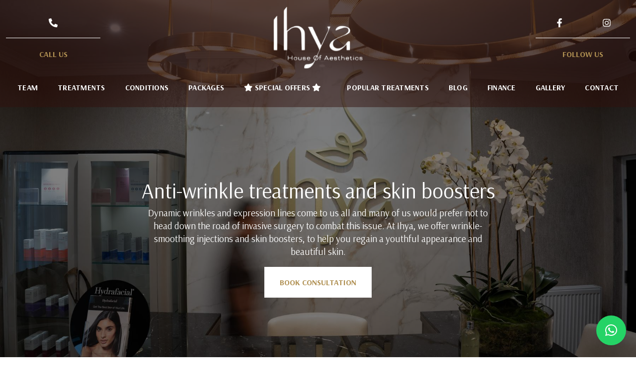

--- FILE ---
content_type: text/html; charset=UTF-8
request_url: https://consultingroom.com/clinic/tracking/treatment.php?tid=238422&type=treatment
body_size: 12606
content:

<!DOCTYPE html> <html lang="en"> <head>
    <script async src="https://www.googletagmanager.com/gtag/js?id=G-8E7C34NKZH"></script>
    <script>
      window.dataLayer = window.dataLayer || [];
      function gtag(){dataLayer.push(arguments);}
      gtag('js', new Date());

      gtag('config', 'G-8E7C34NKZH');
    </script>
  <meta charset="utf-8"> <meta http-equiv="X-UA-Compatible" content="IE=edge"> <meta name="viewport" content="width=device-width, initial-scale=1.0"> <title>Track Outgoing Treatment Links</title> <meta name="description" content="Track Outgoing Treatment Links."> <meta name="language" content="en"> <meta name="robots" content="index, follow"> <link rel="canonical" href="https://www.consultingroom.com/clinic/tracking/treatment.php" /> <link rel="shortcut icon" href="/favicon.ico"> <meta property="og:title" content="Track Outgoing Treatment Links" /> <meta property="og:type" content="website" /> <meta property="og:description" content="Track Outgoing Treatment Links." /> <meta property="og:url" content="https://www.consultingroom.com/clinic/tracking/treatment.php" /> <meta property="og:image" content="https://www.consultingroom.com/Img/Header-Logo-Dark.png" /> <meta name="twitter:card" content="summary" /> <meta name="twitter:site" content="https://www.consultingroom.com" /> <meta name="twitter:title" content="Track Outgoing Treatment Links" /> <meta name="twitter:description" content="Track Outgoing Treatment Links." /> <meta name="twitter:url" content="https://www.consultingroom.com/clinic/tracking/treatment.php" /> <meta name="twitter:image" content="https://www.consultingroom.com/Img/Header-Logo-Dark.png" /> <link href="/assets/bootstrap/css/bootstrap.min.css" rel="stylesheet"> <link href="/assets/css/default.css?rnd=25" rel="stylesheet"> <link rel="stylesheet" href="https://use.fontawesome.com/releases/v5.3.1/css/all.css" integrity="sha384-mzrmE5qonljUremFsqc01SB46JvROS7bZs3IO2EmfFsd15uHvIt+Y8vEf7N7fWAU" crossorigin="anonymous"> <link href="https://fonts.googleapis.com/css?family=Open+Sans|Oswald" rel="stylesheet">
<meta name="robots" content="noindex" />
<nav class="nav-bar">
  <a class="nav-bar-brand" href="/" title="Consulting Room Home"><img class="img-fluid" title="Consulting Room Logo" src="/plugins/images/Consulting-Room-Header-Logo.png" alt="Consulting Room"/></a>
  <label for="toggle" class="nav-bar__label">
      <div></div>
      <div></div>
      <div></div>
  </label>
  <input type="checkbox" id="toggle" class="nav-bar__toggle">
  <ul class="nav-bar__list">
    <li class="nav-bar__list-item">
        <label for="toggle-sub-1" class="nav-bar__sub-label">Treatments <span>&#9660;</span></label>
        <input type="checkbox" id="toggle-sub-1" class="nav-bar__toggle">
        <ul class="nav-bar__list">
          <li class="nav-bar__list-item"><a href="/treatment/" class="nav-bar__link" title="Treatment Home Page">Treatment Home</a></li>                  
          <li class="nav-bar__list-item"><a href="/treatment/cosmetic-surgery/" class="nav-bar__link" title="Cosmetic Surgery">Cosmetic Surgery</a>
          <li class="nav-bar__list-item"><a href="/treatment/non-surgical/" class="nav-bar__link" title="Non Surgical">Non Surgical</a></li>
          <li class="nav-bar__list-item"><a href="/treatment/cosmetic-dentistry/" class="nav-bar__link" title="Cosmetic Dentistry">Cosmetic Dentistry</a></li>
          <li class="nav-bar__list-item"><a href="/treatment/laser-vision-correction/" class="nav-bar__link" title="Laser Vision Correction">Laser Vision Correction</a></li>
          <li class="nav-bar__list-item"><a href="/treatment/hair-loss/" class="nav-bar__link" title="Hair Loss">Hair Loss</a></li>
          <li class="nav-bar__list-item"><a href="/treatment/male-and-female-genital-treatments/" class="nav-bar__link" title="Male and Female Genital Treatments">Male and Female Genital Treatments</a></li>
          <li class="nav-bar__list-item"><a href="/treatment/unsure-of-treatment/" class="nav-bar__link" title="Unsure of Treatment?">Unsure of Treatment?</a></li>
          <li class="nav-bar__list-item"><a href="/treatment/products/" class="nav-bar__link" title="Products">Products</a></li>
        </ul>
    </li>
    <li class="nav-bar__list-item"><a href="/conditions/" class="nav-bar__link" title="Conditions">Conditions</a></li>
    <li class="nav-bar__list-item">
        <label for="toggle-sub-2" class="nav-bar__sub-label">Clinic Search <span>&#9660;</span></label>
        <input type="checkbox" id="toggle-sub-2" class="nav-bar__toggle">
        <ul class="nav-bar__list">
          <li class="nav-bar__list-item"><a href="/clinic/" class="nav-bar__link" title="Clinic Home">Clinic Home</a></li>
          <li class="nav-bar__list-item"><a href="/clinic/treatment/" class="nav-bar__link" title="Treatment Search">Treatment Search</a>
          <li class="nav-bar__list-item"><a href="/clinic/product/" class="nav-bar__link" title="Product Search">Product Search</a></li>
          <li class="nav-bar__list-item"><a href="/clinic/condition/" class="nav-bar__link" title="Condition Search">Condition Search</a></li>
          <li class="nav-bar__list-item"><a href="/clinic/name/" class="nav-bar__link" title="Clinic Name Search">Name Search</a></li>
          <li class="nav-bar__list-item"><a href="/clinic/town/" class="nav-bar__link" title="Town Search">Town Search</a></li>
          <li class="nav-bar__list-item"><a href="/clinic/special-offers/" class="nav-bar__link" title="Special Offers">Special Offers</a></li>
        </ul>
    </li>
    <li class="nav-bar__list-item" id="nav-bar__blog"><a href="/blog/" class="nav-bar__link" title="Blog">Blog</a></li>
    <a href="/industry/register/" title="Clinic Register" class="join">Clinic Register</a>
    <a href="/industry/" title="Industry Area" class="industry">Industry Area</a>
    <a href="/treatment/ask-the-expert/"  title="Ask An Expert" class="ask">Ask An Expert</a>
    <a href="/industry/why-become-a-member" class="nav-bar__cliniclogin" title="Clinics Owners Click Here">Clinic Owners Click Here</a>
  </ul>
</nav>
<!-- navigation -->

<div class="subnav" id="subnav">
  <div class="breadcrumb" aria-label="breadcrumb" >
    <ol itemscope itemtype="http://schema.org/BreadcrumbList">
      <li itemprop="itemListElement" itemscope itemtype="http://schema.org/ListItem" class="breadcrumb-item">
        <a itemprop="item" href="https://www.consultingroom.com" title="Consulting Room Home"><span itemprop="name">Home</span></a>
        <meta itemprop="position" content="1" />
      </li>
      <li itemprop="itemListElement" itemscope itemtype="http://schema.org/ListItem" class="breadcrumb-item active"><a itemprop="item" href="https://www.consultingroom.com/clinic/"><span itemprop="name">Clinic Search</span></a><meta itemprop="position" content="2" /></li><li itemprop="itemListElement" itemscope itemtype="http://schema.org/ListItem" class="breadcrumb-item active"><a itemprop="item" href="https://www.consultingroom.com/clinic/tracking/treatment.php"><span itemprop="name">Treatment Link Tracking</span></a><meta itemprop="position" content="3" /></li>    </ol>
  </div>
  <a href="/industry/why-become-a-member" class="cliniclogin" title="Clinics Owners Click Here">Clinic Owners Click Here</a>
</div>

<script>
  function pureFadeIn(elem, display){
    var el = document.getElementById(elem);
    el.style.opacity = 0;
    el.style.display = display || "block";

    (function fade() {
      var val = parseFloat(el.style.opacity);
      if (!((val += .02) > 1)) {
        el.style.opacity = val;
        requestAnimationFrame(fade);
      }
    })();
  }
  function pureFadeOut(elem){
    var el = document.getElementById(elem);
    el.style.opacity = 1;

    (function fade() {
      if ((el.style.opacity -= .02) < 0) {
        el.style.display = "none";
      } else {
        requestAnimationFrame(fade);
      }
    })();
  }
</script>  
<main role="main">
  <div class="container">

    <div class="page-header text-center">
      <h1>Treatment Link Tracking</h1>
      <p class="lead">You are being forwarded to your selected link.</p>
    </div>
    
    <p class="lead text-center mb-5"><strong>If you have not been redirected automatically please <strong><a href="" target="_self">Click Here</a></strong></p>              <script type="text/javascript">
              window.parent.location.href='https://ihyaaesthetics.co.uk/treatments/anti-wrinkle-treatments-and-skin-boosters/?utm_source=consultingroom.com&utm_medium=referral_treatment&utm_campaign=consultingroom_treatment_link';
              </script>	
            
    
    
  </div>
</main>

<script src="/assets/bootstrap/js/bootstrap.min.js"></script><script src="/assets/bootstrap/js/bootstrap.min.js"></script><script src="/assets/bootstrap/js/bootstrap.min.js"></script><script src="/assets/bootstrap/js/bootstrap.min.js"></script><script src="/assets/bootstrap/js/bootstrap.min.js"></script><script src="https://ajax.googleapis.com/ajax/libs/jquery/1.12.4/jquery.min.js"></script>
<script src="/assets/bootstrap/js/popper.min.js"></script>
<script src="/assets/bootstrap/js/bootstrap.min.js"></script>
<script defer src="https://use.fontawesome.com/releases/v5.3.1/js/all.js" integrity="sha384-kW+oWsYx3YpxvjtZjFXqazFpA7UP/MbiY4jvs+RWZo2+N94PFZ36T6TFkc9O3qoB" crossorigin="anonymous"></script>   

<footer class="container">
  
<div class="row footer-inner">
  <div class="col-md-3">
    <img class="img-fluid" src="/plugins/images/Consulting-Room-Header-Logo.png" alt="Consulting Room Logo"/>
  </div>
  <div class="col-md-3">
    <div class="p-15">
      <h5>Keep In Touch</h5>
      <a href="https://www.instagram.com/cosmeticguruuk/" title="Instagram" target="_blank">Instagram</a> <a href="https://twitter.com/thecosmeticguru" title="Twitter" target="_blank">Twitter</a> <a href="https://www.facebook.com/thecosmeticguru" title="Facebook" target="_blank">Facebook</a>
      <p class="small bold mt-2">Industry</p>
      <a href="https://twitter.com/Consulting_Room" title="Twitter" target="_blank">Twitter</a> <a href="https://www.facebook.com/TheConsultingRoom" title="Facebook" target="_blank">Facebook</a> <a href="https://www.instagram.com/consultingroom/" title="Instagram" target="_blank">Instagram</a> </div>
  </div>
  <div class="col-md-3">
    <div class="p-15">
      <h5>Company Details</h5>
      <a href="/Services/Contact.asp" title="Contact Us" target="_self">Contact Us</a> <a href="/Services/About-Us.asp" title="About Us" target="_self">About Us</a> <a href="/services/press-coverage/" title="Press Coverage" target="_self">Press Coverage</a> <a href="/services/advisers/" title="Our Advisers" target="_self">Our Advisers</a> <a href="/Services/Our-Philosophy.asp" title="Our Philosophy" target="_self">Our Philosophy</a> <a href="/Services/Media-Enquiries.asp" title="Media Enquiries" target="_self">Media Enquiries</a> <a href="/industry/why-partner-with-us" title="Suppliers" target="_self">Suppliers</a></div>
  </div>
  <div class="col-md-3">
    <div class="p-15">
      <h5>Our Sites</h5>
      <a href="http://www.cosmetic-recruitment.co.uk/" title="Cosmetic Recruitment" target="_blank">Cosmetic Recruitment</a> <a href="http://www.cosmeticclassifieds.co.uk/" title="Cosmetic Classifieds" target="_blank">Cosmetic Classifieds</a> <a href="http://www.cosmetictraining.co.uk/" title="Cosmetic Training" target="_blank">Cosmetic Training</a>  </div>
  </div>
</div>
  
  <div class="row footer-bottom">
    <div class="col-lg-4">
      <p class="mt-2 small">©Copyright Consultingroom.com™ Ltd</p>
    </div>
    <div class="col-lg-8">
      <ul class="mt-2 privacy">
        <li><a href="/services/Terms-Conditions.asp" title="Terms and conditions" target="_self">Terms and conditions</a></li>
        <li><a href="/services/privacy-policy.asp" title="Privacy Policy" target="_self">Privacy Policy</a></li>
        <li><a href="/services/cookie-policy.asp" title="Cookie Policy" target="_self">Cookie Policy</a></li>
      </ul>
    </div>
    <div class="col-lg-12">
      <p class="small text-center">All information contained within this site is carefully researched and maintained for accuracy of content. Please note that for prospective purchasers of aesthetic treatments, information and guidance provided does not substitute an in-depth consultation with an experienced practitioner.</p>
      <p class="text-center small"><a href="http://www.copyscape.com/" title="copyscape" target="_blank">Protected by Copyscape</a></p>
    </div>
  </div>
  
</footer>

</body></html>

--- FILE ---
content_type: text/html; charset=UTF-8
request_url: https://ihyaaesthetics.co.uk/treatments/anti-wrinkle-treatments-and-skin-boosters/?utm_source=consultingroom.com&utm_medium=referral_treatment&utm_campaign=consultingroom_treatment_link
body_size: 35026
content:
<!DOCTYPE html>
<html lang="en">
<head>
    <!-- Google Tag Manager -->
<script>(function(w,d,s,l,i){w[l]=w[l]||[];w[l].push({'gtm.start':new Date().getTime(),event:'gtm.js'});var f=d.getElementsByTagName(s)[0],j=d.createElement(s),dl=l!='dataLayer'?'&l='+l:'';j.async=true;j.src='https://www.googletagmanager.com/gtm.js?id='+i+dl;f.parentNode.insertBefore(j,f);})(window,document,'script','dataLayer','GTM-WM8366PN');</script>
<!-- End Google Tag Manager -->
    
<!-- MEGA MENU CONTENT DATA : START -->
    
<!-- MEGA MENU CONTENT DATA : END -->
    

<meta http-equiv="X-UA-Compatible" content="IE=9" />

<link rel="profile" href="http://gmpg.org/xfn/11" />
<link rel="shortcut icon" type="image/png" href="https://ihyaaesthetics.co.uk/wp-content/themes/ihya-aesthetics/images/ihya-favicon.png"/>

<meta charset="UTF-8">








<meta name="keywords" content="">

<meta name="google-site-verification" content="">
<!-- Speaking of Google, don't forget to set your site up: http://google.com/webmasters -->

<meta name="author" content="Name of author">


<meta name="viewport" content="width=device-width, initial-scale=1.0, maximum-scale=1.0">   

<link rel="pingback" href="https://ihyaaesthetics.co.uk/xmlrpc.php" />


<link rel="stylesheet" href="https://ihyaaesthetics.co.uk/wp-content/themes/fluidal/fluidal-layouts/vertical-timeline/assets/css/timeline.css">
<link rel="stylesheet" media="screen" href="https://ihyaaesthetics.co.uk/wp-content/themes/fluidal/bootstrap-5.2.3-dist/css/bootstrap.min.css" />

    <style>
    /* MEGA MENU STYLING : START */
        .menu_text {
            line-height: 1.2;
        }
        .treatments .masonry .item>div a {         
           color:  #B09052;
            &:hover {
                color:  #B09052;
            }
        }
        
        .popular-treatment {
            column-count: 4 !important;
        }
        
        .header-desktop{
/*             margin-top:0; */
            position:absolute;
         top:0;
            left:0;
            right:0;
            z-index:23;
            background-color: rgba(51, 17, 13, 0.48);

}

    div#menu-content.mobile-nav {
        z-index: 99;
        visibility: visible;
        opacity: 1;
        padding-bottom:40px;
        margin-top:80px;
/*      transform:translateY(80px); */
    }
    div#menu-content.mobile-nav .nav-mega {
        display: flex !important;
        flex-direction: column !important;
    }
    div#menu-content.mobile-nav .nav-mega > li > a {
        padding:15px !important;
        text-align:center;
        font-size:17px;
    }
		 .bg-nav-inner::-webkit-scrollbar {
/*         width: 10px; */
/*         display: block !important; */
    }
    .bg-nav-inner::-webkit-scrollbar-track {
        background: #f1f1f1; 
    }
    .bg-nav-inner::-webkit-scrollbar-thumb {
        background: #b09052; 
        border-radius: 5px;
    }
    .bg-nav-inner::-webkit-scrollbar-thumb:hover {
        background: #8e7340; 
    }
        

        .book-scnow-btn {
     border-radius: 6px;
    background: #b09052;
    overflow: hidden;
    margin: 40px auto 0px;
    display: flex;
color: white !important;
    font-weight: 600;
    font-size: 16px;
padding: 20px 30px;
    line-height: normal;
    text-align: center;
    text-decoration: none;
    text-transform: uppercase;
    white-space: nowrap;
box-sizing: border-box;
            width: 165px !important;
            }
    .mega-menu-title {
        font-size: 24px;
        text-transform: uppercase;
        color: #fff;
        font-weight: 900;
        margin-top: 35px;
        margin-bottom:50px;
        &:hover {
            color:#B09052;
        }
    }
        .logo-image {
            width: 180px;
        }
        .close-mega-menu {
            display:flex;
            gap:10px;
    position: absolute;
    top: 55px;
    right: 55px;
    background: #B09052;
    padding: 10px 20px;
    border-radius:6px;
            color:#fff;
}       
        .close-mega-menu svg {
            fill: #fff;
        }
        .close-mega-menu span {
    text-transform: uppercase;
            cursor:pointer;
    font-size: 17px;
    font-weight: 400;
}

        .logo-row svg {
    width: 18px;
    height: 18px;
    fill: #fff;        
}
        .logo-row .text-white {
            width: 190px;
        }
.divider-menu {
    margin: 20px 0;
    background: #ffffff;
    width: 100%;
    height: 1px;
}

        .masonry {
      column-count: 5;
      column-gap: 20px;
    }

    .item {
/*       background: #111; */
      margin-bottom: 20px;
      padding: 16px;
/*       border-left: 3px solid gold; */
      break-inside: avoid;
/*       border-radius: 6px; */
    }

    .item h3 {
      color: gold;
      margin-top: 0;
      font-size: 1em;
      text-transform: uppercase;
    }

    .item ul {
      padding-left: 16px;
      margin: 10px 0 0;
    }

    .item li {
      font-size: 0.95em;
      margin-bottom: 6px;
    }
        .item li a, .item a{
            color:#fff;
        } 
         
        
        li.col3 p {
            color:#fff;
        }
        
        .item li a:active{
            color:#fff!important;
}   
        
    .header-desktop { background-color:rgba(51, 17, 13, 0.48)!important}
    i.eicon-chevron-right {
        position: relative;
    }
    .bg-nav-inner .show .eicon-chevron-right {
        filter: invert(1);
    }
    i.eicon-chevron-right::before {
        content: '' !important;
        background-image: url(https://ihyaaesthetics.co.uk//wp-content/uploads/2025/06/chevron-right-icon.svg);
        width: 20px;
        height: 20px;
        position: absolute;
        top: -10px;
        left: -10px;
        background-repeat: no-repeat;
        background-size: cover;
    }
    .ctm-expanded>.icon-with-title-child>i {
        transform: rotate(90deg);
    }
    h3.category-heading {
        display: flex;
        align-items: center;
        justify-content: space-between;
        padding: 15px 0;
        margin-bottom: 0;
    }
    .icon-with-title-child {
        display: flex;
        align-items: center;
        justify-content: space-between;
        padding: 15px 22px;
        width: 100%;
            background: #f1f1f1;
    }
    .category-active i {
        transform:rotate(90deg);    
    }
    .icon-with-title-wrap {
        display: flex;
        align-items: center;
        justify-content: space-between;
        padding:16px;
        &:hover {
            background: #a27e2b;
        }
    }
        .icon-with-title-wrap:hover .ctm-title, .icon-with-title-wrap:hover i  {
            color:#fff;
        }
        .ctm-sub-title{
            color:#b09052;
            font-weight:500;
            padding:0px;
            margin:0px;
            text-align:center;
}
        .ctm-team{
            color: #B09052 !important;
/*          margin:12px!important; */
/*          padding:0px; */
            text-align: center;
}
        .col3 img {
            margin-bottom:20px;
        }
        .col3>a {
            color:#fff;
        }
    .bg-nav-inner>li {
        display: flex;
        align-items : center;
        justify-content: space-between;
    }
    .bg-nav-inner i.eicon-chevron-right {
        padding-right: 24px;
    }
        .bg-nav-inner .show i.eicon-chevron-right {
            color:#fff;
        }
        .no-scroll {
            overflow: hidden;   
        }
        .ctm-image {
      width: 300px;
      height: 200px;
      object-fit: cover;
      margin: 0 auto;
    }
    .ctm-link {
        gap:20px;
      margin-bottom: 40px;
      display: flex !important;
      flex-direction: column;
        align-items:center;
        text-transform:capitalize;
    }
        
        .ctm-nested-child {
            padding: 10px 40px !important;
            display: block;
        }
    .col12 h3{
        color: #;
        text-decoration: none;
        text-transform:uppercase;
        font-size: 18px;
        font-weight: 600!important;
        letter-spacing: 0.4px;
    }
    .col12 h3 a {
        color: #000;
        text-decoration: none;
        font-size: 14px;
        font-weight: 400;
        letter-spacing: 0.4px;
    }
        .col12 .text-center.d-block>div {
            display:flex;
            flex-direction:column;
            text-align:left;
        }
        .col12 .text-center.d-block>h3 {
            text-align:left;
        }
    .col12 span a {
        font-weight: 400 !important;
    }
    .mobile_nav {
        overflow:scroll;
        height:505px !important;
/*      top: 154px !important; */
        top: 109px !important;
        background: #fff !important; 
    }
        .ctm-nested-child h3 a  {
            font-weight:800;    
            color: #b09052;
        }
        .ctm-expanded .icon-with-title-wrap {
            background: #a27e2b;
        }
        .ctm-expanded .icon-with-title-wrap>i {
            transform:rotate(90deg);
        }
        .ctm-expanded .icon-with-title-wrap>i, .ctm-expanded .icon-with-title-wrap p  {
            color:#fff;
        }
        .ctm-expanded .icon-with-title-wrap>i {
            filter:invert(1);
        }
    .custom-toggle-menu ul {
      padding: 0 !important;
      list-style: none;
      margin: 0;
    }
    p.ctm-title-sub {
        margin-bottom:0;
        color: #000;
        text-transform: capitalize;
    }
        .col12 {
            padding-bottom:40px;
        }
    p.ctm-title {
        text-align: center;
        text-transform: capitalize;
        font-weight: 600;
        margin: 0;
    }
        
    .mobile_list {
        padding: 0 !important;      
        top:0 !important;
    }
        
    .custom-toggle-menu .ctm-nested {
      display: none;
    }

    .custom-toggle-menu .ctm-nested.ctm-open {
      display: block;
    }
    .treatments .content-area a:hover {
        font-weight: 600;
    }
    .treatments .content-area a {
        padding: 0 !important;
        font-weight:400;
        transition: 0.4s all ease-in-out;
        &:hover {
            color:#fff;
        }
    }
    li.show {
/*      background: #B09052; */
    }
    li.show>a {
/*      color: #fff !important; */
    }
    .treatments .content-area .col3 {
            padding-bottom:35px !important;
    }
        .treatments .content-area div>a {
            margin-bottom:8px;
            text-transform:uppercase;
        }
.content-area h3>a {
    font-size: 16px;
    font-weight: 700!important;
    color: #b09052;
    text-align: left;
}
 
.content-area li {
    font-size: 14px;
    text-align: left;
}
.content-area ul {
    padding: 0 !important;
}
        .content-area {
/*          height:100vh; */
/*          overflow:auto; */
/*          background:#fff; */
        }

.page-header {
    display:none;
}
ul.bg-nav-inner {
    background: #f1f1f1 !important;
    overflow:hidden;
    padding:0;
}

.content-area {
    padding: 16px 13px !important;
    margin: 0 auto !important;
    border: 5px double #B09052;
}
.nav-mega{
  display:flex;
    margin:0;
  /* position:relative; */
}
.nav-mega a{
  display:block;
  text-decoration:none;
}
        .nav-mega a, .nav-mega p  {
            font-weight:600 !important;
        }
.nav-mega > li > a{
  padding:20px 20px;
/*   color: #B09052; */
  color: #fff;
  text-transform: uppercase;
    font-size: 15.5px;
    font-weight: 600!important;
    letter-spacing: 0.25px;
    border-radius:8px;
}
.nav-mega > li > a:hover {
/*  background: #B09052; */
    color:#B09052;
}
.nav-mega > li{
  position:relative;
}
.nav-mega > li > ul{
    border-top:1px solid #a1a1a1;
  margin: 0;
  z-index: 999;
  background:rgba(0,0,0,0.1);
  position:absolute;
  top:100%;
  left:0;
  opacity:0;
  visibility: hidden;
  transform: translateY(20px);
/*   transition:all 300ms ease-in-out 500ms; // Added delay for usability */
  transition:all 300ms ease-in-out;
}
.nav-mega > li > ul > li > h3{
  padding:4px 10px;
        color: #B09052;
    text-transform: capitalize;
    font-size: 16px;
    letter-spacing:0.6px;
    font-weight: 600;
}
.nav-mega > li > ul > li > a{
  padding:4px 10px;
        color: #000;
    text-transform: capitalize;
    font-size: 14px;
    letter-spacing:0.6px;
    font-weight: 400;
}
.nav-mega > li > ul > li {
    cursor:pointer;         
}
.nav-mega > li > ul > li:hover{
  background-color: #B09052;
}
.nav-mega > li > ul > li:hover > a, .nav-mega > li > ul > li:hover > i {
  color: #fff;
}
.nav-mega > li > ul > li:hover > i {
    filter:invert(1);
}
.nav-mega > li.show > ul{
  opacity:1;
  visibility: visible;
  transform: translateY(0px);
  height: 100vh !important;
  padding-bottom: 60px !important;
  min-height: auto !important;
  padding-top: 44px !important;
  overflow-y: auto;
  transition: all 300ms ease-in-out;
  position: fixed !important;
  top: 0 !important;
  left: 0 !important;
  width: 100% !important;
  z-index: 99999 !important;
}
.nav-mega > li > a:hover{
/*   background-color:rgba(0,0,0,.05); */
}
.nav-mega .big-nav{
  position:static;
}
.nav-mega .big-nav > ul{
    z-index:999;
  position:fixed;
  top:0;
  left:0;
  width:100%;
  background:#33110E !important;
}
.nav-mega .big-nav > ul > li{
  width:25%;
}
.nav-mega .big-nav > ul > li > a{
  padding: 15px 25px;
  display:block;
  
}
.nav-mega .big-nav > ul > li > ul{
  display:none;
  position:absolute;
  top:0;
  left:0%;
  width:100%;
}

.nav-mega .big-nav > ul > li.show > ul{
  display:flex;
flex-wrap:wrap;
align-content: flex-start;
}

.nav-mega ul{
  margin:0;
  padding:0;
  list-style-type:none;
}

.nav-mega .big-nav > ul > li > ul > li{
  display:block;
/*  display:flex !important; */
  width:100%;
/*   float:left; */
}
.nav-mega .big-nav li.col3 {
/*   width:33.3334%; */
  width:20%;
    max-width:20%;
  flex:20%;
  padding:15px;
/*  margin-bottom:20px; */
}
.nav-mega .big-nav > ul > li > ul > li > a{
  font-weight:bold !important;
    color:#b09052;
    font-size:18px;
  /* border-bottom:1px solid #333; */
}
.nav-mega .big-nav > ul > li > ul > li img {
    padding-bottom: 15px;
}
.nav-mega .big-nav > ul > li > ul > li a{
    font-weight:500;
    text-transform:capitalize;
  padding:15px 0;
}
@media (max-width:1180px) {
/*  .nav-mega > li > a {
        font-size: 12px !important;
        padding: 20px 11px !important;
    }
    .button.book {
        font-size: 12px !important;
        margin: 0 15px !important;
    } */
}
        
@media (max-width:1255px) {
/*  .nav-mega > li > a {
        font-size: 12.5px;
        padding: 20px 17px;
    }
    .button.book {
        font-size: 12.5px;
        margin: 0 17px;
    } */
}
        
@media (max-width:991px) {
    a.sitetitle img.aligncenter {
        margin-left: 0 !important;
    }
    .header-desktop {
        position:fixed !important;
        margin:0;
            top:0;
    }
    #mobile_header {
        position:fixed !important;
/*      top: 85px !important; */ */
    }
    .ctm-nested-child {
        padding: 5px 22px !important;
    }
    .col12 {
        padding-bottom:0;
    }
}
        .item ul li a:hover {
            color:#86652C!important;
}       
.conditions li a:hover{
color:#86652C!important;}
.video-wrapper {
  position: relative;
  width: 1230px;
  height:400px;
  overflow: hidden;
  flex-direction:row;
  display:flex;
 
    
}

.video-wrapper iframe {
  position: absolute;
  top: 0;
  left:0;
  width: 100%;
  height: 100%;
  border: 0;
}
		.logo img {
			height:auto !important;
		}

@media (min-width: 480px) {.logo img { width: 100px;height:auto !important; }}#mobile_header { 
/* top: 24px!important; */
}
.col12 .text-center.d-block > h3{
    color:#B09052;
    text-transform: capitalize;
    font-size: 16px;
    letter-spacing:0.6px;
    font-weight:800;
}       

        
        
        

@media (max-width: 991px) {
    .hide991 {visibility: hidden;opacity: 0;z-index: -1; display:block !important;}
    .logo-row {margin-bottom:20px;} 
    .nav-mega .big-nav li.col3 {width: 33%; max-width: 33%; flex: 33%;  }
    .bg-nav-inner {padding: 0px 30px !important;}
    .content-area {max-width: 100% !important;}
    #menu-content {overflow:hidden;}
    .masonry { column-count:3; }
    #mobile_header { z-index:99 !important; }
    #mobile_header span {background:#fff !important;}
    div#menu-content.mobile-nav {margin-top: 20px; max-width:991px; width:991px; background-color:#33110D;}

}
        
@media (max-width: 768px) {
    .logo-row .text-white { width: 80px; }      
    .logo img {width: 110px !important;}
    .nav-mega .big-nav li.col3 { width: 50%; max-width: 50%; flex: 50%; }
    .masonry { column-count:2; }
    .close-mega-menu { top: 20px; right: 20px; padding:8px 18px;}
    .close-mega-menu svg { width: 10px;}
    .close-mega-menu span { font-size: 14px;}
    div#menu-content.mobile-nav {margin-top: 20px; max-width:786px; width:786px; background-color:#33110D;}
}
        
@media (max-width: 500px) {
    .nav-mega .big-nav li.col3 { width: 100%; max-width: 100%; flex: 100%; }
    .masonry { column-count:1; }
    .logo-image {width: 120px;}
    .mega-menu-title {font-size: 18px;}
    div#menu-content.mobile-nav {margin-top: 20px; max-width:500px; width:500px; background-color:#33110D;}
    .item {margin-bottom:0 !important;}
    .popular-treatment {
            column-count: 1 !important;
        }
}       
        
/* MEGA MENU STYLING : END */
    </style>
            <script async src='https://www.clickcease.com/monitor/stat.js'>
            </script>
                    <style>

                .bnav_bottom_nav_wrapper {
                                }
                .bnav_bottom_nav_wrapper {
                                        z-index: !important;
                                    }
                .bnav_bottom_nav_wrapper {
                    -webkit-backdrop-filter: blur(5px);
                    backdrop-filter: blur(5px);
                }

                .bnav_bottom_nav_wrapper ul.bnav_main_menu {
                    justify-content: flex-start                }
                /* main-nav-alignment */

                /* Main nav icon and text visibility */
                /*.bnav_bottom_nav_wrapper ul.bnav_main_menu li .icon_wrapper {*/
                /*    display: none;*/
                /*}*/

                /*.bnav_bottom_nav_wrapper ul.bnav_main_menu li.current_page_item .icon_wrapper.active {*/
                /*    display: flex;*/
                /*}*/

                .bnav_bottom_nav_wrapper ul.bnav_main_menu li .text_wrapper {
                    display: flex;
                }
                
                
                                                .bnav_bottom_nav_wrapper ul.bnav_main_menu li a .icon_wrapper.normal {
                    display: flex;
                }
                .bnav_bottom_nav_wrapper ul.bnav_main_menu li.current-menu-item .icon_wrapper.normal {
                    display: none;
                }

                                                
                /* Main nav text visibility */
                                .bnav_bottom_nav_wrapper ul.bnav_main_menu li a .text_wrapper {
                    display: flex;
                }

                
                
                                
                /* End icon and text visibility css */

                /* Show total number of items */
                .bnav_bottom_nav_wrapper ul.bnav_main_menu li {
                    display: none !important;
                }

                .bnav_bottom_nav_wrapper ul.bnav_main_menu li:nth-child(-n+6) {
                    display: flex !important;
                }

                /* Typography for image */
                .bnav_bottom_nav_wrapper ul.bnav_main_menu li a .bnav_menu_items .img_icon img {
                    width: 24px                }

                            .bnav_main_menu_container .bnav_menu_items .bnav_flex {
                    flex-direction: column;
                }

                            /* Show total number of items */
            .bnav_bottom_nav_wrapper ul.bnav_main_menu li, .bnav_sub_menu_wrapper ul.sub-menu.depth-0 li, .bnav_bottom_nav_wrapper ul.sub-menu.bnav_child_sub_menu li {
                display: none !important;
            }
                .bnav_bottom_nav_wrapper ul.bnav_main_menu li:nth-child(-n+6){
                display: flex !important;
            }
                    </style>
        <style>
            .bnav_bottom_nav_wrapper {
                display: none !important;
            }

            @media only screen and (max-width: 768px) {
                body {
                    padding-bottom: 300px !important;
                }

                .bnav_bottom_nav_wrapper {
                    display: block !important;
                }
            }
        </style>
        
<!-- Search Engine Optimization by Rank Math - https://rankmath.com/ -->
<title>Anti-wrinkle treatments and skin boosters - Ihya House of Aesthetics Birmingham</title>
<meta name="robots" content="index, follow, max-snippet:-1, max-video-preview:-1, max-image-preview:large"/>
<link rel="canonical" href="https://ihyaaesthetics.co.uk/treatments/anti-wrinkle-treatments-and-skin-boosters/" />
<meta property="og:locale" content="en_GB" />
<meta property="og:type" content="article" />
<meta property="og:title" content="Anti-wrinkle treatments and skin boosters - Ihya House of Aesthetics Birmingham" />
<meta property="og:url" content="https://ihyaaesthetics.co.uk/treatments/anti-wrinkle-treatments-and-skin-boosters/" />
<meta property="og:site_name" content="Ihya House of Aesthetics Birmingham" />
<meta property="og:updated_time" content="2024-06-26T10:37:36+00:00" />
<meta property="og:image" content="https://ihyaaesthetics.co.uk/wp-content/uploads/2024/01/botox-th.jpg" />
<meta property="og:image:secure_url" content="https://ihyaaesthetics.co.uk/wp-content/uploads/2024/01/botox-th.jpg" />
<meta property="og:image:width" content="442" />
<meta property="og:image:height" content="300" />
<meta property="og:image:alt" content="Birmingham Botox" />
<meta property="og:image:type" content="image/jpeg" />
<meta name="twitter:card" content="summary_large_image" />
<meta name="twitter:title" content="Anti-wrinkle treatments and skin boosters - Ihya House of Aesthetics Birmingham" />
<meta name="twitter:image" content="https://ihyaaesthetics.co.uk/wp-content/uploads/2024/01/botox-th.jpg" />
<!-- /Rank Math WordPress SEO plugin -->

<link rel='dns-prefetch' href='//use.fontawesome.com' />
<link rel="alternate" type="application/rss+xml" title="Ihya House of Aesthetics Birmingham &raquo; Feed" href="https://ihyaaesthetics.co.uk/feed/" />
<link rel="alternate" type="application/rss+xml" title="Ihya House of Aesthetics Birmingham &raquo; Comments Feed" href="https://ihyaaesthetics.co.uk/comments/feed/" />
<link rel="alternate" title="oEmbed (JSON)" type="application/json+oembed" href="https://ihyaaesthetics.co.uk/wp-json/oembed/1.0/embed?url=https%3A%2F%2Fihyaaesthetics.co.uk%2Ftreatments%2Fanti-wrinkle-treatments-and-skin-boosters%2F" />
<link rel="alternate" title="oEmbed (XML)" type="text/xml+oembed" href="https://ihyaaesthetics.co.uk/wp-json/oembed/1.0/embed?url=https%3A%2F%2Fihyaaesthetics.co.uk%2Ftreatments%2Fanti-wrinkle-treatments-and-skin-boosters%2F&#038;format=xml" />
	 
<meta property="og:title" content="Anti-wrinkle treatments and skin boosters"/>
<meta property="og:description" content="Birmingham&#039;s best aesthetic and wellness clinic"/>
<meta property="og:type" content="article"/>
<meta property="og:url" content="https://ihyaaesthetics.co.uk/treatments/anti-wrinkle-treatments-and-skin-boosters/"/>
<meta property="og:site_name" content="Ihya House of Aesthetics Birmingham"/>
<meta property="og:image" content="https://ihyaaesthetics.co.uk/wp-content/uploads/2024/01/botox-th.jpg"/>
<meta name="twitter:card" content="summary_large_image" />
<meta name="twitter:url" content="https://ihyaaesthetics.co.uk/treatments/anti-wrinkle-treatments-and-skin-boosters/" />
<meta name="twitter:title" content="Anti-wrinkle treatments and skin boosters" />
<meta name="twitter:description" content="Birmingham&#039;s best aesthetic and wellness clinic" />
<meta name="twitter:image:src" content="https://ihyaaesthetics.co.uk/wp-content/uploads/2024/01/botox-th.jpg" />
<meta name="twitter:site" content="Ihya House of Aesthetics Birmingham" />
	 
	<style id='wp-img-auto-sizes-contain-inline-css' type='text/css'>
img:is([sizes=auto i],[sizes^="auto," i]){contain-intrinsic-size:3000px 1500px}
/*# sourceURL=wp-img-auto-sizes-contain-inline-css */
</style>
<style id='classic-theme-styles-inline-css' type='text/css'>
/*! This file is auto-generated */
.wp-block-button__link{color:#fff;background-color:#32373c;border-radius:9999px;box-shadow:none;text-decoration:none;padding:calc(.667em + 2px) calc(1.333em + 2px);font-size:1.125em}.wp-block-file__button{background:#32373c;color:#fff;text-decoration:none}
/*# sourceURL=/wp-includes/css/classic-themes.min.css */
</style>
<link rel='stylesheet' id='wp-components-css' href='https://ihyaaesthetics.co.uk/wp-includes/css/dist/components/style.min.css?ver=6.9' type='text/css' media='all' />
<link rel='stylesheet' id='wp-preferences-css' href='https://ihyaaesthetics.co.uk/wp-includes/css/dist/preferences/style.min.css?ver=6.9' type='text/css' media='all' />
<link rel='stylesheet' id='wp-block-editor-css' href='https://ihyaaesthetics.co.uk/wp-includes/css/dist/block-editor/style.min.css?ver=6.9' type='text/css' media='all' />
<link rel='stylesheet' id='popup-maker-block-library-style-css' href='https://ihyaaesthetics.co.uk/wp-content/plugins/popup-maker/dist/packages/block-library-style.css?ver=dbea705cfafe089d65f1' type='text/css' media='all' />
<link rel='stylesheet' id='riovizual-block-style-css' href='https://ihyaaesthetics.co.uk/wp-content/plugins/riovizual/build/style-index.css?ver=3.0.0' type='text/css' media='all' />
<style id='global-styles-inline-css' type='text/css'>
:root{--wp--preset--aspect-ratio--square: 1;--wp--preset--aspect-ratio--4-3: 4/3;--wp--preset--aspect-ratio--3-4: 3/4;--wp--preset--aspect-ratio--3-2: 3/2;--wp--preset--aspect-ratio--2-3: 2/3;--wp--preset--aspect-ratio--16-9: 16/9;--wp--preset--aspect-ratio--9-16: 9/16;--wp--preset--color--black: #000000;--wp--preset--color--cyan-bluish-gray: #abb8c3;--wp--preset--color--white: #ffffff;--wp--preset--color--pale-pink: #f78da7;--wp--preset--color--vivid-red: #cf2e2e;--wp--preset--color--luminous-vivid-orange: #ff6900;--wp--preset--color--luminous-vivid-amber: #fcb900;--wp--preset--color--light-green-cyan: #7bdcb5;--wp--preset--color--vivid-green-cyan: #00d084;--wp--preset--color--pale-cyan-blue: #8ed1fc;--wp--preset--color--vivid-cyan-blue: #0693e3;--wp--preset--color--vivid-purple: #9b51e0;--wp--preset--gradient--vivid-cyan-blue-to-vivid-purple: linear-gradient(135deg,rgb(6,147,227) 0%,rgb(155,81,224) 100%);--wp--preset--gradient--light-green-cyan-to-vivid-green-cyan: linear-gradient(135deg,rgb(122,220,180) 0%,rgb(0,208,130) 100%);--wp--preset--gradient--luminous-vivid-amber-to-luminous-vivid-orange: linear-gradient(135deg,rgb(252,185,0) 0%,rgb(255,105,0) 100%);--wp--preset--gradient--luminous-vivid-orange-to-vivid-red: linear-gradient(135deg,rgb(255,105,0) 0%,rgb(207,46,46) 100%);--wp--preset--gradient--very-light-gray-to-cyan-bluish-gray: linear-gradient(135deg,rgb(238,238,238) 0%,rgb(169,184,195) 100%);--wp--preset--gradient--cool-to-warm-spectrum: linear-gradient(135deg,rgb(74,234,220) 0%,rgb(151,120,209) 20%,rgb(207,42,186) 40%,rgb(238,44,130) 60%,rgb(251,105,98) 80%,rgb(254,248,76) 100%);--wp--preset--gradient--blush-light-purple: linear-gradient(135deg,rgb(255,206,236) 0%,rgb(152,150,240) 100%);--wp--preset--gradient--blush-bordeaux: linear-gradient(135deg,rgb(254,205,165) 0%,rgb(254,45,45) 50%,rgb(107,0,62) 100%);--wp--preset--gradient--luminous-dusk: linear-gradient(135deg,rgb(255,203,112) 0%,rgb(199,81,192) 50%,rgb(65,88,208) 100%);--wp--preset--gradient--pale-ocean: linear-gradient(135deg,rgb(255,245,203) 0%,rgb(182,227,212) 50%,rgb(51,167,181) 100%);--wp--preset--gradient--electric-grass: linear-gradient(135deg,rgb(202,248,128) 0%,rgb(113,206,126) 100%);--wp--preset--gradient--midnight: linear-gradient(135deg,rgb(2,3,129) 0%,rgb(40,116,252) 100%);--wp--preset--font-size--small: 13px;--wp--preset--font-size--medium: 20px;--wp--preset--font-size--large: 36px;--wp--preset--font-size--x-large: 42px;--wp--preset--spacing--20: 0.44rem;--wp--preset--spacing--30: 0.67rem;--wp--preset--spacing--40: 1rem;--wp--preset--spacing--50: 1.5rem;--wp--preset--spacing--60: 2.25rem;--wp--preset--spacing--70: 3.38rem;--wp--preset--spacing--80: 5.06rem;--wp--preset--shadow--natural: 6px 6px 9px rgba(0, 0, 0, 0.2);--wp--preset--shadow--deep: 12px 12px 50px rgba(0, 0, 0, 0.4);--wp--preset--shadow--sharp: 6px 6px 0px rgba(0, 0, 0, 0.2);--wp--preset--shadow--outlined: 6px 6px 0px -3px rgb(255, 255, 255), 6px 6px rgb(0, 0, 0);--wp--preset--shadow--crisp: 6px 6px 0px rgb(0, 0, 0);}:where(.is-layout-flex){gap: 0.5em;}:where(.is-layout-grid){gap: 0.5em;}body .is-layout-flex{display: flex;}.is-layout-flex{flex-wrap: wrap;align-items: center;}.is-layout-flex > :is(*, div){margin: 0;}body .is-layout-grid{display: grid;}.is-layout-grid > :is(*, div){margin: 0;}:where(.wp-block-columns.is-layout-flex){gap: 2em;}:where(.wp-block-columns.is-layout-grid){gap: 2em;}:where(.wp-block-post-template.is-layout-flex){gap: 1.25em;}:where(.wp-block-post-template.is-layout-grid){gap: 1.25em;}.has-black-color{color: var(--wp--preset--color--black) !important;}.has-cyan-bluish-gray-color{color: var(--wp--preset--color--cyan-bluish-gray) !important;}.has-white-color{color: var(--wp--preset--color--white) !important;}.has-pale-pink-color{color: var(--wp--preset--color--pale-pink) !important;}.has-vivid-red-color{color: var(--wp--preset--color--vivid-red) !important;}.has-luminous-vivid-orange-color{color: var(--wp--preset--color--luminous-vivid-orange) !important;}.has-luminous-vivid-amber-color{color: var(--wp--preset--color--luminous-vivid-amber) !important;}.has-light-green-cyan-color{color: var(--wp--preset--color--light-green-cyan) !important;}.has-vivid-green-cyan-color{color: var(--wp--preset--color--vivid-green-cyan) !important;}.has-pale-cyan-blue-color{color: var(--wp--preset--color--pale-cyan-blue) !important;}.has-vivid-cyan-blue-color{color: var(--wp--preset--color--vivid-cyan-blue) !important;}.has-vivid-purple-color{color: var(--wp--preset--color--vivid-purple) !important;}.has-black-background-color{background-color: var(--wp--preset--color--black) !important;}.has-cyan-bluish-gray-background-color{background-color: var(--wp--preset--color--cyan-bluish-gray) !important;}.has-white-background-color{background-color: var(--wp--preset--color--white) !important;}.has-pale-pink-background-color{background-color: var(--wp--preset--color--pale-pink) !important;}.has-vivid-red-background-color{background-color: var(--wp--preset--color--vivid-red) !important;}.has-luminous-vivid-orange-background-color{background-color: var(--wp--preset--color--luminous-vivid-orange) !important;}.has-luminous-vivid-amber-background-color{background-color: var(--wp--preset--color--luminous-vivid-amber) !important;}.has-light-green-cyan-background-color{background-color: var(--wp--preset--color--light-green-cyan) !important;}.has-vivid-green-cyan-background-color{background-color: var(--wp--preset--color--vivid-green-cyan) !important;}.has-pale-cyan-blue-background-color{background-color: var(--wp--preset--color--pale-cyan-blue) !important;}.has-vivid-cyan-blue-background-color{background-color: var(--wp--preset--color--vivid-cyan-blue) !important;}.has-vivid-purple-background-color{background-color: var(--wp--preset--color--vivid-purple) !important;}.has-black-border-color{border-color: var(--wp--preset--color--black) !important;}.has-cyan-bluish-gray-border-color{border-color: var(--wp--preset--color--cyan-bluish-gray) !important;}.has-white-border-color{border-color: var(--wp--preset--color--white) !important;}.has-pale-pink-border-color{border-color: var(--wp--preset--color--pale-pink) !important;}.has-vivid-red-border-color{border-color: var(--wp--preset--color--vivid-red) !important;}.has-luminous-vivid-orange-border-color{border-color: var(--wp--preset--color--luminous-vivid-orange) !important;}.has-luminous-vivid-amber-border-color{border-color: var(--wp--preset--color--luminous-vivid-amber) !important;}.has-light-green-cyan-border-color{border-color: var(--wp--preset--color--light-green-cyan) !important;}.has-vivid-green-cyan-border-color{border-color: var(--wp--preset--color--vivid-green-cyan) !important;}.has-pale-cyan-blue-border-color{border-color: var(--wp--preset--color--pale-cyan-blue) !important;}.has-vivid-cyan-blue-border-color{border-color: var(--wp--preset--color--vivid-cyan-blue) !important;}.has-vivid-purple-border-color{border-color: var(--wp--preset--color--vivid-purple) !important;}.has-vivid-cyan-blue-to-vivid-purple-gradient-background{background: var(--wp--preset--gradient--vivid-cyan-blue-to-vivid-purple) !important;}.has-light-green-cyan-to-vivid-green-cyan-gradient-background{background: var(--wp--preset--gradient--light-green-cyan-to-vivid-green-cyan) !important;}.has-luminous-vivid-amber-to-luminous-vivid-orange-gradient-background{background: var(--wp--preset--gradient--luminous-vivid-amber-to-luminous-vivid-orange) !important;}.has-luminous-vivid-orange-to-vivid-red-gradient-background{background: var(--wp--preset--gradient--luminous-vivid-orange-to-vivid-red) !important;}.has-very-light-gray-to-cyan-bluish-gray-gradient-background{background: var(--wp--preset--gradient--very-light-gray-to-cyan-bluish-gray) !important;}.has-cool-to-warm-spectrum-gradient-background{background: var(--wp--preset--gradient--cool-to-warm-spectrum) !important;}.has-blush-light-purple-gradient-background{background: var(--wp--preset--gradient--blush-light-purple) !important;}.has-blush-bordeaux-gradient-background{background: var(--wp--preset--gradient--blush-bordeaux) !important;}.has-luminous-dusk-gradient-background{background: var(--wp--preset--gradient--luminous-dusk) !important;}.has-pale-ocean-gradient-background{background: var(--wp--preset--gradient--pale-ocean) !important;}.has-electric-grass-gradient-background{background: var(--wp--preset--gradient--electric-grass) !important;}.has-midnight-gradient-background{background: var(--wp--preset--gradient--midnight) !important;}.has-small-font-size{font-size: var(--wp--preset--font-size--small) !important;}.has-medium-font-size{font-size: var(--wp--preset--font-size--medium) !important;}.has-large-font-size{font-size: var(--wp--preset--font-size--large) !important;}.has-x-large-font-size{font-size: var(--wp--preset--font-size--x-large) !important;}
:where(.wp-block-post-template.is-layout-flex){gap: 1.25em;}:where(.wp-block-post-template.is-layout-grid){gap: 1.25em;}
:where(.wp-block-term-template.is-layout-flex){gap: 1.25em;}:where(.wp-block-term-template.is-layout-grid){gap: 1.25em;}
:where(.wp-block-columns.is-layout-flex){gap: 2em;}:where(.wp-block-columns.is-layout-grid){gap: 2em;}
:root :where(.wp-block-pullquote){font-size: 1.5em;line-height: 1.6;}
/*# sourceURL=global-styles-inline-css */
</style>
<link rel='stylesheet' id='twenty20-css' href='https://ihyaaesthetics.co.uk/wp-content/plugins/twenty20/assets/css/twenty20.css?ver=2.0.4' type='text/css' media='all' />
<link rel='stylesheet' id='fa5-css' href='https://use.fontawesome.com/releases/v5.13.0/css/all.css?ver=5.13.0' type='text/css' media='all' />
<link rel='stylesheet' id='fa5-v4-shims-css' href='https://use.fontawesome.com/releases/v5.13.0/css/v4-shims.css?ver=5.13.0' type='text/css' media='all' />
<link rel='stylesheet' id='wp-bnav-css' href='https://ihyaaesthetics.co.uk/wp-content/plugins/mobile-bottom-menu-for-wp/public/css/wp-bnav-public.css?ver=1.4.5' type='text/css' media='all' />
<link rel='stylesheet' id='cmplz-general-css' href='https://ihyaaesthetics.co.uk/wp-content/plugins/complianz-gdpr/assets/css/cookieblocker.min.css?ver=1766018294' type='text/css' media='all' />
<link rel='stylesheet' id='fluidal-style-css' href='https://ihyaaesthetics.co.uk/wp-content/themes/fluidal/style.css?ver=19.0' type='text/css' media='all' />
<link rel='stylesheet' id='child-style-css' href='https://ihyaaesthetics.co.uk/wp-content/themes/ihya-aesthetics/style.css?ver=19.0' type='text/css' media='all' />
<link rel='stylesheet' id='hurrytimer-css' href='https://ihyaaesthetics.co.uk/wp-content/uploads/hurrytimer/css/c5f5dbc278c7167e.css?ver=6.9' type='text/css' media='all' />
<script type="text/javascript" src="https://ihyaaesthetics.co.uk/wp-includes/js/jquery/jquery.min.js?ver=3.7.1" id="jquery-core-js"></script>
<script type="text/javascript" src="https://ihyaaesthetics.co.uk/wp-includes/js/jquery/jquery-migrate.min.js?ver=3.4.1" id="jquery-migrate-js"></script>
<script type="text/javascript" src="https://ihyaaesthetics.co.uk/wp-content/themes/ihya-aesthetics/functions.js?ver=6.9" id="child_custom_js-js"></script>
<script type="text/javascript" src="https://ihyaaesthetics.co.uk/wp-content/plugins/happy-elementor-addons/assets/vendor/dom-purify/purify.min.js?ver=3.1.6" id="dom-purify-js"></script>
<link rel="https://api.w.org/" href="https://ihyaaesthetics.co.uk/wp-json/" /><link rel='shortlink' href='https://ihyaaesthetics.co.uk/?p=34' />
<meta name="ti-site-data" content="[base64]" /><script type="text/javascript">
    (function(c,l,a,r,i,t,y){
        c[a]=c[a]||function(){(c[a].q=c[a].q||[]).push(arguments)};
        t=l.createElement(r);t.async=1;t.src="https://www.clarity.ms/tag/"+i;
        y=l.getElementsByTagName(r)[0];y.parentNode.insertBefore(t,y);
    })(window, document, "clarity", "script", "u1ao0nxjp1");
</script>   <!-- Google Tag Manager -->
<script>(function(w,d,s,l,i){w[l]=w[l]||[];w[l].push({'gtm.start':
new Date().getTime(),event:'gtm.js'});var f=d.getElementsByTagName(s)[0],
j=d.createElement(s),dl=l!='dataLayer'?'&l='+l:'';j.async=true;j.src=
'https://www.googletagmanager.com/gtm.js?id='+i+dl;f.parentNode.insertBefore(j,f);
})(window,document,'script','dataLayer','GTM-NMCFM84C');</script>
<!-- End Google Tag Manager-->
    <meta name="generator" content="Elementor 3.34.1; features: e_font_icon_svg, additional_custom_breakpoints; settings: css_print_method-external, google_font-enabled, font_display-swap">
			<style>
				.e-con.e-parent:nth-of-type(n+4):not(.e-lazyloaded):not(.e-no-lazyload),
				.e-con.e-parent:nth-of-type(n+4):not(.e-lazyloaded):not(.e-no-lazyload) * {
					background-image: none !important;
				}
				@media screen and (max-height: 1024px) {
					.e-con.e-parent:nth-of-type(n+3):not(.e-lazyloaded):not(.e-no-lazyload),
					.e-con.e-parent:nth-of-type(n+3):not(.e-lazyloaded):not(.e-no-lazyload) * {
						background-image: none !important;
					}
				}
				@media screen and (max-height: 640px) {
					.e-con.e-parent:nth-of-type(n+2):not(.e-lazyloaded):not(.e-no-lazyload),
					.e-con.e-parent:nth-of-type(n+2):not(.e-lazyloaded):not(.e-no-lazyload) * {
						background-image: none !important;
					}
				}
			</style>
			<script id='nitro-telemetry-meta' nitro-exclude>window.NPTelemetryMetadata={missReason: (!window.NITROPACK_STATE ? 'cache not found' : 'hit'),pageType: 'treatments',isEligibleForOptimization: true,}</script><script id='nitro-generic' nitro-exclude>(()=>{window.NitroPack=window.NitroPack||{coreVersion:"na",isCounted:!1};let e=document.createElement("script");if(e.src="https://nitroscripts.com/RDfGHChKyNrAGEVZurNgXIPtBKyWnBxL",e.async=!0,e.id="nitro-script",document.head.appendChild(e),!window.NitroPack.isCounted){window.NitroPack.isCounted=!0;let t=()=>{navigator.sendBeacon("https://to.getnitropack.com/p",JSON.stringify({siteId:"RDfGHChKyNrAGEVZurNgXIPtBKyWnBxL",url:window.location.href,isOptimized:!!window.IS_NITROPACK,coreVersion:"na",missReason:window.NPTelemetryMetadata?.missReason||"",pageType:window.NPTelemetryMetadata?.pageType||"",isEligibleForOptimization:!!window.NPTelemetryMetadata?.isEligibleForOptimization}))};(()=>{let e=()=>new Promise(e=>{"complete"===document.readyState?e():window.addEventListener("load",e)}),i=()=>new Promise(e=>{document.prerendering?document.addEventListener("prerenderingchange",e,{once:!0}):e()}),a=async()=>{await i(),await e(),t()};a()})(),window.addEventListener("pageshow",e=>{if(e.persisted){let i=document.prerendering||self.performance?.getEntriesByType?.("navigation")[0]?.activationStart>0;"visible"!==document.visibilityState||i||t()}})}})();</script><style type="text/css">.bnav_bottom_nav_wrapper{background-color:#1e1e1e;}.bnav_bottom_nav_wrapper{padding-top:0px;padding-right:0px;padding-bottom:0px;padding-left:0px;}.bnav_main_menu_container ul.bnav_main_menu{background-color:rgba(45,45,59,0.95);}.bnav_main_menu_container ul.bnav_main_menu{padding-top:15px;padding-right:5px;padding-bottom:35px;padding-left:5px;}.bnav_main_menu_container ul.bnav_main_menu{margin-top:0px;margin-right:0px;margin-bottom:0px;margin-left:0px;}.bnav_bottom_nav_wrapper ul li > a .bnav_menu_items{padding-right:0px;padding-left:0px;}.bnav_bottom_nav_wrapper ul li a .icon_wrapper{margin-top:0px;margin-right:0px;margin-bottom:10px;margin-left:0px;}.bnav_bottom_nav_wrapper ul li a .icon_wrapper i{color:#818799;font-size:24px;}.bnav_bottom_nav_wrapper ul li > a .bnav_menu_items:hover .icon_wrapper i,.bnav_bottom_nav_wrapper ul li.current-menu-item a .icon_wrapper i,.bnav_bottom_nav_wrapper ul li.current_page_parent a .icon_wrapper i{color:#d5ee9b;font-size:24px;}.bnav_bottom_nav_wrapper ul li a .text_wrapper,.bnav_main_menu_container .bnav_main_menu .bnav_menu_items .cart_total{color:#818797;font-size:14px;line-height:17px;letter-spacing:.48px;}.bnav_bottom_nav_wrapper ul li a .bnav_menu_items:hover .text_wrapper,.bnav_bottom_nav_wrapper ul li.active a .bnav_menu_items .text_wrapper,.bnav_bottom_nav_wrapper ul li.current-menu-item a .text_wrapper,.bnav_bottom_nav_wrapper ul li.current-menu-item a .text_wrapper,.bnav_bottom_nav_wrapper ul li.current-menu-item a .bnav_menu_items .cart_total{color:#FFFFFF;font-size:14px;line-height:17px;letter-spacing:.48px;}</style><link rel="icon" href="https://ihyaaesthetics.co.uk/wp-content/uploads/2024/11/ihya-logo-gold-1-150x150.png" sizes="32x32" />
<link rel="icon" href="https://ihyaaesthetics.co.uk/wp-content/uploads/2024/11/ihya-logo-gold-1.png" sizes="192x192" />
<link rel="apple-touch-icon" href="https://ihyaaesthetics.co.uk/wp-content/uploads/2024/11/ihya-logo-gold-1.png" />
<meta name="msapplication-TileImage" content="https://ihyaaesthetics.co.uk/wp-content/uploads/2024/11/ihya-logo-gold-1.png" />
<style id="sccss">/* Enter Your Custom CSS Here */


div.wpforms-container-full .wpforms-form .wpforms-head-container{
	padding: 0px !important;
}

/* 🎯 Sirf Form ID:13652 ke liye Ultra-Compact &amp; Adjusted Styling */
#wpforms-form-13652 {
    max-width: 300px;
    max-height: 340px;
    margin: 0 auto;
    padding: 10px 8px 15px 8px;   /* bottom padding zyada kiya */
    background: #f1e0c2;
    border-radius: 6px;
    box-shadow: 0 2px 8px rgba(0,0,0,0.08);
    overflow: hidden;
}

/* Heading ko form ke andar top bar ke sath chipka ke rakho */
#wpforms-form-13652 .wpforms-title {
    margin: 0 0 6px 0 !important;
    font-size: 14px;
    font-weight: bold;
    text-align: center;
    color: #333;
}

/* Fields ke beech ka gap bilkul kam */
#wpforms-form-13652 .wpforms-field {
    margin: 0 0 4px 0 !important;
    padding: 0 !important;
}

/* Input fields compact */
#wpforms-form-13652 input[type="text"],
#wpforms-form-13652 input[type="email"],
#wpforms-form-13652 input[type="tel"],
#wpforms-form-13652 textarea,
#wpforms-form-13652 select {
    width: 100%;
    padding: 5px 7px !important;
    margin: 2px 0 !important;
    border: 1px solid #ccc;
    border-radius: 3px;
    font-size: 12px;
    box-sizing: border-box;
}

/* 🎯 Sirf Phone field ke placeholder ko remove karna */
#wpforms-form-13652 input[type="tel"]::placeholder {
    color: transparent !important;   /* placeholder invisible */
    font-size: 0 !important;         /* ensure hidden */
}

/* First + Last Name side by side */
#wpforms-form-13652 .wpforms-field.wpforms-one-half {
    width: 48%;
    float: left;
    margin-right: 4% !important;
}
#wpforms-form-13652 .wpforms-field.wpforms-one-half:nth-child(2n) {
    margin-right: 0 !important;
}

/* Textarea compact */
#wpforms-form-13652 textarea {
    height: 50px;
    resize: none;
}

/* Submit button compact + neeche proper spacing */
#wpforms-form-13652 button.wpforms-submit {
    background-color: #d8b35c;
    color: #fff;
    width: 100%;
    padding: 7px;
    margin: 8px 0 6px 0 !important;
    border: none;
    border-radius: 3px;
    font-size: 12px;
    font-weight: bold;
    cursor: pointer;
}
#wpforms-form-13652 button.wpforms-submit:hover {
    background-color: #c09e4d;
}

/* Floats clear */
#wpforms-form-13652 .wpforms-field-container::after {
    content: "";
    display: block;
    clear: both;
}

/* 🎯 Sirf Mini Labels hide karna (First/Last) */
#wpforms-form-13652 .wpforms-field-sublabel {
    display: none !important;
}

/* Main labels ko thoda tight rakhna */
#wpforms-form-13652 .wpforms-field-label {
    display: block !important;
    margin-bottom: 2px !important;
    font-size: 12px;
    font-weight: 600;
    color: #222;
}

/* Single Blog recent post */
.elementor-widget-posts .elementor-post__title, .elementor-widget-posts .elementor-post__title a{
	margin-top: -17px;
}
.elementor-17548 .elementor-element.elementor-element-c6466ec .elementor-post__excerpt{
	margin-top: -12px;
	margin-bottom: 0px !important;
}



.custom-sticky {
  will-change: transform;
  backface-visibility: hidden;
  transform: translateZ(0);
  transition: top 0.2s ease, transform 0.2s ease;
  box-sizing: border-box;
  z-index: 99; /* Ensure it stays on top */
}



/********Dropdown Blog **********/
/* Parent positioning */
.mini-dropdown-parent {
    position: relative !important;
}

/* Hide mega menu (just in case) */
.mini-dropdown-parent > .bg-nav-inner {
    display: none !important;
}

/* Mini dropdown */
.mini-dropdown {
    display: none;
    position: absolute;
    top: 100%;
    left: 0;
    background: #fff;   /* white background */
    padding: 5px 0;
    margin: 0;
    list-style: none;
    min-width: 150px;
    border: 1px solid #ddd;
    box-shadow: 0 3px 10px rgba(0,0,0,0.15);
    z-index: 9999;
}

/* Show on hover */
.mini-dropdown-parent:hover .mini-dropdown {
    display: block !important;
}

/* Dropdown links */
.mini-dropdown li a {
    display: block;
    padding: 8px 15px;
    color: #333 !important;
    text-decoration: none;
}

.mini-dropdown li a:hover {
    background: #f5f5f5;
}
</style><style id="wpforms-css-vars-root">
				:root {
					--wpforms-field-border-radius: 3px;
--wpforms-field-border-style: solid;
--wpforms-field-border-size: 1px;
--wpforms-field-background-color: #ffffff;
--wpforms-field-border-color: rgba( 0, 0, 0, 0.25 );
--wpforms-field-border-color-spare: rgba( 0, 0, 0, 0.25 );
--wpforms-field-text-color: rgba( 0, 0, 0, 0.7 );
--wpforms-field-menu-color: #ffffff;
--wpforms-label-color: rgba( 0, 0, 0, 0.85 );
--wpforms-label-sublabel-color: rgba( 0, 0, 0, 0.55 );
--wpforms-label-error-color: #d63637;
--wpforms-button-border-radius: 3px;
--wpforms-button-border-style: none;
--wpforms-button-border-size: 1px;
--wpforms-button-background-color: #066aab;
--wpforms-button-border-color: #066aab;
--wpforms-button-text-color: #ffffff;
--wpforms-page-break-color: #066aab;
--wpforms-background-image: none;
--wpforms-background-position: center center;
--wpforms-background-repeat: no-repeat;
--wpforms-background-size: cover;
--wpforms-background-width: 100px;
--wpforms-background-height: 100px;
--wpforms-background-color: rgba( 0, 0, 0, 0 );
--wpforms-background-url: none;
--wpforms-container-padding: 0px;
--wpforms-container-border-style: none;
--wpforms-container-border-width: 1px;
--wpforms-container-border-color: #000000;
--wpforms-container-border-radius: 3px;
--wpforms-field-size-input-height: 43px;
--wpforms-field-size-input-spacing: 15px;
--wpforms-field-size-font-size: 16px;
--wpforms-field-size-line-height: 19px;
--wpforms-field-size-padding-h: 14px;
--wpforms-field-size-checkbox-size: 16px;
--wpforms-field-size-sublabel-spacing: 5px;
--wpforms-field-size-icon-size: 1;
--wpforms-label-size-font-size: 16px;
--wpforms-label-size-line-height: 19px;
--wpforms-label-size-sublabel-font-size: 14px;
--wpforms-label-size-sublabel-line-height: 17px;
--wpforms-button-size-font-size: 17px;
--wpforms-button-size-height: 41px;
--wpforms-button-size-padding-h: 15px;
--wpforms-button-size-margin-top: 10px;
--wpforms-container-shadow-size-box-shadow: none;

				}
			</style>
<script>
    jQuery.event.special.touchstart = {
        setup: function( _, ns, handle ) {
            this.addEventListener("touchstart", handle, { passive: !ns.includes("noPreventDefault") });
        }
    };
    jQuery.event.special.touchmove = {
        setup: function( _, ns, handle ) {
            this.addEventListener("touchmove", handle, { passive: !ns.includes("noPreventDefault") });
        }
    };
    jQuery.event.special.wheel = {
        setup: function( _, ns, handle ){
            this.addEventListener("wheel", handle, { passive: true });
        }
    };
    jQuery.event.special.mousewheel = {
        setup: function( _, ns, handle ){
            this.addEventListener("mousewheel", handle, { passive: true });
        }
    };
</script>

<!-- Google tag (gtag.js) -->
<script async src="https://www.googletagmanager.com/gtag/js?id=G-GPSHT1HZ6E"></script>
<script>
  window.dataLayer = window.dataLayer || [];
  function gtag(){dataLayer.push(arguments);}
  gtag('js', new Date());

  gtag('config', 'G-GPSHT1HZ6E');
</script>


<link rel="stylesheet" type="text/css" href="https://ihyaaesthetics.co.uk/wp-content/themes/fluidal/slick-1.8.1/slick/slick.css" />
<link rel="stylesheet" type="text/css" href="https://ihyaaesthetics.co.uk/wp-content/themes/fluidal/slick-1.8.1/slick/slick-theme.css" />

<!-- <link href="https://cdn.jsdelivr.net/npm/bootstrap@5.1.3/dist/css/bootstrap.min.css" rel="stylesheet" integrity="sha384-1BmE4kWBq78iYhFldvKuhfTAU6auU8tT94WrHftjDbrCEXSU1oBoqyl2QvZ6jIW3" crossorigin="anonymous"> -->

<link rel="preconnect" href="https://fonts.googleapis.com">
<link rel="preconnect" href="https://fonts.gstatic.com" crossorigin>
<link href="https://fonts.googleapis.com/css2?family=Arsenal:wght@400;700&display=swap" rel="stylesheet">

    
<!-- By using this audio pixel code, the Customer hereby instructs AdsWizz toProcess Personal Data in its quality as a sub-processor.The ownership and control of Personal Data remains with Customer, and Customer will always remain the Data Controller. Customer is responsible for compliance with its obligations as Data Controller under the Data Protection Laws, in particular for justification of any transmission of Personal Data to AdsWizz (including but not limited providing any required notices and obtaining any required consents from the data subjects), and for its decisions concerning the Processing and use of the Personal Data. --><link  type="image" href=https://audioxi-3-adswizz.attribution.adswizz.com/fire?pixelId=8e0c2e28-264c-4fd2-ad4a-bb61b9ceb963&type=sitevisit&subtype=HomePage&aw_0_req.gdpr=true&redirectURL=[base64]/>
<link rel="stylesheet" href="https://cdnjs.cloudflare.com/ajax/libs/font-awesome/6.5.0/css/all.min.css">

</head>
<body class="wp-singular treatments-template-default single single-treatments postid-34 wp-custom-logo wp-theme-fluidal wp-child-theme-ihya-aesthetics elementor-default elementor-kit-688">
    <!-- Google Tag Manager (noscript) -->

<noscript><iframe src="https://www.googletagmanager.com/ns.html?id=GTM-WM8366PN" height="0" width="0" style="display:none;visibility:hidden"></iframe></noscript>

<!-- End Google Tag Manager (noscript) -->

                
<!--    <div class="d-block d-md-none contact-sticky">
        <a style="background-color: #86652c; color: white;" href="https://ihyaaesthetics.eu.zenoti.com/webstoreNew/" target="_blank"><i class="fa fa-calendar-alt"></i>&nbsp;&nbsp;BOOK </a>
        <a style="background-color: #ab813a; color: white;" href="tel:01214616260"><i class="fa fa-phone-alt"></i>&nbsp;&nbsp;CONTACT</a>
    </div> -->
<!--    <div class="mobile_nav">
        <div class="mobile_nav_close">
            <span></span>
            <span></span>
        </div>
        <div class="mobile_list">
            <nav class="primary_nav"><ul id="menu-primary" class="menu"><li id="menu-item-67" class="menu-item menu-item-type-custom menu-item-object-custom current-menu-ancestor current-menu-parent menu-item-has-children menu-item-67"><a href="#">Face</a>
<ul class="sub-menu">
	<li id="menu-item-173" class="menu-item menu-item-type-post_type menu-item-object-treatments menu-item-173"><a href="https://ihyaaesthetics.co.uk/treatments/treatments-for-the-face/">View All</a></li>
	<li id="menu-item-71" class="menu-item menu-item-type-post_type menu-item-object-treatments current-menu-item menu-item-71"><a href="https://ihyaaesthetics.co.uk/treatments/anti-wrinkle-treatments-and-skin-boosters/" aria-current="page">Anti-wrinkle treatments and skin boosters</a></li>
	<li id="menu-item-166" class="menu-item menu-item-type-post_type menu-item-object-treatments menu-item-166"><a href="https://ihyaaesthetics.co.uk/treatments/hydrafacial-syndeo-in-birmingham/">HydraFacial Syndeo®</a></li>
	<li id="menu-item-78" class="menu-item menu-item-type-post_type menu-item-object-treatments menu-item-78"><a href="https://ihyaaesthetics.co.uk/treatments/emface/">Non-surgical Facelift – EMface</a></li>
	<li id="menu-item-92" class="menu-item menu-item-type-post_type menu-item-object-treatments menu-item-92"><a href="https://ihyaaesthetics.co.uk/treatments/btl-exilis-ultra-360/">Tighten &#038; Tone – Exilis Ultra 360™</a></li>
	<li id="menu-item-93" class="menu-item menu-item-type-post_type menu-item-object-treatments menu-item-93"><a href="https://ihyaaesthetics.co.uk/treatments/focus-dual/">Non-surgical skin tightening – Focus Dual</a></li>
	<li id="menu-item-276" class="menu-item menu-item-type-post_type menu-item-object-treatments menu-item-276"><a href="https://ihyaaesthetics.co.uk/treatments/rejuvenate-tighen-exion-rf/">Rejuvenate &#038;  Tighen – EXION™ RF</a></li>
	<li id="menu-item-207" class="menu-item menu-item-type-custom menu-item-object-custom menu-item-207"><a href="https://ihyaaesthetics.co.uk/packages#face">Packages</a></li>
</ul>
</li>
<li id="menu-item-30" class="menu-item menu-item-type-custom menu-item-object-custom menu-item-has-children menu-item-30"><a href="#">Body</a>
<ul class="sub-menu">
	<li id="menu-item-70" class="menu-item menu-item-type-post_type menu-item-object-treatments menu-item-70"><a href="https://ihyaaesthetics.co.uk/treatments/body-sculpting/">Body sculpting</a></li>
	<li id="menu-item-103" class="menu-item menu-item-type-post_type menu-item-object-treatments menu-item-103"><a href="https://ihyaaesthetics.co.uk/treatments/cellulite-removal-emtone/">Cellulite Removal – EMTONE®</a></li>
	<li id="menu-item-119" class="menu-item menu-item-type-post_type menu-item-object-treatments menu-item-119"><a href="https://ihyaaesthetics.co.uk/treatments/emsella-pelvic-floor-treatment/">EMSELLA Pelvic Floor Treatment</a></li>
	<li id="menu-item-278" class="menu-item menu-item-type-post_type menu-item-object-treatments menu-item-278"><a href="https://ihyaaesthetics.co.uk/treatments/rejuvenate-tighen-exion-rf/">Rejuvenate &#038;  Tighen – EXION™ RF</a></li>
	<li id="menu-item-120" class="menu-item menu-item-type-post_type menu-item-object-treatments menu-item-120"><a href="https://ihyaaesthetics.co.uk/treatments/body-sculpting-with-btl-emsculpt-neo/">Body Sculpting – BTL EMSculpt NEO®</a></li>
	<li id="menu-item-165" class="menu-item menu-item-type-post_type menu-item-object-treatments menu-item-165"><a href="https://ihyaaesthetics.co.uk/treatments/hydrafacial-syndeo-in-birmingham/">HydraFacial Syndeo®</a></li>
	<li id="menu-item-205" class="menu-item menu-item-type-post_type menu-item-object-page menu-item-205"><a href="https://ihyaaesthetics.co.uk/body-packages/">Body Packages</a></li>
</ul>
</li>
<li id="menu-item-68" class="menu-item menu-item-type-custom menu-item-object-custom menu-item-68"><a href="https://ihyaaesthetics.co.uk/treatments/mind/">Mind</a></li>
<li id="menu-item-29" class="menu-item menu-item-type-custom menu-item-object-custom menu-item-has-children menu-item-29"><a href="#">Skin</a>
<ul class="sub-menu">
	<li id="menu-item-69" class="menu-item menu-item-type-post_type menu-item-object-treatments menu-item-69"><a href="https://ihyaaesthetics.co.uk/treatments/skin-rejuvenation/">Skin rejuvenation treatments</a></li>
	<li id="menu-item-161" class="menu-item menu-item-type-post_type menu-item-object-treatments menu-item-161"><a href="https://ihyaaesthetics.co.uk/treatments/skincare/">Skincare</a></li>
	<li id="menu-item-164" class="menu-item menu-item-type-post_type menu-item-object-treatments menu-item-164"><a href="https://ihyaaesthetics.co.uk/treatments/hydrafacial-syndeo-in-birmingham/">HydraFacial Syndeo®</a></li>
	<li id="menu-item-162" class="menu-item menu-item-type-post_type menu-item-object-treatments menu-item-162"><a href="https://ihyaaesthetics.co.uk/treatments/blue-peel-radiance-by-obagi/">Blue Peel Radiance by Obagi</a></li>
	<li id="menu-item-608" class="menu-item menu-item-type-post_type menu-item-object-treatments menu-item-608"><a href="https://ihyaaesthetics.co.uk/treatments/iv-therapy-birmingham/">IV Therapy</a></li>
	<li id="menu-item-163" class="menu-item menu-item-type-post_type menu-item-object-treatments menu-item-163"><a href="https://ihyaaesthetics.co.uk/treatments/visia-skin-analysis/">Visia skin analysis</a></li>
</ul>
</li>
<li id="menu-item-561" class="menu-item menu-item-type-custom menu-item-object-custom menu-item-has-children menu-item-561"><a href="#">Hair</a>
<ul class="sub-menu">
	<li id="menu-item-565" class="menu-item menu-item-type-post_type menu-item-object-treatments menu-item-565"><a href="https://ihyaaesthetics.co.uk/treatments/hair-transplant-birmingham/">Hair Transplant</a></li>
	<li id="menu-item-568" class="menu-item menu-item-type-custom menu-item-object-custom menu-item-568"><a href="https://ihyaaesthetics.co.uk/treatments/hydrafacial-syndeo#scalp">Hydrafacial Keravive</a></li>
</ul>
</li>
<li id="menu-item-509" class="menu-item menu-item-type-post_type menu-item-object-page menu-item-509"><a href="https://ihyaaesthetics.co.uk/conditions/">Concerns</a></li>
<li id="menu-item-28" class="menu-item menu-item-type-custom menu-item-object-custom menu-item-has-children menu-item-28"><a href="https://ihyaaesthetics.co.uk/home/#about">About</a>
<ul class="sub-menu">
	<li id="menu-item-197" class="menu-item menu-item-type-post_type menu-item-object-page menu-item-197"><a href="https://ihyaaesthetics.co.uk/team/">Team</a></li>
</ul>
</li>
<li id="menu-item-677" class="menu-item menu-item-type-post_type menu-item-object-page menu-item-677"><a href="https://ihyaaesthetics.co.uk/offers/">Offers</a></li>
<li id="menu-item-311" class="menu-item menu-item-type-post_type menu-item-object-page menu-item-311"><a href="https://ihyaaesthetics.co.uk/finance-options/">Finance</a></li>
</ul></nav>    
        </div>
    </div> -->
<!--    <div id="mask"></div> -->

    <div id="mobile_header">
        <span></span>
        <span></span>
        <span></span>
        <span></span>    
        <div class="menu_text">
            Menu
        </div>
    </div>
    
    <div class="container-fluidal headerfullwidth pt-2 pb-2 header-desktop">
        <div class="container-fluid">
            <div class="row">
                <div class="d-flex flex-column align-items-center">
                    <div class="col-12 col-lg-2 d-flex logo w-100">
                        <div class="d-flex align-items-center flex-fill">
                            <div class="logo-row set-width-100 d-flex justify-between align-items-center">
                                <div class="text-white text-center">
                                    <a href="tel:01214616260">
  <svg aria-hidden="true" class="e-font-icon-svg e-fas-phone-alt" viewBox="0 0 512 512" xmlns="http://www.w3.org/2000/svg">
    <path d="M497.39 361.8l-112-48a24 24 0 0 0-28 6.9l-49.6 60.6A370.66 370.66 0 0 1 130.6 204.11l60.6-49.6a23.94 23.94 0 0 0 6.9-28l-48-112A24.16 24.16 0 0 0 122.6.61l-104 24A24 24 0 0 0 0 48c0 256.5 207.9 464 464 464a24 24 0 0 0 23.4-18.6l24-104a24.29 24.29 0 0 0-14.01-27.6z"></path>
  </svg>
</a>
                                    <div class="divider-menu d-md-block d-none"></div>
                                    <span class="d-md-block d-none">
                                          <a href="tel:01214616260" class="d-md-block d-none">CALL US</a>
                                        
                                    </span>
                                </div>
                                <a class="sitetitle" href="https://ihyaaesthetics.co.uk/">
            <img class="animated fadeIn aligncenter" 
			 width="180"
			 height="126"
			 loading="lazy"
 			 decoding="async"
             src="https://ihyaaesthetics.co.uk/wp-content/uploads/2025/12/logo-ilhya-1.svg" 
             alt="Ihya House of Aesthetics Birmingham" />
    </a>

                                <div class="text-white text-center">
<div class="d-flex justify-content-around">
    <a href="https://www.facebook.com/profile.php?id=61556537227016" target="_blank" rel="noopener"><svg aria-hidden="true" class="e-font-icon-svg e-fab-facebook-f" viewBox="0 0 320 512" xmlns="http://www.w3.org/2000/svg"><path d="M279.14 288l14.22-92.66h-88.91v-60.13c0-25.35 12.42-50.06 52.24-50.06h40.42V6.26S260.43 0 225.36 0c-73.22 0-121.08 44.38-121.08 124.72v70.62H22.89V288h81.39v224h100.17V288z"></path></svg></a>
    <a href="https://www.instagram.com/ihyahouseofaesthetics/" target="_blank" rel="noopener"><svg aria-hidden="true" class="e-font-icon-svg e-fab-instagram" viewBox="0 0 448 512" xmlns="http://www.w3.org/2000/svg"><path d="M224.1 141c-63.6 0-114.9 51.3-114.9 114.9s51.3 114.9 114.9 114.9S339 319.5 339 255.9 287.7 141 224.1 141zm0 189.6c-41.1 0-74.7-33.5-74.7-74.7s33.5-74.7 74.7-74.7 74.7 33.5 74.7 74.7-33.6 74.7-74.7 74.7zm146.4-194.3c0 14.9-12 26.8-26.8 26.8-14.9 0-26.8-12-26.8-26.8s12-26.8 26.8-26.8 26.8 12 26.8 26.8zm76.1 27.2c-1.7-35.9-9.9-67.7-36.2-93.9-26.2-26.2-58-34.4-93.9-36.2-37-2.1-147.9-2.1-184.9 0-35.8 1.7-67.6 9.9-93.9 36.1s-34.4 58-36.2 93.9c-2.1 37-2.1 147.9 0 184.9 1.7 35.9 9.9 67.7 36.2 93.9s58 34.4 93.9 36.2c37 2.1 147.9 2.1 184.9 0 35.9-1.7 67.7-9.9 93.9-36.2 26.2-26.2 34.4-58 36.2-93.9 2.1-37 2.1-147.8 0-184.8zM398.8 388c-7.8 19.6-22.9 34.7-42.6 42.6-29.5 11.7-99.5 9-132.1 9s-102.7 2.6-132.1-9c-19.6-7.8-34.7-22.9-42.6-42.6-11.7-29.5-9-99.5-9-132.1s-2.6-102.7 9-132.1c7.8-19.6 22.9-34.7 42.6-42.6 29.5-11.7 99.5-9 132.1-9s102.7-2.6 132.1 9c19.6 7.8 34.7 22.9 42.6 42.6 11.7 29.5 9 99.5 9 132.1s2.7 102.7-9 132.1z"></path></svg></a>
                                    </div>
                                    <div class="divider-menu d-md-block d-none"></div>
                                    <span class="d-md-block d-none">
                                        <a href="https://www.instagram.com/ihyahouseofaesthetics/" target="_blank" rel="noopener">
                                            FOLLOW US</a>
                                    </span>
                                </div>
                            </div>
                        </div>
                    </div>
                    
                    <div class="col-12 align-items-center navigation hide991" id="menu-content">
                        <div class="d-flex flex-row flex-fill align-items-center justify-center" id="mobile_menu_bg">
                            <!------------- MEGA MENU : START --------------------->
<div id="header">
     <div class="inner">
      <ul class="nav-mega list-unstyled m-0 p-0">
    <!------------- MENU : ABOUT  --------------------->
         <li class="big-nav">
             <a href="#">Team</a>
          <ul class="p-0 bg-nav-inner" >
            
                
                                                        <img class="animated fadeIn aligncenter logo-image" src="https://ihyaaesthetics.co.uk/wp-content/themes/ihya-aesthetics/images/ihya-logo-gold.png" alt="Ihya House of Aesthetics Birmingham" />
                                          
    <p class="text-center mega-menu-title">Team</p>   
      <div class="close-mega-menu">
          <span>Close</span>
          <svg width="12" aria-hidden="true" class="e-font-icon-svg e-fas-times" viewBox="0 0 352 512" xmlns="http://www.w3.org/2000/svg"><path d="M242.72 256l100.07-100.07c12.28-12.28 12.28-32.19 0-44.48l-22.24-22.24c-12.28-12.28-32.19-12.28-44.48 0L176 189.28 75.93 89.21c-12.28-12.28-32.19-12.28-44.48 0L9.21 111.45c-12.28 12.28-12.28 32.19 0 44.48L109.28 256 9.21 356.07c-12.28 12.28-12.28 32.19 0 44.48l22.24 22.24c12.28 12.28 32.2 12.28 44.48 0L176 322.72l100.07 100.07c12.28 12.28 32.2 12.28 44.48 0l22.24-22.24c12.28-12.28 12.28-32.19 0-44.48L242.72 256z"></path></svg>
      </div>
                <ul class="content-area container d-flex flex-wrap">        
                                        <li class="col3">
                        <a  class="ctm-team" href="https://ihyaaesthetics.co.uk/team/" class="text-center border-0 d-block">
                            <img src="https://ihyaaesthetics.co.uk/wp-content/uploads/2024/02/dr-k-profile-sq.jpg" alt="Dr Kashif Khan">
                            Dr Kashif Khan                        </a>
                        <p class="ctm-text text-center ctm-sub-title">Founder &amp; Medical Director</p>
                        <p class="ctm-text text-center ">MBBS</p>
                    </li>
                                        <li class="col3">
                        <a  class="ctm-team" href="https://ihyaaesthetics.co.uk/team/" class="text-center border-0 d-block">
                            <img src="https://ihyaaesthetics.co.uk/wp-content/uploads/2024/03/sabrina-replacement-1024x1024.jpg" alt="Sabrina">
                            Sabrina                        </a>
                        <p class="ctm-text text-center ctm-sub-title">Founder &amp; Clinic Lead</p>
                        <p class="ctm-text text-center ">BSc (Psychology), MSc (Business Psychology)</p>
                    </li>
                                        <li class="col3">
                        <a  class="ctm-team" href="https://ihyaaesthetics.co.uk/team/" class="text-center border-0 d-block">
                            <img src="https://ihyaaesthetics.co.uk/wp-content/uploads/2025/10/yasmeen.jpg" alt="Yasmeen">
                            Yasmeen                        </a>
                        <p class="ctm-text text-center ctm-sub-title">Independent Nurse Prescriber</p>
                        <p class="ctm-text text-center ">BSc (Gastroenterology), RGN</p>
                    </li>
                                        <li class="col3">
                        <a  class="ctm-team" href="https://ihyaaesthetics.co.uk/team/" class="text-center border-0 d-block">
                            <img src="https://ihyaaesthetics.co.uk/wp-content/uploads/2025/09/amaani-resized-image.jpg" alt="Amaani">
                            Amaani                        </a>
                        <p class="ctm-text text-center ctm-sub-title">Senior Aesthetic Practitioner</p>
                        <p class="ctm-text text-center ">BA (Hons)</p>
                    </li>
                                        <li class="col3">
                        <a  class="ctm-team" href="https://ihyaaesthetics.co.uk/team/" class="text-center border-0 d-block">
                            <img src="https://ihyaaesthetics.co.uk/wp-content/uploads/2024/07/safa-headshot.jpg" alt="Safa">
                            Safa                        </a>
                        <p class="ctm-text text-center ctm-sub-title">Senior Aesthetic Practitioner</p>
                        <p class="ctm-text text-center ">BA (Hons)</p>
                    </li>
                                        <li class="col3">
                        <a  class="ctm-team" href="https://ihyaaesthetics.co.uk/team/" class="text-center border-0 d-block">
                            <img src="https://ihyaaesthetics.co.uk/wp-content/uploads/2025/10/kucy.jpg" alt="Eva">
                            Eva                        </a>
                        <p class="ctm-text text-center ctm-sub-title">Senior Aesthetic Practitioner</p>
                        <p class="ctm-text text-center ">BA (Hons)</p>
                    </li>
                                    </ul>
              
                  <a class="book-scnow-btn" href="https://ihyaaesthetics.eu.zenoti.com/webstoreNew/services">Book Now</a>
            
         </ul>
         </li>  
          
<!--    MENU : THE CLINIC      -->
<!--          <li ><a href="#">The Clinic</a></li> -->
<!--              <ul >
           
<li >
<!--  <div class="video-wrapper">
  <iframe
    src="#"
    showinfo=0
    modestbranding=1
    rel=0
    controls=0
    frameborder="0"
    allow="autoplay; encrypted-media"
    allowfullscreen>
  </iframe>
</div> -->

<!--                  </li>  
              </ul> -->
<!--         </li>   --> 
          
<!-- MENU : TREATMENTS -->
<li class="big-nav">
  <a href="#">Treatments</a>
  <ul class="p-0 bg-nav-inner treatments">
                                              <img class="animated fadeIn aligncenter logo-image" src="https://ihyaaesthetics.co.uk/wp-content/themes/ihya-aesthetics/images/ihya-logo-gold.png" alt="Ihya House of Aesthetics Birmingham" />
                                          
    <p class="text-center mega-menu-title">Treatments</p>     
      <div class="close-mega-menu">
          <span>Close</span>
          <svg width="12" aria-hidden="true" class="e-font-icon-svg e-fas-times" viewBox="0 0 352 512" xmlns="http://www.w3.org/2000/svg"><path d="M242.72 256l100.07-100.07c12.28-12.28 12.28-32.19 0-44.48l-22.24-22.24c-12.28-12.28-32.19-12.28-44.48 0L176 189.28 75.93 89.21c-12.28-12.28-32.19-12.28-44.48 0L9.21 111.45c-12.28 12.28-12.28 32.19 0 44.48L109.28 256 9.21 356.07c-12.28 12.28-12.28 32.19 0 44.48l22.24 22.24c12.28 12.28 32.2 12.28 44.48 0L176 322.72l100.07 100.07c12.28 12.28 32.2 12.28 44.48 0l22.24-22.24c12.28-12.28 12.28-32.19 0-44.48L242.72 256z"></path></svg>
      </div>
      <ul class="content-area container">
         <div class="masonry">
                        
                                <div class="item 1">
                    <div><a href="https://ihyaaesthetics.co.uk/treatments/injectables-in-birmingham/">Injectables</a></div>
                    <ul>
                                                    <li><a href="https://ihyaaesthetics.co.uk/treatments/botox-in-birmingham/">Botox</a></li>
                                                    <li><a href="https://ihyaaesthetics.co.uk/treatments/dermal-fillers-in-birmingham/">Dermal Fillers</a></li>
                                                    <li><a href="https://ihyaaesthetics.co.uk/treatments/lip-fillers-in-birmingham/">Lip Filler</a></li>
                                                    <li><a href="https://ihyaaesthetics.co.uk/treatments/tear-trough-fillers/">Tear Trough Filler</a></li>
                                                    <li><a href="https://ihyaaesthetics.co.uk/treatments/non-surgical-rhinoplasty-in-birmingham/">Non-Surgical Rhinoplasty</a></li>
                                                    <li><a href="https://ihyaaesthetics.co.uk/treatments/profile-balancing-fillers-birmingham/">Profile Balancing Fillers</a></li>
                                            </ul>
                </div>
                                    <div class="item 1">
                    <div><a href="https://ihyaaesthetics.co.uk/treatments/corrective-aesthetics-birmingham/">Corrective Aesthetics</a></div>
                    <ul>
                                                    <li><a href="https://ihyaaesthetics.co.uk/treatments/filler-dissolving-birmingham/">Filler Dissolving</a></li>
                                                    <li><a href="https://ihyaaesthetics.co.uk/treatments/ultrasound-therapy-birmingham/">Ultrasound (TBC)</a></li>
                                            </ul>
                </div>
                                    <div class="item 1">
                    <div><a href="https://ihyaaesthetics.co.uk/treatments/body-sculpting/">Body Sculpting & Toning</a></div>
                    <ul>
                                                    <li><a href="https://ihyaaesthetics.co.uk/treatments/emsculpt-neo-treatment/">EMsculpt Neo</a></li>
                                                    <li><a href="https://ihyaaesthetics.co.uk/treatments/rejuvenate-tighen-exion-rf/">Exion Body</a></li>
                                                    <li><a href="https://ihyaaesthetics.co.uk/treatments/onda-coolwaves/">Onda Plus</a></li>
                                            </ul>
                </div>
                                    <div class="item 1">
                    <div><a href="https://ihyaaesthetics.co.uk/treatments/collagen-stimulators-birmingham/">Collagen Stimulators</a></div>
                    <ul>
                                                    <li><a href="https://ihyaaesthetics.co.uk/treatments/polynucleotides-birmingham/">Polynucleotides</a></li>
                                                    <li><a href="https://ihyaaesthetics.co.uk/treatments/sculptra-birmingham/">Sculptra</a></li>
                                            </ul>
                </div>
                                    <div class="item 1">
                    <div><a href="https://ihyaaesthetics.co.uk/treatments/facials-light-therapy/">Facials</a></div>
                    <ul>
                                                    <li><a href="https://ihyaaesthetics.co.uk/treatments/hydrafacial-syndeo/">HydraFacial Syndeo</a></li>
                                                    <li><a href="https://ihyaaesthetics.co.uk/treatments/opatra-led-therapy-birmingham/">Opatra LED Therapy</a></li>
                                                    <li><a href="https://ihyaaesthetics.co.uk/treatments/prp-facial-in-birmingham">PRP Facial</a></li>
                                            </ul>
                </div>
                                    <div class="item 1">
                    <div><a href="https://ihyaaesthetics.co.uk/treatments/intimate-wellness-vaginal-rejuvenation/">Intimate Wellness & Vaginal Rejuvenation</a></div>
                    <ul>
                                                    <li><a href="https://ihyaaesthetics.co.uk/treatments/emsella-pelvic-floor-treatment/">Emsella (Pelvic Core to Floor)</a></li>
                                                    <li><a href="https://ihyaaesthetics.co.uk/treatments/o-shot-for-women-restore-intimacy/">O Shot Treatment</a></li>
                                                    <li><a href="https://ihyaaesthetics.co.uk/treatments/emfemme-360/">Emfemme</a></li>
                                                    <li><a href="https://ihyaaesthetics.co.uk/treatments/pigment-control-medical-skincare-birmingham/">Pigment Control Medical Skincare</a></li>
                                            </ul>
                </div>
                                    <div class="item 1">
                    <div><a href="https://ihyaaesthetics.co.uk/treatments/wellness-shots/">Wellness Shots (Wellness)</a></div>
                    <ul>
                                                    <li><a href="https://ihyaaesthetics.co.uk/treatments/biotin-hair-treatment-birmingham/">Biotin</a></li>
                                                    <li><a href="https://ihyaaesthetics.co.uk/treatments/vitamin-d-injections-in-birmingham">Vitamin D</a></li>
                                                    <li><a href="https://ihyaaesthetics.co.uk/treatments/glutathione-injections-birmingham/">Glutathione</a></li>
                                                    <li><a href="https://ihyaaesthetics.co.uk/treatments/b12-complex-treatment-in-birmingham">B12 Complex</a></li>
                                                    <li><a href="https://ihyaaesthetics.co.uk/treatments/nad-treatment-in-birmingham">NAD+</a></li>
                                            </ul>
                </div>
                                    <div class="item 1">
                    <div><a href="https://ihyaaesthetics.co.uk/treatments/mind/">Mind & Wellness (Mind)</a></div>
                    <ul>
                                                    <li><a href="https://ihyaaesthetics.co.uk/treatments/mind/">Mindfulness Coaching (with Chartered Psychologist)</a></li>
                                            </ul>
                </div>
                                    <div class="item 1">
                    <div><a href="https://ihyaaesthetics.co.uk/treatments/laser-treatment-in-birmingham">Laser Treatments</a></div>
                    <ul>
                                                    <li><a href="https://ihyaaesthetics.co.uk/laser-hair-removal-in-birmingham">Laser Hair Removal</a></li>
                                                    <li><a href="https://ihyaaesthetics.co.uk/treatments/laser-skin-resurfacing-birmingham/">Laser Skin Resurfacing</a></li>
                                            </ul>
                </div>
                                    <div class="item 1">
                    <div><a href="https://ihyaaesthetics.co.uk/treatments/eye-rejuvenation/">Eye Rejuvenation</a></div>
                    <ul>
                                                    <li><a href="https://ihyaaesthetics.co.uk/treatments/tear-trough-fillers/">3-in-1 Eye Rejuvenation (Tear Trough Filler)</a></li>
                                                    <li><a href="https://ihyaaesthetics.co.uk/treatments/sunekos-treatment-in-birmginham/">Sunekos Eyes</a></li>
                                                    <li><a href="https://ihyaaesthetics.co.uk/treatments/polynucleotides-birmingham/">Polynucleotides Eyes</a></li>
                                                    <li><a href="https://ihyaaesthetics.co.uk/treatments/prp-for-eyes-in-birmingham/">PRP Eyes</a></li>
                                            </ul>
                </div>
                                    <div class="item 1">
                    <div><a href="https://ihyaaesthetics.co.uk/treatments/skin-boosters-birmingham/">Skin Boosters</a></div>
                    <ul>
                                                    <li><a href="https://ihyaaesthetics.co.uk/treatments/profhilo-treatment-in-birmingham/">Profhilo</a></li>
                                                    <li><a href="http://ihyaaesthetics.co.uk/treatments/redensity-2-birmingham/">Redensity 2</a></li>
                                                    <li><a href="https://ihyaaesthetics.co.uk/treatments/exosome-face/">Exosomes</a></li>
                                            </ul>
                </div>
                                    <div class="item 1">
                    <div><a href="https://ihyaaesthetics.co.uk/treatments/cellulite-reduction-treatment-in-birmingham">Cellulite Reduction</a></div>
                    <ul>
                                                    <li><a href="https://ihyaaesthetics.co.uk/treatments/cellulite-removal-emtone-in-birmingham">EmTone</a></li>
                                                    <li><a href="https://ihyaaesthetics.co.uk/treatments/anti-cellulite-injections/">Anti-Cellulite Injections</a></li>
                                            </ul>
                </div>
                                    <div class="item 1">
                    <div><a href=""></a></div>
                    <ul>
                                                    <li><a href=""></a></li>
                                                    <li><a href=""></a></li>
                                            </ul>
                </div>
                                    <div class="item 1">
                    <div><a href="https://ihyaaesthetics.co.uk/treatments/microneedling-treatment-in-birmingham/">Microneedling</a></div>
                    <ul>
                                                    <li><a href="https://ihyaaesthetics.co.uk/treatments/rf-microneedling-in-birmingham/">RF Microneedling</a></li>
                                                    <li><a href="https://ihyaaesthetics.co.uk/treatments/derma-pen-microneedling-in-birmingham">Derma Pen Microneedling</a></li>
                                            </ul>
                </div>
                                    <div class="item 1">
                    <div><a href="https://ihyaaesthetics.co.uk/treatments/medical-grade-skincare-birmingham/">Medical-Grade Skincare</a></div>
                    <ul>
                                                    <li><a href="https://ihyaaesthetics.co.uk/treatments/blue-peel-radiance-by-obagi/">Obagi</a></li>
                                                    <li><a href="https://ihyaaesthetics.co.uk/treatments/environ-facial-birmingham/">Environ</a></li>
                                                    <li><a href="https://ihyaaesthetics.co.uk/treatments/mesoestetic-treatments-birmingham/">Mesoestetic</a></li>
                                            </ul>
                </div>
                                    <div class="item 1">
                    <div><a href="https://ihyaaesthetics.co.uk/treatments/hair-restoration-scalp-health/">Hair Restoration & Scalp Health (Hair)</a></div>
                    <ul>
                                                    <li><a href="https://ihyaaesthetics.co.uk/hydrafacial-keravive/">Keravive</a></li>
                                                    <li><a href="https://ihyaaesthetics.co.uk/treatments/exosomes-hair-treatment-birmingham/">Exosomes</a></li>
                                                    <li><a href="https://ihyaaesthetics.co.uk/treatments/prp-hair-loss-treatment-in-birmingham/">PRP Hair</a></li>
                                                    <li><a href="https://ihyaaesthetics.co.uk/treatments/polynucleotides-birmingham/">Polynucleotides</a></li>
                                                    <li><a href="https://ihyaaesthetics.co.uk/treatments/laser-hair-regrowth/">Laser Hair Regrowth (Red Light Therapy)</a></li>
                                                    <li><a href="https://ihyaaesthetics.co.uk/treatments/hair-mesotherapy-in-birmingham">Hair Mesotherapy</a></li>
                                                    <li><a href="https://ihyaaesthetics.co.uk/treatments/scalp-microneedling-birmingham/">Scalp Microneedling</a></li>
                                                    <li><a href="https://ihyaaesthetics.co.uk/treatments/medical-grade-haircare-products/">Medical-Grade Haircare Products</a></li>
                                            </ul>
                </div>
                                    <div class="item 1">
                    <div><a href="https://ihyaaesthetics.co.uk/treatments/medical-treatments-in-birmingham/">Medical Treatments</a></div>
                    <ul>
                                                    <li><a href="https://ihyaaesthetics.co.uk/treatments/hyperhidrosis-treatment-in-birmingham/">Hyperhidrosis (Excessive Sweating)</a></li>
                                                    <li><a href="https://ihyaaesthetics.co.uk/treatments/hyperhidrosis-treatment-for-face">Hyperhidrosis Treatment for Face</a></li>
                                                    <li><a href="https://ihyaaesthetics.co.uk/treatments/migraine-relief-birmingham/">Migraine Relief</a></li>
                                                    <li><a href="https://ihyaaesthetics.co.uk/treatments/teeth-grinding-treatment-birmingham/">Teeth Grinding (Bruxism)</a></li>
                                            </ul>
                </div>
                                    <div class="item 1">
                    <div><a href="https://ihyaaesthetics.co.uk/treatments/skin-analysis-birmingham/">Skin Analysis</a></div>
                    <ul>
                                                    <li><a href="https://ihyaaesthetics.co.uk/treatments/visia-skin-analysis/">VISIA Skin Analysis</a></li>
                                            </ul>
                </div>
                                    <div class="item 1">
                    <div><a href="https://ihyaaesthetics.co.uk/treatments/skin-tightening-in-birmingham//">Skin Tightening & Lifting</a></div>
                    <ul>
                                                    <li><a href="https://ihyaaesthetics.co.uk/treatments/emface/">EMface</a></li>
                                                    <li><a href="https://ihyaaesthetics.co.uk/treatments/hifu-birmingham/">HIFU</a></li>
                                                    <li><a href="https://ihyaaesthetics.co.uk/treatments/rejuvenate-tighen-exion-rf/">Exion</a></li>
                                                    <li><a href="https://ihyaaesthetics.co.uk/treatments/radiofrequency-skin-tightening-birmingham/">Radiofrequency</a></li>
                                            </ul>
                </div>
                        </div>
         
      </ul>
             <a  class="book-scnow-btn" href="https://ihyaaesthetics.eu.zenoti.com/webstoreNew/services">
                Book Now
            </a>
  </ul>
</li>

<!------------- MENU : CONDITIONS  --------------------->
        <li class="big-nav"><a href="#">Conditions</a>
          <ul class="p-0 bg-nav-inner">
              
                                                      <img class="animated fadeIn aligncenter logo-image" src="https://ihyaaesthetics.co.uk/wp-content/themes/ihya-aesthetics/images/ihya-logo-gold.png" alt="Ihya House of Aesthetics Birmingham" />
                                          
    <p class="text-center mega-menu-title">Conditions</p>     
      <div class="close-mega-menu">
          <span>Close</span>
          <svg width="12" aria-hidden="true" class="e-font-icon-svg e-fas-times" viewBox="0 0 352 512" xmlns="http://www.w3.org/2000/svg"><path d="M242.72 256l100.07-100.07c12.28-12.28 12.28-32.19 0-44.48l-22.24-22.24c-12.28-12.28-32.19-12.28-44.48 0L176 189.28 75.93 89.21c-12.28-12.28-32.19-12.28-44.48 0L9.21 111.45c-12.28 12.28-12.28 32.19 0 44.48L109.28 256 9.21 356.07c-12.28 12.28-12.28 32.19 0 44.48l22.24 22.24c12.28 12.28 32.2 12.28 44.48 0L176 322.72l100.07 100.07c12.28 12.28 32.2 12.28 44.48 0l22.24-22.24c12.28-12.28 12.28-32.19 0-44.48L242.72 256z"></path></svg>
      </div>
              <ul class="content-area container d-flex flex-wrap conditions">  
                                    <li class="col3">
                        <a href="https://ihyaaesthetics.co.uk/conditions/eczema/" class="text-center border-0 d-block">
                            <img src="https://ihyaaesthetics.co.uk/wp-content/uploads/2024/06/eczema-sm.jpg" alt="Eczema">
                            Eczema                        </a>
                    </li>
                                    <li class="col3">
                        <a href="https://ihyaaesthetics.co.uk/conditions/psoriasis/" class="text-center border-0 d-block">
                            <img src="https://ihyaaesthetics.co.uk/wp-content/uploads/2024/06/psoriasis-sm.jpg" alt="Psoriasis">
                            Psoriasis                        </a>
                    </li>
                                    <li class="col3">
                        <a href="https://ihyaaesthetics.co.uk/conditions/discolouration/" class="text-center border-0 d-block">
                            <img src="https://ihyaaesthetics.co.uk/wp-content/uploads/2025/11/Discolouration-or-pigmented-skin.webp" alt="Discolouration or pigmented skin">
                            Discolouration or pigmented skin                        </a>
                    </li>
                                    <li class="col3">
                        <a href="https://ihyaaesthetics.co.uk/conditions/skin-laxity/" class="text-center border-0 d-block">
                            <img src="https://ihyaaesthetics.co.uk/wp-content/uploads/2025/11/Skin-laxity.webp" alt="Skin laxity">
                            Skin laxity                        </a>
                    </li>
                                    <li class="col3">
                        <a href="https://ihyaaesthetics.co.uk/conditions/cellulite/" class="text-center border-0 d-block">
                            <img src="https://ihyaaesthetics.co.uk/wp-content/uploads/2025/11/Cellulite.webp" alt="Cellulite">
                            Cellulite                        </a>
                    </li>
                                    <li class="col3">
                        <a href="https://ihyaaesthetics.co.uk/conditions/strawberry-legs/" class="text-center border-0 d-block">
                            <img src="https://ihyaaesthetics.co.uk/wp-content/uploads/2024/06/strawberry-legs-sm.jpg" alt="Strawberry legs">
                            Strawberry legs                        </a>
                    </li>
                                    <li class="col3">
                        <a href="https://ihyaaesthetics.co.uk/conditions/acne/" class="text-center border-0 d-block">
                            <img src="https://ihyaaesthetics.co.uk/wp-content/uploads/2025/11/Acne.webp" alt="Acne">
                            Acne                        </a>
                    </li>
                                    <li class="col3">
                        <a href="https://ihyaaesthetics.co.uk/conditions/age-spot/" class="text-center border-0 d-block">
                            <img src="https://ihyaaesthetics.co.uk/wp-content/uploads/2025/05/senior-woman-lifting-face-close-up-min-scaled.webp" alt="Age spot">
                            Age spot                        </a>
                    </li>
                                    <li class="col3">
                        <a href="https://ihyaaesthetics.co.uk/conditions/combination-skin/" class="text-center border-0 d-block">
                            <img src="https://ihyaaesthetics.co.uk/wp-content/uploads/2025/05/portrait-young-woman-with-eyes-closed-min-2.webp" alt="Combination Skin">
                            Combination Skin                        </a>
                    </li>
                                    <li class="col3">
                        <a href="https://ihyaaesthetics.co.uk/conditions/dry-skin/" class="text-center border-0 d-block">
                            <img src="https://ihyaaesthetics.co.uk/wp-content/uploads/2025/05/woman-with-dry-skin-face-against-light-grey-background-closeup-space-text-min-scaled.webp" alt="Dry Skin">
                            Dry Skin                        </a>
                    </li>
                                    <li class="col3">
                        <a href="https://ihyaaesthetics.co.uk/conditions/melasma/" class="text-center border-0 d-block">
                            <img src="https://ihyaaesthetics.co.uk/wp-content/uploads/2025/11/Melasma.webp" alt="Melasma">
                            Melasma                        </a>
                    </li>
                                    <li class="col3">
                        <a href="https://ihyaaesthetics.co.uk/?post_type=conditions&#038;p=3496&#038;preview=true" class="text-center border-0 d-block">
                            <img src="https://ihyaaesthetics.co.uk/wp-content/uploads/2025/05/milia-diagnosis-and-treatment-2.webp" alt="Milia">
                            Milia                        </a>
                    </li>
                                    <li class="col3">
                        <a href="https://ihyaaesthetics.co.uk/conditions/oily-skin/" class="text-center border-0 d-block">
                            <img src="https://ihyaaesthetics.co.uk/wp-content/uploads/2025/11/Oily-Skin.webp" alt="Oily Skin">
                            Oily Skin                        </a>
                    </li>
                                    <li class="col3">
                        <a href="https://ihyaaesthetics.co.uk/conditions/periorbital-veins/" class="text-center border-0 d-block">
                            <img src="https://ihyaaesthetics.co.uk/wp-content/uploads/2025/05/woman-preparing-cosmetic-surgery-min-1.webp" alt="Periorbital Veins">
                            Periorbital Veins                        </a>
                    </li>
                                    <li class="col3">
                        <a href="https://ihyaaesthetics.co.uk/conditions/rosacea/" class="text-center border-0 d-block">
                            <img src="https://ihyaaesthetics.co.uk/wp-content/uploads/2025/05/close-up-view-face-young-caucasian-lady-suffering-from-severe-case-rosacea-min-scaled.webp" alt="Rosacea ">
                            Rosacea                         </a>
                    </li>
                                    <li class="col3">
                        <a href="https://ihyaaesthetics.co.uk/conditions/scarring/" class="text-center border-0 d-block">
                            <img src="https://ihyaaesthetics.co.uk/wp-content/uploads/2025/05/scar-with-stitches-wrist-after-surgery-fracture-bones-hands-fist-isolated-white-background-min-scaled.webp" alt="Scarring">
                            Scarring                        </a>
                    </li>
                                    <li class="col3">
                        <a href="https://ihyaaesthetics.co.uk/conditions/sensitive-skin/" class="text-center border-0 d-block">
                            <img src="https://ihyaaesthetics.co.uk/wp-content/uploads/2025/11/Sensitive-Skin.webp" alt="Sensitive Skin">
                            Sensitive Skin                        </a>
                    </li>
                                    <li class="col3">
                        <a href="https://ihyaaesthetics.co.uk/conditions/wrinkly-skin/" class="text-center border-0 d-block">
                            <img src="https://ihyaaesthetics.co.uk/wp-content/uploads/2025/05/elderly-woman-face-with-puffiness-facial-wrinkles-her-eyes-agerelated-skin-changes-min-scaled.webp" alt="Wrinkly Skin">
                            Wrinkly Skin                        </a>
                    </li>
                                    <li class="col3">
                        <a href="https://ihyaaesthetics.co.uk/conditions/male-pattern-baldness/" class="text-center border-0 d-block">
                            <img src="https://ihyaaesthetics.co.uk/wp-content/uploads/2024/06/male-pattern-hairloss-sm.jpg" alt="Male pattern baldness">
                            Male pattern baldness                        </a>
                    </li>
                                    <li class="col3">
                        <a href="https://ihyaaesthetics.co.uk/conditions/female-pattern-hair-loss/" class="text-center border-0 d-block">
                            <img src="https://ihyaaesthetics.co.uk/wp-content/uploads/2024/06/female-pattern-hairloss-sm.jpg" alt="Female pattern hair loss">
                            Female pattern hair loss                        </a>
                    </li>
                                    <li class="col3">
                        <a href="https://ihyaaesthetics.co.uk/conditions/muscle-loss/" class="text-center border-0 d-block">
                            <img src="https://ihyaaesthetics.co.uk/wp-content/uploads/2024/06/muscle-loss-sm.jpg" alt="Muscle loss">
                            Muscle loss                        </a>
                    </li>
                                    <li class="col3">
                        <a href="https://ihyaaesthetics.co.uk/conditions/excess_fat/" class="text-center border-0 d-block">
                            <img src="https://ihyaaesthetics.co.uk/wp-content/uploads/2024/06/excess-fat-sm.jpg" alt="Excess fat">
                            Excess fat                        </a>
                    </li>
                                    <li class="col3">
                        <a href="https://ihyaaesthetics.co.uk/conditions/stretch-marks/" class="text-center border-0 d-block">
                            <img src="https://ihyaaesthetics.co.uk/wp-content/uploads/2024/06/stretch-marks-sm.jpg" alt="Stretch marks (striae)">
                            Stretch marks (striae)                        </a>
                    </li>
                                    <li class="col3">
                        <a href="https://ihyaaesthetics.co.uk/conditions/telangiectasia-or-broken-veins/" class="text-center border-0 d-block">
                            <img src="https://ihyaaesthetics.co.uk/wp-content/uploads/2025/05/female-legs-with-varicose-veins-min-scaled.webp" alt="Telangiectasia or Broken Veins">
                            Telangiectasia or Broken Veins                        </a>
                    </li>
                                    <li class="col3">
                        <a href="https://ihyaaesthetics.co.uk/conditions/thread-vein/" class="text-center border-0 d-block">
                            <img src="https://ihyaaesthetics.co.uk/wp-content/uploads/2025/11/Thread-Vein.webp" alt="Thread Vein">
                            Thread Vein                        </a>
                    </li>
                                    <li class="col3">
                        <a href="https://ihyaaesthetics.co.uk/conditions/ageing-hands/" class="text-center border-0 d-block">
                            <img src="https://ihyaaesthetics.co.uk/wp-content/uploads/2025/11/Ageing-hands.webp" alt="Ageing hands">
                            Ageing hands                        </a>
                    </li>
                                    <li class="col3">
                        <a href="https://ihyaaesthetics.co.uk/conditions/facial-wrinkles/" class="text-center border-0 d-block">
                            <img src="https://ihyaaesthetics.co.uk/wp-content/uploads/2025/11/Facial-wrinkles.webp" alt="Facial wrinkles">
                            Facial wrinkles                        </a>
                    </li>
                                    <li class="col3">
                        <a href="https://ihyaaesthetics.co.uk/conditions/neck-wrinkles-and-sagging-jowls/" class="text-center border-0 d-block">
                            <img src="https://ihyaaesthetics.co.uk/wp-content/uploads/2024/06/jowels-sm.jpg" alt="Ageing, Sagging Skin">
                            Ageing, Sagging Skin                        </a>
                    </li>
                                    <li class="col3">
                        <a href="https://ihyaaesthetics.co.uk/conditions/facial-volume-loss/" class="text-center border-0 d-block">
                            <img src="https://ihyaaesthetics.co.uk/wp-content/uploads/2025/11/Facial-volume-loss.webp" alt="Facial volume loss">
                            Facial volume loss                        </a>
                    </li>
                                    <li class="col3">
                        <a href="https://ihyaaesthetics.co.uk/conditions/post-natal-concerns/" class="text-center border-0 d-block">
                            <img src="https://ihyaaesthetics.co.uk/wp-content/uploads/2024/06/post-natal-concerns-sm.jpg" alt="Post-natal concerns">
                            Post-natal concerns                        </a>
                    </li>
                                    <li class="col3">
                        <a href="https://ihyaaesthetics.co.uk/conditions/pcos/" class="text-center border-0 d-block">
                            <img src="https://ihyaaesthetics.co.uk/wp-content/uploads/2024/06/pcos-sm.jpg" alt="Polycystic ovary syndrome">
                            Polycystic ovary syndrome                        </a>
                    </li>
                                    <li class="col3">
                        <a href="https://ihyaaesthetics.co.uk/conditions/gummy-smile/" class="text-center border-0 d-block">
                            <img src="https://ihyaaesthetics.co.uk/wp-content/uploads/2024/06/gummy-smile-sm.jpg" alt="Gummy smile">
                            Gummy smile                        </a>
                    </li>
                                    <li class="col3">
                        <a href="https://ihyaaesthetics.co.uk/conditions/teeth-grinding/" class="text-center border-0 d-block">
                            <img src="https://ihyaaesthetics.co.uk/wp-content/uploads/2024/06/bruxism-sm.jpg" alt="Teeth grinding">
                            Teeth grinding                        </a>
                    </li>
                                    <li class="col3">
                        <a href="https://ihyaaesthetics.co.uk/conditions/hyperhidrosis/" class="text-center border-0 d-block">
                            <img src="https://ihyaaesthetics.co.uk/wp-content/uploads/2025/05/armpits-with-musty-smell-min-scaled.webp" alt="Hyperhidrosis">
                            Hyperhidrosis                        </a>
                    </li>
                                    <li class="col3">
                        <a href="https://ihyaaesthetics.co.uk/conditions/hooked-nose-bump/" class="text-center border-0 d-block">
                            <img src="https://ihyaaesthetics.co.uk/wp-content/uploads/2025/05/woman-getting-ready-nose-job-surgery-min.webp" alt="Hooked Nose/Bump">
                            Hooked Nose/Bump                        </a>
                    </li>
                                    <li class="col3">
                        <a href="https://ihyaaesthetics.co.uk/conditions/laugh-lines/" class="text-center border-0 d-block">
                            <img src="https://ihyaaesthetics.co.uk/wp-content/uploads/2025/11/Laugh-Lines.webp" alt="Laugh Lines">
                            Laugh Lines                        </a>
                    </li>
                              </ul>
            
                  <a class="book-scnow-btn" href="https://ihyaaesthetics.eu.zenoti.com/webstoreNew/services">
                Book Now
            </a>
            
          </ul>
        </li>
            
<!--    MENU : PACKAGE   -->
<li class="big-nav">
    <a href="#">Packages</a>
    <ul class="p-0 bg-nav-inner">
                                               <img class="animated fadeIn aligncenter logo-image" src="https://ihyaaesthetics.co.uk/wp-content/themes/ihya-aesthetics/images/ihya-logo-gold.png" alt="Ihya House of Aesthetics Birmingham" />
                                          
    <p class="text-center mega-menu-title">Packages</p>   
      <div class="close-mega-menu">
          <span>Close</span>
          <svg width="12" aria-hidden="true" class="e-font-icon-svg e-fas-times" viewBox="0 0 352 512" xmlns="http://www.w3.org/2000/svg"><path d="M242.72 256l100.07-100.07c12.28-12.28 12.28-32.19 0-44.48l-22.24-22.24c-12.28-12.28-32.19-12.28-44.48 0L176 189.28 75.93 89.21c-12.28-12.28-32.19-12.28-44.48 0L9.21 111.45c-12.28 12.28-12.28 32.19 0 44.48L109.28 256 9.21 356.07c-12.28 12.28-12.28 32.19 0 44.48l22.24 22.24c12.28 12.28 32.2 12.28 44.48 0L176 322.72l100.07 100.07c12.28 12.28 32.2 12.28 44.48 0l22.24-22.24c12.28-12.28 12.28-32.19 0-44.48L242.72 256z"></path></svg>
      </div>
        <ul class="content-area container">
       <div class="masonry">
                            <div class="item">
                    <a href="https://ihyaaesthetics.co.uk/body-packages/#non-surgical-fat-reduction" target="_blank">
                        Non-Surgical Fat Reduction Abdomen & Flanks                    </a>
                </div>
                            <div class="item">
                    <a href="https://ihyaaesthetics.co.uk/body-packages/#non-surgical-fat-reduction-muscle-building-abdomen-flanks" target="_blank">
                        Non-surgical Fat Reduction & Muscle Building Abdomen & Flanks                    </a>
                </div>
                            <div class="item">
                    <a href="https://ihyaaesthetics.co.uk/body-packages/#non-surgical-fat-reduction-tone-arms" target="_blank">
                        Non-Surgical Fat Reduction & Tone, Arms                    </a>
                </div>
                            <div class="item">
                    <a href="https://ihyaaesthetics.co.uk/body-packages/#non-surgical-fat-reduction-tone-thighs" target="_blank">
                        Non-Surgical Fat Reduction & Tone, Thighs                    </a>
                </div>
                            <div class="item">
                    <a href="https://ihyaaesthetics.co.uk/body-packages/#non-surgical-fat-reduction-tone-360-thighs" target="_blank">
                        Non-Surgical Fat Reduction & Tone, 360 Thighs                    </a>
                </div>
                            <div class="item">
                    <a href="https://ihyaaesthetics.co.uk/body-packages/#non-surgical-abdomen-tighten-tone" target="_blank">
                        Non-Surgical Abdomen-Tighten & Tone                    </a>
                </div>
                            <div class="item">
                    <a href="https://ihyaaesthetics.co.uk/body-packages/#non-surgical-buttock-lift" target="_blank">
                        Non-Surgical Buttock Lift                    </a>
                </div>
                            <div class="item">
                    <a href="https://ihyaaesthetics.co.uk/body-packages/#non-surgical-abdomen-chest-men-only" target="_blank">
                        Non-Surgical Abdomen & Chest (Men-only)                    </a>
                </div>
                            <div class="item">
                    <a href="https://ihyaaesthetics.co.uk/body-packages/#non-surgical-cellulite-reduction" target="_blank">
                        Non-Surgical Cellulite Reduction                    </a>
                </div>
                            <div class="item">
                    <a href="https://ihyaaesthetics.co.uk/body-packages/#holiday-prep-summer-body" target="_blank">
                        Holiday Prep Summer Body                    </a>
                </div>
                            <div class="item">
                    <a href="https://ihyaaesthetics.co.uk/body-packages/#holiday-prep-sculpted-body" target="_blank">
                        Holiday Prep Sculpted Body                    </a>
                </div>
                            <div class="item">
                    <a href="https://ihyaaesthetics.co.uk/body-packages/#postpartum-package-abdomen" target="_blank">
                        Postpartum Package Abdomen                    </a>
                </div>
                            <div class="item">
                    <a href="https://ihyaaesthetics.co.uk/body-packages/#postpartum-package-complete" target="_blank">
                        Postpartum Package Complete                    </a>
                </div>
                            <div class="item">
                    <a href="https://ihyaaesthetics.co.uk/body-packages/#intimate-health-package" target="_blank">
                        Intimate Health Package                    </a>
                </div>
                            <div class="item">
                    <a href="https://ihyaaesthetics.co.uk/body-packages/#intimate-health-package-men" target="_blank">
                        Intimate Health Package (Men)                    </a>
                </div>
                            <div class="item">
                    <a href="https://ihyaaesthetics.co.uk/body-packages/#menopausal-intimate-package" target="_blank">
                        Mid-Life Perimenopausal and Menopausal Intimate Package                    </a>
                </div>
                            <div class="item">
                    <a href="https://ihyaaesthetics.co.uk/body-packages/#btl-signature-body" target="_blank">
                        BTL Signature Body                    </a>
                </div>
                            <div class="item">
                    <a href="https://ihyaaesthetics.co.uk/body-packages/#btl-signature-core-to-floor" target="_blank">
                        BTL Signature Core To Floor                    </a>
                </div>
                            <div class="item">
                    <a href="https://ihyaaesthetics.co.uk/body-packages/#sports-performance-package" target="_blank">
                        Sports Performance Package                    </a>
                </div>
                            <div class="item">
                    <a href="https://ihyaaesthetics.co.uk/body-packages/#wellness-package" target="_blank">
                        Wellness Package                    </a>
                </div>
                            <div class="item">
                    <a href="https://ihyaaesthetics.co.uk/body-packages/#red-carpet-body-package" target="_blank">
                        Red Carpet Body Package                    </a>
                </div>
                            <div class="item">
                    <a href="https://ihyaaesthetics.co.uk/body-packages/#red-carpet-body-package-ultimate" target="_blank">
                        Red Carpet Body Package Ultimate                    </a>
                </div>
                            <div class="item">
                    <a href="https://ihyaaesthetics.co.uk/face-packages/#liquid-face-lift" target="_blank">
                        Liquid Face Lift                    </a>
                </div>
                            <div class="item">
                    <a href="https://ihyaaesthetics.co.uk/face-packages/#injectable-hydration" target="_blank">
                        Injectable Hydration                    </a>
                </div>
                            <div class="item">
                    <a href="https://ihyaaesthetics.co.uk/face-packages/#skin-brightening-radiance" target="_blank">
                        Skin Brightening & Radiance                    </a>
                </div>
                            <div class="item">
                    <a href="https://ihyaaesthetics.co.uk/face-packages/#facial-balancing" target="_blank">
                        Facial Balancing                    </a>
                </div>
                            <div class="item">
                    <a href="https://ihyaaesthetics.co.uk/face-packages/#pore-refining" target="_blank">
                        Pore Refining                    </a>
                </div>
                            <div class="item">
                    <a href="https://ihyaaesthetics.co.uk/face-packages/#targeted-pigmentation" target="_blank">
                        Targeted Pigmentation                    </a>
                </div>
                            <div class="item">
                    <a href="https://ihyaaesthetics.co.uk/face-packages/#anti-fatigue" target="_blank">
                        Anti-Fatigue                    </a>
                </div>
                            <div class="item">
                    <a href="https://ihyaaesthetics.co.uk/face-packages/#glowing-skin" target="_blank">
                        Glowing Skin (Course)                    </a>
                </div>
                            <div class="item">
                    <a href="https://ihyaaesthetics.co.uk/face-packages/#glowing-skin-special-occasion" target="_blank">
                        Glowing Skin Occasion                    </a>
                </div>
                            <div class="item">
                    <a href="https://ihyaaesthetics.co.uk/face-packages/#celebrity-event-facial" target="_blank">
                        Celebrity Event Facial                    </a>
                </div>
                    </div>   
       </ul>
            <a class="book-scnow-btn" href="https://ihyaaesthetics.eu.zenoti.com/webstoreNew/services">
                Book Now
            </a>
    </ul>
</li>
          
    <li class="big-nav">
  <a href="https://ihyaaesthetics.co.uk/offers/#">
    <i class="fa-solid fa-star special-star"></i> Special Offers <i class="fa-solid fa-star special-star"></i>
  </a>
</li>
          
         <!--   MENU : Popular Treatments      -->
<li class="big-nav">
  <a href="#">Popular Treatments</a>
  <ul class="p-0 bg-nav-inner treatments">
                                              <img class="animated fadeIn aligncenter logo-image" src="https://ihyaaesthetics.co.uk/wp-content/themes/ihya-aesthetics/images/ihya-logo-gold.png" alt="Ihya House of Aesthetics Birmingham" />
                                          
    <p class="text-center mega-menu-title">Popular Treatments</p>     
      <div class="close-mega-menu">
          <span>Close</span>
          <svg width="12" aria-hidden="true" class="e-font-icon-svg e-fas-times" viewBox="0 0 352 512" xmlns="http://www.w3.org/2000/svg"><path d="M242.72 256l100.07-100.07c12.28-12.28 12.28-32.19 0-44.48l-22.24-22.24c-12.28-12.28-32.19-12.28-44.48 0L176 189.28 75.93 89.21c-12.28-12.28-32.19-12.28-44.48 0L9.21 111.45c-12.28 12.28-12.28 32.19 0 44.48L109.28 256 9.21 356.07c-12.28 12.28-12.28 32.19 0 44.48l22.24 22.24c12.28 12.28 32.2 12.28 44.48 0L176 322.72l100.07 100.07c12.28 12.28 32.2 12.28 44.48 0l22.24-22.24c12.28-12.28 12.28-32.19 0-44.48L242.72 256z"></path></svg>
      </div>
      <ul class="content-area container">
         <div class="masonry popular-treatment">
                                                     <div class="item">
                    <div><a href="https://ihyaaesthetics.co.uk/treatments/injectables-in-birmingham/">Injectables</a></div>
                    <ul>
                                                    <li><a href="https://ihyaaesthetics.co.uk/treatments/botox-in-birmingham/">Botox</a></li>
                                                    <li><a href="https://ihyaaesthetics.co.uk/treatments/dermal-fillers-in-birmingham/">Dermal Fillers</a></li>
                                                    <li><a href="https://ihyaaesthetics.co.uk/treatments/lip-fillers-in-birmingham/">Lip Filler</a></li>
                                                    <li><a href="https://ihyaaesthetics.co.uk/treatments/tear-trough-fillers/">Tear Trough Filler</a></li>
                                                    <li><a href="https://ihyaaesthetics.co.uk/treatments/non-surgical-rhinoplasty-in-birmingham/">Non-Surgical Rhinoplasty</a></li>
                                                    <li><a href="https://ihyaaesthetics.co.uk/treatments/profile-balancing-fillers-birmingham/">Profile Balancing Fillers</a></li>
                                            </ul>
                </div>
                                         <div class="item">
                    <div><a href="https://ihyaaesthetics.co.uk/treatments/facials-light-therapy/">Facials</a></div>
                    <ul>
                                                    <li><a href="https://ihyaaesthetics.co.uk/treatments/hydrafacial-syndeo/">HydraFacial Syndeo</a></li>
                                                    <li><a href="https://ihyaaesthetics.co.uk/treatments/opatra-led-therapy-birmingham/">Opatra LED Therapy</a></li>
                                                    <li><a href="https://ihyaaesthetics.co.uk/treatments/prp-facial-in-birmingham">PRP Facial</a></li>
                                            </ul>
                </div>
                                         <div class="item">
                    <div><a href="https://ihyaaesthetics.co.uk/treatments/laser-treatments-in-birmingham/">Laser Treatments</a></div>
                    <ul>
                                                    <li><a href="https://ihyaaesthetics.co.uk/treatments/laser-hair-removal-in-birmingham/">Laser Hair Removal</a></li>
                                                    <li><a href="https://ihyaaesthetics.co.uk/treatments/laser-skin-resurfacing-birmingham/">Laser Skin Resurfacing</a></li>
                                            </ul>
                </div>
                                         <div class="item">
                    <div><a href="https://ihyaaesthetics.co.uk/treatments/microneedling-treatment-in-birmingham/">Microneedling</a></div>
                    <ul>
                                                    <li><a href="https://ihyaaesthetics.co.uk/treatments/rf-microneedling-in-birmingham/">RF Microneedling</a></li>
                                                    <li><a href="https://ihyaaesthetics.co.uk/treatments/derma-pen-microneedling-in-birmingham/">Derma Pen Microneedling</a></li>
                                            </ul>
                </div>
                        </div>
         
      </ul>
             <a  class="book-scnow-btn" href="https://ihyaaesthetics.eu.zenoti.com/webstoreNew/services">
                Book Now
            </a>
  </ul>
</li>
		  
<!------------- MENU : Blog  --------------------->
        <li class="big-nav">
            <a href="https://ihyaaesthetics.co.uk/blog/">Blog</a>
        </li>   
          
<!--    MENU : FINANCE     -->
        <li class="big-nav">
            <a href="https://ihyaaesthetics.co.uk/finance-options/">Finance</a>
    </li>
          


<!------------- MENU : GALLERY  --------------------->
        <li class="big-nav">
            <a href="https://ihyaaesthetics.co.uk/gallery/">Gallery</a>
        </li>   


          
<!------------- MENU : CONTACT  --------------------->
          <li>
              <a href="https://ihyaaesthetics.co.uk/contact/">Contact</a>
          </li>
      </ul>
    </div>
</div>
<!------------- MEGA MENU : END --------------------->  
                            <div class="social d-none">
                                <a href="https://facebook.com/" alt="Ihya Aesthetics on Facebook" target="_blank"><i class="fab fa-facebook" aria-hidden="true"></i></a>
                                <a href="http://linkedin.com/" alt="Ihya Aesthetics on Linked In" target="_blank"><i class="fab fa-linkedin" aria-hidden="true"></i></a>
                                <a href="https://www.instagram.com/ihyahouseofaesthetics/?igsh=MTZ5YXh4dXUyNjc5Yw%3D%3D" alt="Ihya Aesthetics on Instagram" target="_blank"><i class="fab fa-instagram" aria-hidden="true"></i></a>
                                <a href="https://youtube.com/" alt="Ihya Aesthetics on Instagram" target="_blank"><i class="fab fa-youtube" aria-hidden="true"></i></a>
                            </div>
                        </div>
                    </div>
                </div>
            </div>
        </div>
    </div>
        

<script>

document.addEventListener("DOMContentLoaded", function () {

const specialoffer document.querySelector(".big-nav a");

const navMenu document.querySelector(".nav-menu");

const navToggle document.querySelector(".menu-toggle");

specialoffer.addEventListener("click", () => {

navMenu.classList.remove("open");

navToggle.classList.remove("active");

});

});

</script>
<div class="page_wrapper internal">
						













<div class="container-fluidal content_wrapper jarallax fluidal_parallax header_full_width window_height no_container_inset " style="position: relative; color: #FFFFFF; background-image: url('https://ihyaaesthetics.co.uk/wp-content/uploads/2024/01/ihya-reception.jpg');">

			<div class="mask"></div>	
		
					
<div class="container-sm">
	<div class="row content_inset thin_height">
		<div class="col-md d-flex">
			<div class="d-flex align-items-center flex-fill">
				<div class="set-width-100">
					<h1 style="text-align: center;">Anti-wrinkle treatments and skin boosters</h1>
<h5 style="text-align: center;">Dynamic wrinkles and expression lines come to us all and many of us would prefer not to head down the road of invasive surgery to combat this issue. At Ihya, we offer wrinkle-smoothing injections and skin boosters, to help you regain a youthful appearance and beautiful skin.</h5>
<p style="text-align: center;"><a class="button white" href="https://ihyaaesthetics.eu.zenoti.com/webstoreNew/services" target="_blank" rel="noopener">Book consultation</a></p>
				</div>
			</div>
		</div>
	</div>
</div>
	
	<!-- <div class="treatment_summary_header">
		<div class="container">
			<div class="flex_container">
				<div class="set_flex flex-direction-column-mobile">
					<div class="flex_full">
						<div class="treatment_summary" style="width: 100%;">
							<div class="treatment_details">
														</div>
					</div>
				</div>
			</div>
		</div>
	</div> -->


	
				
	</div>














<div class="container-fluidal content_wrapper content_two_blocks medium_padding no_container_inset " style="position: relative;">

		
					

																																		 
																		
		
		
				
				
				
		
						

		<div class="container-sm">
			<div class="row no-inset half_and_half">
		

												
							
				
								<div class="col-md d-flex position-relative flex_half pe-md-4" style="">
								
					<div class="d-flex flex-fill align-items-center ps-0 pe-0 pt-3 pb-3 pe-md-4 pt-md-3 pb-md-3 ps-md-0 thin_height" >
		
												
						<div class="set-width-100" style="z-index: 1">
							<h2>Treatments for the face</h2>
<h4>Wrinkle-smoothing injections</h4>
<p><strong>Commonly referred to as Botox® injections, this treatment involves the use of a substance called Botulinum Toxin Type A.</strong></p>
<p>Botox® is actually one of a handful of trusted brands which are regularly used by medical professionals. Other brands include Azzalure and BoCouture. When injected into specific areas of the face, wrinkle-smoothing injections block the nerve signals which cause dynamic movements of the facial muscles and thus, expression lines. This treatment is one of the most popular injectable treatments for reducing wrinkles, and it’s a very quick procedure, usually taking around 20 minutes.</p>
<p>No numbing creams are needed for this treatment, as the needles used are extremely fine. There are very few side effects and the results can be seen in as little as 48 hours.</p>
<p>With regular treatments, patients can even prevent the onset of future expression lines and wrinkles. We recommend no more than 3 wrinkle-smoothing injection treatments in any 12 month period and tend to find our patients benefit mostly from 2 treatments per year to maintain results.</p>
<p><a class="button" href="https://ihyaaesthetics.eu.zenoti.com/webstoreNew/services" target="_blank" rel="noopener">Book consultation</a></p>
						</div>
						
					</div>
				</div>
				
								
				
		
				
													
					
				
				
								
				<div class="col-md d-flex position-relative flex_half ps-md-4" style="">
					
					<div class="d-flex flex-fill align-items-center ps-0 pe-0 pt-3 pb-3 ps-md-4 pt-md-3 pb-md-3 pe-md-0 thin_height" >
							
												
						<div class="set-width-100" style="z-index: 1">
							<p><img fetchpriority="high" decoding="async" width="1024" height="683" class="alignnone size-large wp-image-60" src="https://ihyaaesthetics.co.uk/wp-content/uploads/2024/01/20231219-IHYA-Birmingham-0604-KA-1024x683.jpg" alt="" srcset="https://ihyaaesthetics.co.uk/wp-content/uploads/2024/01/20231219-IHYA-Birmingham-0604-KA-1024x683.jpg 1024w, https://ihyaaesthetics.co.uk/wp-content/uploads/2024/01/20231219-IHYA-Birmingham-0604-KA-300x200.jpg 300w, https://ihyaaesthetics.co.uk/wp-content/uploads/2024/01/20231219-IHYA-Birmingham-0604-KA-768x512.jpg 768w, https://ihyaaesthetics.co.uk/wp-content/uploads/2024/01/20231219-IHYA-Birmingham-0604-KA-1536x1024.jpg 1536w, https://ihyaaesthetics.co.uk/wp-content/uploads/2024/01/20231219-IHYA-Birmingham-0604-KA.jpg 1800w" sizes="(max-width: 1024px) 100vw, 1024px" /></p>
						</div>
						
					</div>
				</div>
				
								
				
		
			</div>
		</div>
	

	
				
	</div>














<div class="container-fluidal content_wrapper content_two_blocks medium_padding no_container_inset " style="position: relative;">

		
												

																																		 
																		
		
		
				
				
				
		
						

		<div class="container-sm">
			<div class="row no-inset half_and_half">
		

												
							
				
								<div class="col-md d-flex position-relative flex_half pe-md-4" style="">
								
					<div class="d-flex flex-fill align-items-start ps-0 pe-0 pt-3 pb-3 pe-md-4 pt-md-3 pb-md-3 ps-md-0 thin_height" >
		
												
						<div class="set-width-100" style="z-index: 1">
							<h2>Which wrinkles can be treated with Botox®?</h2>
<p>The most commonly treated dynamic lines which are treated by Botox® injections include:</p>
<ul>
<li>Crow’s feet (lines around the eyes)</li>
<li>Glabellar lines (the 2 vertical lines that can sometimes develop between the eyebrows)</li>
<li>Forehead lines</li>
<li>Bunny lines (lines which form across the sides of the nose)</li>
</ul>
<p><a class="button" href="https://ihyaaesthetics.eu.zenoti.com/webstoreNew/services" target="_blank" rel="noopener">Book consultation</a></p>
						</div>
						
					</div>
				</div>
				
								
				
		
				
													
					
				
				
								
				<div class="col-md d-flex position-relative flex_half ps-md-4" style="">
					
					<div class="d-flex flex-fill align-items-center p-4 thin_height" style="background-color: #f0f0eeff;">
							
												
						<div class="set-width-100" style="z-index: 1">
							<p>Other areas / conditions that can sometimes be treated with Botox® injections:-</p>
<ul>
<li>Gummy smile</li>
<li>Square jaw (teeth grinding)</li>
<li>Downturned mouth</li>
<li>Chin cobbles</li>
<li>Hyperhidrosis (excessive sweating) on the face, back, underarms, hands and feet</li>
<li>Migraines</li>
</ul>
						</div>
						
					</div>
				</div>
				
								
				
		
			</div>
		</div>
	

	
				
	</div>

<style>
	.fl60361705663122.content_spacer { height: 50px; }
	
	@media (min-width: 767px) {
		.fl60361705663122.content_spacer { height: 40px; }
	}
</style>













<div class="container-fluidal content_wrapper fl60361705663122 content_spacer no_padding no_container_inset " style="position: relative; background-color: #F0F0EE;">

		
					
<div class=""></div>


	
				
	</div>














<div class="container-fluidal content_wrapper content_two_blocks medium_padding no_container_inset " style="position: relative;">

		
													<div class="container-sm">
						<div class="row content_inset content_options_intro intro_before">
															<div class="col-md mb-3">
									<h2>Dermal fillers?</h2>
<h4>What are dermal fillers?</h4>
<p>Dermal fillers are arguably the most versatile of the ‘injectables’ range and can offer results that can be compared to those achieved with some surgical procedures. Dermal fillers are gel-like substances in a range of viscosities and contain Hyaluronic Acid, one of the main components of healthy and youthful skin and bodily tissues. When injected using either a needle or a cannula, the gel-style substance helps to plump the skin tissues, re-shape areas such as the cheeks, nose, chin and jawline and even lift facial sagging. Results can be seen straight away, but as dermal fillers displace the skin tissues when injected, a small amount of swelling and bruising can be experienced, following your procedure (a topical anaesthetic is used to minimise your discomfort during a dermal filler treatment). Therefore we advise to wait around 2 weeks, before expecting to see the final result. As the Hyaluronic Acid holds up to 1000 times its own weight in water, it will, over time help to moisturise and hydrate dehydrated and crêpey skin. The longevity of your results will be determined by the type of treatment you undergo, the product used and your own metabolism of the product. However, with many facial sculpting filler treatments, you can expect results to last anything up to 12 months.</p>
								</div>
													</div>
					</div>
								

																																		 
																		
		
		
				
				
				
		
						

		<div class="container-sm">
			<div class="row half_and_half">
		

												
							
				
								<div class="col-md d-flex position-relative flex_half pe-md-4" style="">
								
					<div class="d-flex flex-fill align-items-start p-4 medium_height" style="background-color: #f0f0eeff;">
		
												
						<div class="set-width-100" style="z-index: 1">
							<h2>Skin boosters</h2>
<h4>What are skin boosters?</h4>
<p>Skin boosters are what industry professionals refer to as ‘liquid skincare’. Many contain high levels of Hyaluronic Acid and some contain other ingredients such as essential vitamins and other skin loving substances like peptides or Arginine. Skin boosters tend to be administered in a series of treatment sessions, usually 3 or 4, around 2 to 4 weeks apart. Skin boosters are ideal if you are looking for an overall improvement in your skin’s tone, texture and resilience and younger patients who may not yet need dermal fillers, love the effects that skin boosters have on their complexion. More mature patients also benefit from this treatment as it offers a very natural looking result. A topical anaesthetic is usually required and the skin boosters are administered via a needle, in to several points of the skin. Skin boosters can also be used on areas that suffer in the sun, such as the decolletage and the hands. Results tend to be seen around 4 weeks after the first treatment session and can last anything from 6 to 12 months. Top up sessions every 6 months will help to maintain the results.</p>
<p style="text-align: center;"><a class="button" href="https://ihyaaesthetics.eu.zenoti.com/webstoreNew/services" target="_blank" rel="noopener">Book consultation</a></p>
						</div>
						
					</div>
				</div>
				
								
				
		
				
													
					
				
				
								
				<div class="col-md d-flex position-relative flex_half ps-md-4" style="">
					
					<div class="d-flex flex-fill align-items-start p-4 medium_height" style="background-color: #f0f0eeff;">
							
												
						<div class="set-width-100" style="z-index: 1">
							<h2>Profhilo®</h2>
<h4>What is Profhilo® ?</h4>
<p>Profhilo® is an Italian manufactured skin bio re-modelling substance with 2 types of Hyaluronic Acid. Unlike dermal fillers, it does not augment the skin tissues, but works with the skin on a cellular level, to repair, hydrate and smooth. Each Profhilo® treatment consists of 5 injection points, each side of the face, so that a full face effect is achieved. Profhilo® is usually recommended as a course of 2 or 3 treatments, 4 weeks apart, for optimum results. It takes around 4 weeks from the first session to start to notice results and over time, the skin becomes smoother, less lined, lifted and refreshed. Many patients comment that Profhilo® gives a more dewy glow to the skin and that they look as if they are well rested and revitalised. A topical anaesthetic is used prior to this treatment, to minimise discomfort. However, expect to feel some stinging sensations as the product is of a honey like consistency, so can be a little uncomfortable when injected. Some slight bumps can be seen following the treatment, but these fade within a few hours. There is no downtime to this treatment and you can return to your daily activities immediately afterwards, though you will need to follow your IHYA practitioner’s aftercare advice, as with all injectable procedures. Results can last up to 12 months, following this procedure with 6 monthly maintenance sessions advised.</p>
<p style="text-align: center;"><a class="button" href="https://ihyaaesthetics.eu.zenoti.com/webstoreNew/services" target="_blank" rel="noopener">Book consultation</a></p>
						</div>
						
					</div>
				</div>
				
								
				
		
			</div>
		</div>
	

	
				
	</div>

<style>
	.fl60361705663122.content_spacer { height: 50px; }
	
	@media (min-width: 767px) {
		.fl60361705663122.content_spacer { height: 40px; }
	}
</style>













<div class="container-fluidal content_wrapper fl60361705663122 content_spacer no_padding no_container_inset " style="position: relative; background-color: #F0F0EE;">

		
					
<div class=""></div>


	
				
	</div>














<div class="container-fluidal content_wrapper content_two_blocks no_padding no_container_inset " style="position: relative;">

		
					

																																		 
																		
		
		
				
				
				
		
						

		<div class="container-sm">
			<div class="row no-inset half_and_half">
		

												
							
				
								<div class="col-md d-flex position-relative flex_half pe-md-4" style="">
								
					<div class="d-flex flex-fill align-items-center ps-0 pe-0 pt-3 pb-3 pe-md-4 pt-md-3 pb-md-3 ps-md-0 thin_height" >
		
												
						<div class="set-width-100" style="z-index: 1">
							<p><img decoding="async" width="1500" height="1000" class="alignnone size-full wp-image-59" src="https://ihyaaesthetics.co.uk/wp-content/uploads/2024/01/dr-consulting.jpg" alt="" srcset="https://ihyaaesthetics.co.uk/wp-content/uploads/2024/01/dr-consulting.jpg 1500w, https://ihyaaesthetics.co.uk/wp-content/uploads/2024/01/dr-consulting-300x200.jpg 300w, https://ihyaaesthetics.co.uk/wp-content/uploads/2024/01/dr-consulting-1024x683.jpg 1024w, https://ihyaaesthetics.co.uk/wp-content/uploads/2024/01/dr-consulting-768x512.jpg 768w" sizes="(max-width: 1500px) 100vw, 1500px" /></p>
						</div>
						
					</div>
				</div>
				
								
				
		
				
													
					
				
				
								
				<div class="col-md d-flex position-relative flex_half ps-md-4" style="">
					
					<div class="d-flex flex-fill align-items-center ps-0 pe-0 pt-3 pb-3 ps-md-4 pt-md-3 pb-md-3 pe-md-0 thin_height" >
							
												
						<div class="set-width-100" style="z-index: 1">
							<h2>Am I suitable for anti-wrinkle treatments at Ihya?</h2>
<p>Prior to agreeing upon any injectable treatment here at Ihya, and as part of our duty of care to all our patients, we will ask that you attend a no obligation consultation and skin analysis with one of our medical team.</p>
<p>You can discuss what is bothering you about your skin, the treatments that are available and any medical conditions you might have.</p>
<p>Once we are satisfied that an anti-wrinkle injectable treatment will be suitable and safe for you to undergo, you can book your appointment for your chosen procedure.</p>
<p><a class="button" href="https://ihyaaesthetics.eu.zenoti.com/webstoreNew/services" target="_blank" rel="noopener">Book consultation</a></p>
						</div>
						
					</div>
				</div>
				
								
				
		
			</div>
		</div>
	

	
				
	</div>					</div>

<script nitro-exclude>
    var heartbeatData = new FormData(); heartbeatData.append('nitroHeartbeat', '1');
    fetch(location.href, {method: 'POST', body: heartbeatData, credentials: 'omit'});
</script>
<script nitro-exclude>
    document.cookie = 'nitroCachedPage=' + (!window.NITROPACK_STATE ? '0' : '1') + '; path=/; SameSite=Lax';
</script>
<script nitro-exclude>
    if (!window.NITROPACK_STATE || window.NITROPACK_STATE != 'FRESH') {
        var proxyPurgeOnly = 0;
        if (typeof navigator.sendBeacon !== 'undefined') {
            var nitroData = new FormData(); nitroData.append('nitroBeaconUrl', 'aHR0cHM6Ly9paHlhYWVzdGhldGljcy5jby51ay90cmVhdG1lbnRzL2FudGktd3JpbmtsZS10cmVhdG1lbnRzLWFuZC1za2luLWJvb3N0ZXJzLw=='); nitroData.append('nitroBeaconCookies', 'W10='); nitroData.append('nitroBeaconHash', '627a80cf771ecb44ee25021532cf93f2937317ca67e4bab0cb23e317f137c99d3d4c5082c45d97c3f8f484c92b24637a23be375418cb96c9affe876ceb95bc88'); nitroData.append('proxyPurgeOnly', ''); nitroData.append('layout', 'treatments'); navigator.sendBeacon(location.href, nitroData);
        } else {
            var xhr = new XMLHttpRequest(); xhr.open('POST', location.href, true); xhr.setRequestHeader('Content-Type', 'application/x-www-form-urlencoded'); xhr.send('nitroBeaconUrl=aHR0cHM6Ly9paHlhYWVzdGhldGljcy5jby51ay90cmVhdG1lbnRzL2FudGktd3JpbmtsZS10cmVhdG1lbnRzLWFuZC1za2luLWJvb3N0ZXJzLw==&nitroBeaconCookies=W10=&nitroBeaconHash=627a80cf771ecb44ee25021532cf93f2937317ca67e4bab0cb23e317f137c99d3d4c5082c45d97c3f8f484c92b24637a23be375418cb96c9affe876ceb95bc88&proxyPurgeOnly=&layout=treatments');
        }
    }
</script>	
<div class="container-fluidal pt-1 pb-1" style="background-color: #f7f4ee;">
			<div class="container-sm pt-2 pb-2 pt-lg-3 pb-lg-3">
				<div class="row">
					<div class="col-12">
						<img class="animated fadeIn footer_logo aligncenter width-100" src="https://ihyaaesthetics.co.uk/wp-content/themes/ihya-aesthetics/images/ihya-logo-gold.png" alt="Ihya House of Aesthetics Birmingham" />
					</div>
				</div>
			</div>
		</div>
<div id="footer">
			<!-- 		footer		 -->
<section class="container-fluidal " >
  <div class="container">
    <div class="row">
      <!-- Face Treatments -->
      <div class="col-md-3">
        <h3 >Face Treatments</h3>
        <ul class="list-unstyled" >
          <li><a href="https://ihyaaesthetics.co.uk/treatments/anti-wrinkle-treatments-and-skin-boosters/">Wrinkle-smoothing injections</a></li>
          <li><a href="https://ihyaaesthetics.co.uk/treatments/anti-wrinkle-treatments-and-skin-boosters/">Dermal fillers</a></li>
          <li><a href="https://ihyaaesthetics.co.uk/treatments/anti-wrinkle-treatments-and-skin-boosters/">Skin boosters</a></li>
          <li><a href="https://ihyaaesthetics.co.uk/treatments/anti-wrinkle-treatments-and-skin-boosters/">Profhilo®</a></li>
          <li><a href="https://ihyaaesthetics.co.uk/treatments/emface/">EMFACE – Non-surgical facelift</a></li>
          <li><a href="https://ihyaaesthetics.co.uk/treatments/treatments-for-the-face/treatments/body-contouringexilis-ultra/">Tighten & Tone with BTL EXILIS®</a></li>
          <li><a href="https://ihyaaesthetics.co.uk/treatments/focus-dual/">Non-surgical skin tightening with Focus Dual</a></li>
          <li><a href="https://ihyaaesthetics.co.uk/treatments/rejuvenate-tighen-exion-rf/">Tighten & Rejuvenate with BTL EXION™ RF</a></li>
          <li><a href="https://ihyaaesthetics.co.uk/face-packages/">Face Packages</a></li>
        </ul>
		  <h3 color=" #B09052" >Hair Treatments</h3>
        <ul class="list-unstyled" >
          <li><a href="https://ihyaaesthetics.co.uk/treatments/hair-transplant-birmingham/">Hair Transplant Birmingham</a></li>
          <li><a href="https://ihyaaesthetics.co.uk/treatments/laser-hair-removal/">Laser Hair Reduction with GentleMax Pro Plus</a></li>
          <li><a href="https://ihyaaesthetics.co.uk/treatments/hydrafacial-syndeo/#scalp">HydraFacial Syndeo®</a></li>
        </ul>
      </div>

      <!-- body Treatments -->
      <div class="col-md-3">
                <h3 >Body Treatments</h3>
        <ul class="list-unstyled" >
          <li><a href="https://ihyaaesthetics.co.uk/treatments/body-sculpting/">Body sculpting</a></li>
          <li><a href="https://ihyaaesthetics.co.uk/treatments/body-sculpting/">EMTONE® – Cellulite Reduction</a></li>
          <li><a href="https://ihyaaesthetics.co.uk/treatments/onda-coolwaves/">ONDA Coolwaves® – Fat Reduction</a></li>
          <li><a href="https://ihyaaesthetics.co.uk/treatments/emsella-pelvic-floor-treatment/">Pelvic Floor Treatment – EMSELLA</a></li>
          <li><a href="https://ihyaaesthetics.co.uk/treatments/rejuvenate-tighen-exion-rf/">EXION™ RF</a></li>
          <li><a href="https://ihyaaesthetics.co.uk/treatments/body-sculpting/">Body Sculpting – EMSculpt NEO®</a></li>
		 <li><a href="https://ihyaaesthetics.co.uk/treatments/laser-hair-removal/">Laser Hair Reduction with GentleMax Pro Plus</a></li>
          <li><a href="https://ihyaaesthetics.co.uk/treatments/body-sculpting/">HydraFacial Syndeo®</a></li>
		 <li><a href="https://ihyaaesthetics.co.uk/body-packages/">Body Packages</a></li>
        </ul>
		  <h3  >About Ihya House Of Aesthetics </h3>
        <ul class="list-unstyled" >
          
          <li><a href="https://ihyaaesthetics.co.uk/team/">Team</a></li>
          <li><a href="https://ihyaaesthetics.co.uk/offers/">Offers</a></li>
          <li><a href="https://ihyaaesthetics.eu.zenoti.com/webstoreNew/services">Easy Booking</a></li>
          <li><a href="https://ihyaaesthetics.co.uk/contact-us">Contact Us</a></li>
          <li><a href="https://ihyaaesthetics.co.uk/privacy-policy/">Privacy Policy</a></li>
		  <li><a href="https://ihyaaesthetics.co.uk/terms-and-conditions/">Terms & Conditions  </a></li>
		 <li><a href="https://ihyaaesthetics.co.uk/charity/">charity</a></li>
        </ul>
      </div>

      <!-- Flourishing Psychology -->
      <div class="col-md-3">
        <h3 >Flourishing Psychology</h3>
        <ul class="list-unstyled" >
          <li><a href="https://ihyaaesthetics.co.uk/treatments/mind/">Mind</a></li>
         
        </ul>
		  <h3>Skin Treatments</h3>
		  <ul>
		  <li><a href="https://ihyaaesthetics.co.uk/treatments/skin-rejuvenation/">Skin rejuvenation</a></li>
          <li><a href="https://ihyaaesthetics.co.uk/treatments/skincare/">Skincare</a></li>
          <li><a href="https://ihyaaesthetics.co.uk/treatments/hydrafacial-syndeo/">HydraFacial Syndeo®</a></li>
          <li><a href="https://ihyaaesthetics.co.uk/treatments/blue-peel-radiance-by-obagi/">Blue Peel Radiance by Obagi</a></li>
          <li><a href="https://ihyaaesthetics.co.uk/treatments/laser-hair-removal/">Laser Hair Reduction with GentleMax Pro Plus</a></li>
          <li><a href="https://ihyaaesthetics.co.uk/treatments/iv-therapy-birmingham/">IV Therapy in Birmingham</a></li>
          <li><a href="https://ihyaaesthetics.co.uk/treatments/visia-skin-analysis/">Visia skin analysis</a></li>
		  </ul>
		  <h3>Our Social Networks</h3>
		  <ul>
		  <li><a href="https://www.facebook.com/profile.php?id=61556537227016/">Facebook</a></li>
          <li><a href="https://www.instagram.com/ihyahouseofaesthetics/">Instagram</a></li>
          
		  </ul>
      </div>
<!-- 	information about ihya	 -->
		<!-- Body Treatments -->
      <div class="col-md-3">
        <h3 >Conditions</h3> 
        <ul class="list-unstyled" >
          <li><a href="https://ihyaaesthetics.co.uk/conditions/ageing-hands/">Ageing hands</a></li>
			<li><a href="https://ihyaaesthetics.co.uk/conditions/cellulite/">Cellulite</a></li>
			<li><a href="https://ihyaaesthetics.co.uk/conditions/discolouration/">Discolouration or pigmented skin</a></li>
			<li><a href="https://ihyaaesthetics.co.uk/conditions/eczema/">Eczema</a></li>
			<li><a href="https://ihyaaesthetics.co.uk/conditions/excess_fat/">Excess fat</a></li>
			<li><a href="https://ihyaaesthetics.co.uk/conditions/facial-volume-loss/">Facial volume loss</a></li>
			<li><a href="https://ihyaaesthetics.co.uk/conditions/facial-wrinkles/">Facial wrinkles</a></li>
			<li><a href="https://ihyaaesthetics.co.uk/conditions/gummy-smile/">Gummy smile</a></li>
			<li><a href="https://ihyaaesthetics.co.uk/conditions/male-pattern-baldness/">Male pattern baldness</a></li>
		  <li><a href="https://ihyaaesthetics.co.uk/conditions/neck-wrinkles-and-sagging-jowls/">Neck wrinkles and sagging jowls</a></li>
          <li><a href="https://ihyaaesthetics.co.uk/conditions/pcos/">Polycystic ovary syndrome</a></li>
          <li><a href="https://ihyaaesthetics.co.uk/conditions/post-natal-concerns/">Post natal concerns</a></li>
          <li><a href="https://ihyaaesthetics.co.uk/conditions/psoriasis/">Psoriasis</a></li>
          <li><a href="https://ihyaaesthetics.co.uk/conditions/strawberry-legs/">Strawberry legs</a></li>
          <li><a href="https://ihyaaesthetics.co.uk/conditions/stretch-marks/">Stretch marks (striae)</a></li>
          <li><a href="https://ihyaaesthetics.co.uk/conditions/teeth-grinding/">Teeth grinding (Bruxism)</a></li>
          <li><a href="https://ihyaaesthetics.co.uk/conditions/female-pattern-hair-loss/">Female pattern hair loss</a></li>
          <li><a href="https://ihyaaesthetics.co.uk/conditions/skin-laxity/">Skin laxity</a></li>
          <li><a href="https://ihyaaesthetics.co.uk/conditions/muscle-loss/">Muscle loss</a></li>
        </ul>
      </div>
    </div>
  </div>
</section>

<!-- 		footer end 		 -->


		<script type="speculationrules">
{"prefetch":[{"source":"document","where":{"and":[{"href_matches":"/*"},{"not":{"href_matches":["/wp-*.php","/wp-admin/*","/wp-content/uploads/*","/wp-content/*","/wp-content/plugins/*","/wp-content/themes/ihya-aesthetics/*","/wp-content/themes/fluidal/*","/*\\?(.+)"]}},{"not":{"selector_matches":"a[rel~=\"nofollow\"]"}},{"not":{"selector_matches":".no-prefetch, .no-prefetch a"}}]},"eagerness":"conservative"}]}
</script>
			<script>
				;
				(function($, w) {
					'use strict';
					let $window = $(w);

					$(document).ready(function() {

						let isEnable = "";
						let isEnableLazyMove = "";
						let speed = isEnableLazyMove ? '0.7' : '0.2';

						if( !isEnable ) {
							return;
						}

						if (typeof haCursor == 'undefined' || haCursor == null) {
							initiateHaCursorObject(speed);
						}

						setTimeout(function() {
							let targetCursor = $('.ha-cursor');
							if (targetCursor) {
								if (!isEnable) {
									$('body').removeClass('hm-init-default-cursor-none');
									$('.ha-cursor').addClass('ha-init-hide');
								} else {
									$('body').addClass('hm-init-default-cursor-none');
									$('.ha-cursor').removeClass('ha-init-hide');
								}
							}
						}, 500);

					});

				}(jQuery, window));
			</script>
		
					<script>
				const lazyloadRunObserver = () => {
					const lazyloadBackgrounds = document.querySelectorAll( `.e-con.e-parent:not(.e-lazyloaded)` );
					const lazyloadBackgroundObserver = new IntersectionObserver( ( entries ) => {
						entries.forEach( ( entry ) => {
							if ( entry.isIntersecting ) {
								let lazyloadBackground = entry.target;
								if( lazyloadBackground ) {
									lazyloadBackground.classList.add( 'e-lazyloaded' );
								}
								lazyloadBackgroundObserver.unobserve( entry.target );
							}
						});
					}, { rootMargin: '200px 0px 200px 0px' } );
					lazyloadBackgrounds.forEach( ( lazyloadBackground ) => {
						lazyloadBackgroundObserver.observe( lazyloadBackground );
					} );
				};
				const events = [
					'DOMContentLoaded',
					'elementor/lazyload/observe',
				];
				events.forEach( ( event ) => {
					document.addEventListener( event, lazyloadRunObserver );
				} );
			</script>
					<div 
			class="qlwapp"
			style="--qlwapp-scheme-font-family:inherit;--qlwapp-scheme-font-size:18px;--qlwapp-scheme-icon-size:60px;--qlwapp-scheme-icon-font-size:24px;--qlwapp-scheme-box-max-height:400px;--qlwapp-scheme-box-message-word-break:break-all;--qlwapp-button-notification-bubble-animation:none;"
			data-contacts="[{&quot;id&quot;:0,&quot;bot_id&quot;:&quot;&quot;,&quot;order&quot;:1,&quot;active&quot;:1,&quot;chat&quot;:0,&quot;avatar&quot;:&quot;https:\/\/ihyaaesthetics.co.uk\/wp-content\/uploads\/2023\/11\/ihya-color-logo.png&quot;,&quot;type&quot;:&quot;phone&quot;,&quot;phone&quot;:&quot;447462871713&quot;,&quot;group&quot;:&quot;https:\/\/chat.whatsapp.com\/EQuPUtcPzEdIZVlT8JyyNw&quot;,&quot;firstname&quot;:&quot;Ihya&quot;,&quot;lastname&quot;:&quot;Aesthetic&quot;,&quot;label&quot;:&quot;Support Team&quot;,&quot;message&quot;:&quot;We&#039;d love to hear from you!&quot;,&quot;timefrom&quot;:&quot;00:00&quot;,&quot;timeto&quot;:&quot;00:00&quot;,&quot;timezone&quot;:&quot;UTC+0&quot;,&quot;visibility&quot;:&quot;readonly&quot;,&quot;timedays&quot;:[],&quot;display&quot;:{&quot;entries&quot;:{&quot;post&quot;:{&quot;include&quot;:1,&quot;ids&quot;:[]},&quot;page&quot;:{&quot;include&quot;:1,&quot;ids&quot;:[]},&quot;conditions&quot;:{&quot;include&quot;:1,&quot;ids&quot;:[]},&quot;fl_counters&quot;:{&quot;include&quot;:1,&quot;ids&quot;:[]},&quot;testimonials&quot;:{&quot;include&quot;:1,&quot;ids&quot;:[]},&quot;treatments&quot;:{&quot;include&quot;:1,&quot;ids&quot;:[]},&quot;instagram&quot;:{&quot;include&quot;:1,&quot;ids&quot;:[]}},&quot;taxonomies&quot;:{&quot;category&quot;:{&quot;include&quot;:1,&quot;ids&quot;:[]},&quot;post_tag&quot;:{&quot;include&quot;:1,&quot;ids&quot;:[]}},&quot;target&quot;:{&quot;include&quot;:1,&quot;ids&quot;:[]},&quot;devices&quot;:&quot;all&quot;}}]"
			data-display="{&quot;devices&quot;:&quot;all&quot;,&quot;entries&quot;:{&quot;post&quot;:{&quot;include&quot;:1,&quot;ids&quot;:[]},&quot;page&quot;:{&quot;include&quot;:1,&quot;ids&quot;:[]},&quot;conditions&quot;:{&quot;include&quot;:1,&quot;ids&quot;:[]},&quot;fl_counters&quot;:{&quot;include&quot;:1,&quot;ids&quot;:[]},&quot;testimonials&quot;:{&quot;include&quot;:1,&quot;ids&quot;:[]},&quot;treatments&quot;:{&quot;include&quot;:1,&quot;ids&quot;:[]},&quot;instagram&quot;:{&quot;include&quot;:1,&quot;ids&quot;:[]}},&quot;taxonomies&quot;:{&quot;category&quot;:{&quot;include&quot;:1,&quot;ids&quot;:[]},&quot;post_tag&quot;:{&quot;include&quot;:1,&quot;ids&quot;:[]}},&quot;target&quot;:{&quot;include&quot;:1,&quot;ids&quot;:[]}}"
			data-button="{&quot;layout&quot;:&quot;bubble&quot;,&quot;box&quot;:&quot;no&quot;,&quot;position&quot;:&quot;bottom-right&quot;,&quot;text&quot;:&quot;&quot;,&quot;message&quot;:&quot;We&#039;d love to hear from you!&quot;,&quot;icon&quot;:&quot;qlwapp-whatsapp-icon&quot;,&quot;type&quot;:&quot;phone&quot;,&quot;phone&quot;:&quot;447462871713&quot;,&quot;group&quot;:&quot;https:\/\/chat.whatsapp.com\/EQuPUtcPzEdIZVlT8JyyNw&quot;,&quot;developer&quot;:&quot;no&quot;,&quot;rounded&quot;:&quot;yes&quot;,&quot;timefrom&quot;:&quot;00:00&quot;,&quot;timeto&quot;:&quot;00:00&quot;,&quot;timedays&quot;:[],&quot;timezone&quot;:&quot;&quot;,&quot;visibility&quot;:&quot;readonly&quot;,&quot;animation_name&quot;:&quot;&quot;,&quot;animation_delay&quot;:&quot;&quot;,&quot;whatsapp_link_type&quot;:&quot;web&quot;,&quot;notification_bubble&quot;:&quot;none&quot;,&quot;notification_bubble_animation&quot;:&quot;none&quot;}"
			data-box="{&quot;enable&quot;:&quot;yes&quot;,&quot;auto_open&quot;:&quot;no&quot;,&quot;auto_delay_open&quot;:1000,&quot;lazy_load&quot;:&quot;no&quot;,&quot;allow_outside_close&quot;:&quot;no&quot;,&quot;header&quot;:&quot;\n\t\t\t\t\t\t\t\t&lt;p style=\&quot;line-height: 1;text-align: start\&quot;&gt;&lt;span style=\&quot;font-size: 12px;vertical-align: bottom;letter-spacing: -0.2px;opacity: 0.8;margin: 5px 0 0 1px\&quot;&gt;Powered by&lt;\/span&gt;&lt;\/p&gt;\n\t\t\t\t\t\t\t\t&lt;p style=\&quot;line-height: 1;text-align: start\&quot;&gt;&lt;a style=\&quot;font-size: 24px;line-height: 34px;font-weight: bold;text-decoration: none;color: white\&quot; href=\&quot;https:\/\/quadlayers.com\/products\/whatsapp-chat\/?utm_source=qlwapp_plugin&amp;utm_medium=header&amp;utm_campaign=social-chat\&quot; target=\&quot;_blank\&quot; rel=\&quot;noopener\&quot;&gt;Social Chat&lt;\/a&gt;&lt;\/p&gt;&quot;,&quot;footer&quot;:&quot;&lt;p style=\&quot;text-align: start;\&quot;&gt;Need help? Our team is just a message away&lt;\/p&gt;&quot;,&quot;response&quot;:&quot;Write a response&quot;,&quot;consent_message&quot;:&quot;I accept cookies and privacy policy.&quot;,&quot;consent_enabled&quot;:&quot;no&quot;}"
			data-scheme="{&quot;font_family&quot;:&quot;inherit&quot;,&quot;font_size&quot;:&quot;18&quot;,&quot;icon_size&quot;:&quot;60&quot;,&quot;icon_font_size&quot;:&quot;24&quot;,&quot;box_max_height&quot;:&quot;400&quot;,&quot;brand&quot;:&quot;&quot;,&quot;text&quot;:&quot;&quot;,&quot;link&quot;:&quot;&quot;,&quot;message&quot;:&quot;&quot;,&quot;label&quot;:&quot;&quot;,&quot;name&quot;:&quot;&quot;,&quot;contact_role_color&quot;:&quot;&quot;,&quot;contact_name_color&quot;:&quot;&quot;,&quot;contact_availability_color&quot;:&quot;&quot;,&quot;box_message_word_break&quot;:&quot;break-all&quot;}"
		>
					</div>
		<link rel='stylesheet' id='qlwapp-frontend-css' href='https://ihyaaesthetics.co.uk/wp-content/plugins/wp-whatsapp-chat/build/frontend/css/style.css?ver=8.1.5' type='text/css' media='all' />
<link rel='stylesheet' id='wpforms-choicesjs-css' href='https://ihyaaesthetics.co.uk/wp-content/plugins/wpforms/assets/css/choices.min.css?ver=10.2.0' type='text/css' media='all' />
<link rel='stylesheet' id='wpforms-layout-css' href='https://ihyaaesthetics.co.uk/wp-content/plugins/wpforms/assets/pro/css/fields/layout.min.css?ver=1.9.2.2' type='text/css' media='all' />
<link rel='stylesheet' id='wpforms-layout-screen-big-css' href='https://ihyaaesthetics.co.uk/wp-content/plugins/wpforms/assets/pro/css/fields/layout-screen-big.min.css?ver=1.9.2.2' type='text/css' media='(min-width: 601px)' />
<link rel='stylesheet' id='wpforms-layout-screen-small-css' href='https://ihyaaesthetics.co.uk/wp-content/plugins/wpforms/assets/pro/css/fields/layout-screen-small.min.css?ver=1.9.2.2' type='text/css' media='(max-width: 600px)' />
<link rel='stylesheet' id='wpforms-repeater-css' href='https://ihyaaesthetics.co.uk/wp-content/plugins/wpforms/assets/pro/css/fields/repeater.min.css?ver=1.9.2.2' type='text/css' media='all' />
<link rel='stylesheet' id='wpforms-content-frontend-css' href='https://ihyaaesthetics.co.uk/wp-content/plugins/wpforms/assets/pro/css/fields/content/frontend.min.css?ver=1.9.2.2' type='text/css' media='all' />
<link rel='stylesheet' id='wpforms-password-field-css' href='https://ihyaaesthetics.co.uk/wp-content/plugins/wpforms/assets/pro/css/fields/password.min.css?ver=1.9.2.2' type='text/css' media='all' />
<link rel='stylesheet' id='wpforms-smart-phone-field-css' href='https://ihyaaesthetics.co.uk/wp-content/plugins/wpforms/assets/pro/css/fields/phone/intl-tel-input.min.css?ver=21.2.8' type='text/css' media='all' />
<link rel='stylesheet' id='wpforms-dropzone-css' href='https://ihyaaesthetics.co.uk/wp-content/plugins/wpforms/assets/pro/css/dropzone.min.css?ver=5.9.3' type='text/css' media='all' />
<link rel='stylesheet' id='wpforms-modal-views-css' href='https://ihyaaesthetics.co.uk/wp-content/plugins/wpforms/assets/pro/css/fields/richtext/modal-views.min.css?ver=1.9.2.2' type='text/css' media='all' />
<link rel='stylesheet' id='dashicons-css' href='https://ihyaaesthetics.co.uk/wp-includes/css/dashicons.min.css?ver=6.9' type='text/css' media='all' />
<link rel='stylesheet' id='wpforms-editor-buttons-css' href='https://ihyaaesthetics.co.uk/wp-includes/css/editor.min.css?ver=6.9' type='text/css' media='all' />
<link rel='stylesheet' id='wpforms-richtext-frontend-full-css' href='https://ihyaaesthetics.co.uk/wp-content/plugins/wpforms/assets/pro/css/fields/richtext/frontend-full.min.css?ver=1.9.2.2' type='text/css' media='all' />
<link rel='stylesheet' id='wpforms-modern-full-css' href='https://ihyaaesthetics.co.uk/wp-content/plugins/wpforms/assets/css/frontend/modern/wpforms-full.min.css?ver=1.9.2.2' type='text/css' media='all' />
<link rel='stylesheet' id='wpforms-jquery-timepicker-css' href='https://ihyaaesthetics.co.uk/wp-content/plugins/wpforms/assets/lib/jquery.timepicker/jquery.timepicker.min.css?ver=1.11.5' type='text/css' media='all' />
<link rel='stylesheet' id='wpforms-flatpickr-css' href='https://ihyaaesthetics.co.uk/wp-content/plugins/wpforms/assets/lib/flatpickr/flatpickr.min.css?ver=4.6.9' type='text/css' media='all' />
<link rel='stylesheet' id='wpforms-pro-modern-full-css' href='https://ihyaaesthetics.co.uk/wp-content/plugins/wpforms/assets/pro/css/frontend/modern/wpforms-full.min.css?ver=1.9.2.2' type='text/css' media='all' />
<script type="text/javascript" src="https://ihyaaesthetics.co.uk/wp-includes/js/comment-reply.min.js?ver=6.9" id="comment-reply-js" async="async" data-wp-strategy="async" fetchpriority="low"></script>
<script type="text/javascript" src="https://ihyaaesthetics.co.uk/wp-content/plugins/twenty20/assets/js/jquery.event.move.js?ver=2.0.4" id="twenty20-eventmove-js"></script>
<script type="text/javascript" src="https://ihyaaesthetics.co.uk/wp-content/plugins/twenty20/assets/js/jquery.twenty20.js?ver=2.0.4" id="twenty20-js"></script>
<script type="text/javascript" id="twenty20-js-after">
/* <![CDATA[ */
    jQuery(function($) {
      // Re-init any uninitialized containers
      function checkUninitialized() {
        $(".twentytwenty-container:not([data-twenty20-init])").each(function() {
          var $container = $(this);
          if($container.find("img").length === 2) {
            $container.trigger("twenty20-init");
          }
        });
      }
      
      // Check periodically for the first few seconds
      var checkInterval = setInterval(checkUninitialized, 500);
      setTimeout(function() {
        clearInterval(checkInterval);
      }, 5000);
    });
  
//# sourceURL=twenty20-js-after
/* ]]> */
</script>
<script type="text/javascript" src="https://ihyaaesthetics.co.uk/wp-content/plugins/mobile-bottom-menu-for-wp/public/js/wp-bnav-public.js?ver=1.4.5" id="wp-bnav-js"></script>
<script type="text/javascript" src="https://ihyaaesthetics.co.uk/wp-content/themes/ihya-aesthetics/smooth-scroll.js?ver=6.9" id="smooth-scroll-js"></script>
<script type="text/javascript" src="https://ihyaaesthetics.co.uk/wp-includes/js/jquery/ui/effect.min.js?ver=1.13.3" id="jquery-effects-core-js"></script>
<script type="text/javascript" src="https://ihyaaesthetics.co.uk/wp-includes/js/jquery/ui/effect-bounce.min.js?ver=1.13.3" id="jquery-effects-bounce-js"></script>
<script type="text/javascript" src="https://ihyaaesthetics.co.uk/wp-content/plugins/happy-elementor-addons/assets/js/extension-reading-progress-bar.min.js?ver=3.20.7" id="happy-reading-progress-bar-js"></script>
<script type="text/javascript" src="https://ihyaaesthetics.co.uk/wp-content/plugins/hurrytimer/assets/js/cookie.min.js?ver=3.14.1" id="hurryt-cookie-js"></script>
<script type="text/javascript" src="https://ihyaaesthetics.co.uk/wp-content/plugins/hurrytimer/assets/js/jquery.countdown.min.js?ver=2.2.0" id="hurryt-countdown-js"></script>
<script type="text/javascript" id="hurrytimer-js-extra">
/* <![CDATA[ */
var hurrytimer_ajax_object = {"ajax_url":"https://ihyaaesthetics.co.uk/wp-admin/admin-ajax.php","ajax_nonce":"87e21d83a8","disable_actions":"","methods":{"COOKIE":1,"IP":2,"USER_SESSION":3},"actionsOptions":{"none":1,"hide":2,"redirect":3,"stockStatus":4,"hideAddToCartButton":5,"displayMessage":6,"expire_coupon":7},"restartOptions":{"none":1,"immediately":2,"afterReload":3,"after_duration":4},"COOKIEPATH":"/","COOKIE_DOMAIN":"","redirect_no_back":"1","expire_coupon_message":"Coupon \"%s\" has expired."};
//# sourceURL=hurrytimer-js-extra
/* ]]> */
</script>
<script type="text/javascript" src="https://ihyaaesthetics.co.uk/wp-content/plugins/hurrytimer/assets/js/hurrytimer.js?ver=2.14.2" id="hurrytimer-js"></script>
<script type="text/javascript" src="https://ihyaaesthetics.co.uk/wp-includes/js/dist/vendor/react.min.js?ver=18.3.1.1" id="react-js"></script>
<script type="text/javascript" src="https://ihyaaesthetics.co.uk/wp-includes/js/dist/vendor/react-dom.min.js?ver=18.3.1.1" id="react-dom-js"></script>
<script type="text/javascript" src="https://ihyaaesthetics.co.uk/wp-includes/js/dist/escape-html.min.js?ver=6561a406d2d232a6fbd2" id="wp-escape-html-js"></script>
<script type="text/javascript" src="https://ihyaaesthetics.co.uk/wp-includes/js/dist/element.min.js?ver=6a582b0c827fa25df3dd" id="wp-element-js"></script>
<script type="text/javascript" src="https://ihyaaesthetics.co.uk/wp-includes/js/dist/hooks.min.js?ver=dd5603f07f9220ed27f1" id="wp-hooks-js"></script>
<script type="text/javascript" src="https://ihyaaesthetics.co.uk/wp-includes/js/dist/i18n.min.js?ver=c26c3dc7bed366793375" id="wp-i18n-js"></script>
<script type="text/javascript" id="wp-i18n-js-after">
/* <![CDATA[ */
wp.i18n.setLocaleData( { 'text direction\u0004ltr': [ 'ltr' ] } );
//# sourceURL=wp-i18n-js-after
/* ]]> */
</script>
<script type="text/javascript" src="https://ihyaaesthetics.co.uk/wp-content/plugins/wp-whatsapp-chat/build/frontend/js/index.js?ver=054d488cf7fc57dc4910" id="qlwapp-frontend-js"></script>
<script type="text/javascript" src="https://ihyaaesthetics.co.uk/wp-content/plugins/wpforms/assets/js/frontend/wpforms.min.js?ver=1.9.2.2" id="wpforms-js"></script>
<script type="text/javascript" id="wpforms-captcha-js-extra">
/* <![CDATA[ */
var wpforms_captcha = {"max":"15","min":"1","cal":["+","*"],"errorMsg":"Incorrect answer."};
var wpforms_captcha = {"max":"15","min":"1","cal":["+","*"],"errorMsg":"Incorrect answer."};
//# sourceURL=wpforms-captcha-js-extra
/* ]]> */
</script>
<script type="text/javascript" src="https://ihyaaesthetics.co.uk/wp-content/plugins/wpforms/assets/pro/js/frontend/fields/custom-captcha.min.js?ver=1.9.2.2" id="wpforms-captcha-js"></script>
<script type="text/javascript" src="https://ihyaaesthetics.co.uk/wp-content/plugins/wpforms/assets/pro/js/frontend/conditional-logic-fields.min.js?ver=1.9.2.2" id="wpforms-builder-conditionals-js"></script>
<script type="text/javascript" id="wpforms-choicesjs-js-extra">
/* <![CDATA[ */
var wpforms_choicesjs_config = {"removeItemButton":"1","shouldSort":"","fuseOptions":{"threshold":0.1,"distance":1000},"loadingText":"Loading\u2026","noResultsText":"No results found","noChoicesText":"No choices to choose from","itemSelectText":"","uniqueItemText":"Only unique values can be added","customAddItemText":"Only values matching specific conditions can be added"};
//# sourceURL=wpforms-choicesjs-js-extra
/* ]]> */
</script>
<script type="text/javascript" src="https://ihyaaesthetics.co.uk/wp-content/plugins/wpforms/assets/lib/choices.min.js?ver=10.2.0" id="wpforms-choicesjs-js"></script>
<script type="text/javascript" src="https://ihyaaesthetics.co.uk/wp-content/plugins/wpforms/assets/pro/js/frontend/fields/repeater.min.js?ver=1.9.2.2" id="wpforms-repeater-js"></script>
<script type="text/javascript" id="zxcvbn-async-js-extra">
/* <![CDATA[ */
var _zxcvbnSettings = {"src":"https://ihyaaesthetics.co.uk/wp-includes/js/zxcvbn.min.js"};
//# sourceURL=zxcvbn-async-js-extra
/* ]]> */
</script>
<script type="text/javascript" src="https://ihyaaesthetics.co.uk/wp-includes/js/zxcvbn-async.min.js?ver=1.0" id="zxcvbn-async-js"></script>
<script type="text/javascript" id="password-strength-meter-js-extra">
/* <![CDATA[ */
var pwsL10n = {"unknown":"Password strength unknown","short":"Very weak","bad":"Weak","good":"Medium","strong":"Strong","mismatch":"Mismatch"};
//# sourceURL=password-strength-meter-js-extra
/* ]]> */
</script>
<script type="text/javascript" id="password-strength-meter-js-translations">
/* <![CDATA[ */
( function( domain, translations ) {
	var localeData = translations.locale_data[ domain ] || translations.locale_data.messages;
	localeData[""].domain = domain;
	wp.i18n.setLocaleData( localeData, domain );
} )( "default", {"translation-revision-date":"2025-12-30 11:47:57+0000","generator":"GlotPress\/4.0.3","domain":"messages","locale_data":{"messages":{"":{"domain":"messages","plural-forms":"nplurals=2; plural=n != 1;","lang":"en_GB"},"%1$s is deprecated since version %2$s! Use %3$s instead. Please consider writing more inclusive code.":["%1$s is deprecated since version %2$s! Use %3$s instead. Please consider writing more inclusive code."]}},"comment":{"reference":"wp-admin\/js\/password-strength-meter.js"}} );
//# sourceURL=password-strength-meter-js-translations
/* ]]> */
</script>
<script type="text/javascript" src="https://ihyaaesthetics.co.uk/wp-admin/js/password-strength-meter.min.js?ver=6.9" id="password-strength-meter-js"></script>
<script type="text/javascript" src="https://ihyaaesthetics.co.uk/wp-content/plugins/wpforms/assets/pro/js/frontend/fields/password.min.js?ver=1.9.2.2" id="wpforms-password-field-js"></script>
<script type="text/javascript" src="https://ihyaaesthetics.co.uk/wp-content/plugins/wpforms/assets/pro/lib/intl-tel-input/module.intl-tel-input.min.js?ver=21.2.8" id="wpforms-smart-phone-field-js"></script>
<script type="text/javascript" id="wpforms-dropzone-js-extra">
/* <![CDATA[ */
var wpforms_file_upload = {"url":"https://ihyaaesthetics.co.uk/wp-admin/admin-ajax.php","errors":{"default_error":"Something went wrong, please try again.","file_not_uploaded":"This file was not uploaded.","file_limit":"File uploads exceed the maximum number allowed ({fileLimit}).","file_extension":"File type is not allowed.","file_size":"File exceeds the max size allowed.","post_max_size":"File exceeds the upload limit allowed (1 GB)."},"loading_message":"File upload is in progress. Please submit the form once uploading is completed."};
//# sourceURL=wpforms-dropzone-js-extra
/* ]]> */
</script>
<script type="text/javascript" src="https://ihyaaesthetics.co.uk/wp-content/plugins/wpforms/assets/pro/lib/dropzone.min.js?ver=5.9.3" id="wpforms-dropzone-js"></script>
<script type="text/javascript" src="https://ihyaaesthetics.co.uk/wp-includes/js/underscore.min.js?ver=1.13.7" id="underscore-js"></script>
<script type="text/javascript" id="wp-util-js-extra">
/* <![CDATA[ */
var _wpUtilSettings = {"ajax":{"url":"/wp-admin/admin-ajax.php"}};
//# sourceURL=wp-util-js-extra
/* ]]> */
</script>
<script type="text/javascript" src="https://ihyaaesthetics.co.uk/wp-includes/js/wp-util.min.js?ver=6.9" id="wp-util-js"></script>
<script type="text/javascript" src="https://ihyaaesthetics.co.uk/wp-content/plugins/wpforms/assets/pro/js/frontend/fields/file-upload.es5.min.js?ver=1.9.2.2" id="wpforms-file-upload-js"></script>
<script type="text/javascript" src="https://ihyaaesthetics.co.uk/wp-content/plugins/wpforms/assets/pro/lib/jquery.payment.min.js?ver=1.9.2.2" id="wpforms-payment-js"></script>
<script type="text/javascript" src="https://ihyaaesthetics.co.uk/wp-content/plugins/wpforms/assets/pro/js/frontend/fields/richtext.min.js?ver=1.9.2.2" id="wpforms-richtext-field-js"></script>
<script type="text/javascript" src="https://ihyaaesthetics.co.uk/wp-content/plugins/wpforms/assets/pro/js/frontend/iframe.min.js?ver=1.9.2.2" id="wpforms-iframe-js"></script>
<script type="text/javascript" src="https://ihyaaesthetics.co.uk/wp-content/plugins/wpforms/assets/lib/jquery.validate.min.js?ver=1.21.0" id="wpforms-validation-js"></script>
<script type="text/javascript" src="https://ihyaaesthetics.co.uk/wp-content/plugins/wpforms/assets/lib/jquery.inputmask.min.js?ver=5.0.9" id="wpforms-maskedinput-js"></script>
<script type="text/javascript" src="https://ihyaaesthetics.co.uk/wp-content/plugins/wpforms/assets/lib/mailcheck.min.js?ver=1.1.2" id="wpforms-mailcheck-js"></script>
<script type="text/javascript" src="https://ihyaaesthetics.co.uk/wp-content/plugins/wpforms/assets/lib/punycode.min.js?ver=1.0.0" id="wpforms-punycode-js"></script>
<script type="text/javascript" src="https://ihyaaesthetics.co.uk/wp-content/plugins/wpforms/assets/js/share/utils.min.js?ver=1.9.2.2" id="wpforms-generic-utils-js"></script>
<script type="text/javascript" src="https://ihyaaesthetics.co.uk/wp-content/plugins/wpforms/assets/js/frontend/wpforms-modern.min.js?ver=1.9.2.2" id="wpforms-modern-js"></script>
<script type="text/javascript" src="https://ihyaaesthetics.co.uk/wp-content/plugins/wpforms/assets/lib/flatpickr/flatpickr.min.js?ver=4.6.9" id="wpforms-flatpickr-js"></script>
<script type="text/javascript" src="https://ihyaaesthetics.co.uk/wp-content/plugins/wpforms/assets/lib/jquery.timepicker/jquery.timepicker.min.js?ver=1.11.5" id="wpforms-jquery-timepicker-js"></script>
<script type="text/javascript" src="https://www.google.com/recaptcha/api.js?onload=wpformsRecaptchaLoad&amp;render=explicit" id="wpforms-recaptcha-js"></script>
<script type="text/javascript" id="wpforms-recaptcha-js-after">
/* <![CDATA[ */
var wpformsDispatchEvent = function (el, ev, custom) {
				var e = document.createEvent(custom ? "CustomEvent" : "HTMLEvents");
				custom ? e.initCustomEvent(ev, true, true, false) : e.initEvent(ev, true, true);
				el.dispatchEvent(e);
			};
		var wpformsRecaptchaCallback = function (el) {
				var hdn = el.parentNode.querySelector(".wpforms-recaptcha-hidden");
				var err = el.parentNode.querySelector("#g-recaptcha-hidden-error");
				hdn.value = "1";
				wpformsDispatchEvent(hdn, "change", false);
				hdn.classList.remove("wpforms-error");
				err && hdn.parentNode.removeChild(err);
			};
		var wpformsRecaptchaLoad = function () {
					Array.prototype.forEach.call(document.querySelectorAll(".g-recaptcha"), function (el) {
						try {
							var recaptchaID = grecaptcha.render(el, {
								callback: function () {
									wpformsRecaptchaCallback(el);
								}
							});
							el.setAttribute("data-recaptcha-id", recaptchaID);
						} catch (error) {}
					});
					wpformsDispatchEvent(document, "wpformsRecaptchaLoaded", true);
				};
			
//# sourceURL=wpforms-recaptcha-js-after
/* ]]> */
</script>
			<script data-category="functional">
				window['gtag_enable_tcf_support'] = false;
window.dataLayer = window.dataLayer || [];
function gtag(){dataLayer.push(arguments);}
gtag('js', new Date());
gtag('config', '', {
	cookie_flags:'secure;samesite=none',
	'anonymize_ip': true
});
							</script>
			<script type='text/javascript'>
/* <![CDATA[ */
var wpforms_settings = {"val_required":"This field is required.","val_email":"Please enter a valid email address.","val_email_suggestion":"Did you mean {suggestion}?","val_email_suggestion_title":"Click to accept this suggestion.","val_email_restricted":"This email address is not allowed.","val_number":"Please enter a valid number.","val_number_positive":"Please enter a valid positive number.","val_minimum_price":"Amount entered is less than the required minimum.","val_confirm":"Field values do not match.","val_checklimit":"You have exceeded the number of allowed selections: {#}.","val_limit_characters":"{count} of {limit} max characters.","val_limit_words":"{count} of {limit} max words.","val_recaptcha_fail_msg":"Google reCAPTCHA verification failed, please try again later.","val_turnstile_fail_msg":"Cloudflare Turnstile verification failed, please try again later.","val_inputmask_incomplete":"Please fill out the field in required format.","uuid_cookie":"1","locale":"en","country":"","country_list_label":"Country list","wpforms_plugin_url":"https:\/\/ihyaaesthetics.co.uk\/wp-content\/plugins\/wpforms\/","gdpr":"","ajaxurl":"https:\/\/ihyaaesthetics.co.uk\/wp-admin\/admin-ajax.php","mailcheck_enabled":"1","mailcheck_domains":[],"mailcheck_toplevel_domains":["dev"],"is_ssl":"1","currency_code":"USD","currency_thousands":",","currency_decimals":"2","currency_decimal":".","currency_symbol":"$","currency_symbol_pos":"left","val_requiredpayment":"Payment is required.","val_creditcard":"Please enter a valid credit card number.","css_vars":["field-border-radius","field-border-style","field-border-size","field-background-color","field-border-color","field-text-color","field-menu-color","label-color","label-sublabel-color","label-error-color","button-border-radius","button-border-style","button-border-size","button-background-color","button-border-color","button-text-color","page-break-color","background-image","background-position","background-repeat","background-size","background-width","background-height","background-color","background-url","container-padding","container-border-style","container-border-width","container-border-color","container-border-radius","field-size-input-height","field-size-input-spacing","field-size-font-size","field-size-line-height","field-size-padding-h","field-size-checkbox-size","field-size-sublabel-spacing","field-size-icon-size","label-size-font-size","label-size-line-height","label-size-sublabel-font-size","label-size-sublabel-line-height","button-size-font-size","button-size-height","button-size-padding-h","button-size-margin-top","container-shadow-size-box-shadow"],"val_post_max_size":"The total size of the selected files {totalSize} MB exceeds the allowed limit {maxSize} MB.","val_time12h":"Please enter time in 12-hour AM\/PM format (eg 8:45 AM).","val_time24h":"Please enter time in 24-hour format (eg 22:45).","val_time_limit":"Please enter time between {minTime} and {maxTime}.","val_url":"Please enter a valid URL.","val_fileextension":"File type is not allowed.","val_filesize":"File exceeds max size allowed. File was not uploaded.","post_max_size":"1073741824","isModernMarkupEnabled":"1","formErrorMessagePrefix":"Form error message","errorMessagePrefix":"Error message","submitBtnDisabled":"Submit button is disabled during form submission.","error_updating_token":"Error updating token. Please try again or contact support if the issue persists.","network_error":"Network error or server is unreachable. Check your connection or try again later.","token_cache_lifetime":"86400","hn_data":[],"val_password_strength":"A stronger password is required. Consider using upper and lower case letters, numbers, and symbols.","val_phone":"Please enter a valid phone number.","indicatorStepsPattern":"Step {current} of {total}","entry_preview_iframe_styles":["https:\/\/ihyaaesthetics.co.uk\/wp-includes\/js\/tinymce\/skins\/lightgray\/content.min.css?ver=6.9","https:\/\/ihyaaesthetics.co.uk\/wp-includes\/css\/dashicons.min.css?ver=6.9","https:\/\/ihyaaesthetics.co.uk\/wp-includes\/js\/tinymce\/skins\/wordpress\/wp-content.css?ver=6.9","https:\/\/ihyaaesthetics.co.uk\/wp-content\/plugins\/wpforms\/assets\/pro\/css\/fields\/richtext\/editor-content.min.css"]}
/* ]]> */
</script>
		<link rel="stylesheet" media="screen" href="https://ihyaaesthetics.co.uk/wp-content/themes/fluidal/fontawesome-free-5.15.4-web/css/all.css" />
		<script type="text/javascript" src="//cdn.jsdelivr.net/npm/slick-carousel@1.8.1/slick/slick.min.js"></script>
		<script src="https://ihyaaesthetics.co.uk/wp-content/themes/fluidal/jarallax/dist/jarallax.js"></script>			
	</body>
</html>



<script>
document.addEventListener("DOMContentLoaded", function () {
  const stickySection = document.querySelector(".custom-sticky");
  if (!stickySection) return;

  const startPoint = stickySection.offsetTop; // scroll start position
  const stopPoint = startPoint + 330; // after 300px unstick

  let ticking = false;

  window.addEventListener("scroll", function () {
    if (!ticking) {
      window.requestAnimationFrame(function () {
        const scrollY = window.scrollY;

        if (scrollY >= startPoint && scrollY < stopPoint) {
          stickySection.style.position = "fixed";
          stickySection.style.top = "0";
          stickySection.style.width = stickySection.parentElement.offsetWidth + "px";
        } else if (scrollY >= stopPoint) {
          stickySection.style.position = "absolute";
          stickySection.style.top = "300px";
        } else {
          stickySection.style.position = "static";
        }

        ticking = false;
      });
      ticking = true;
    }
  });
});
</script>



<script>
document.addEventListener("DOMContentLoaded", function() {
    const items = document.querySelectorAll(".menu-item-has-children");

    items.forEach(function(item) {
        item.addEventListener("mouseenter", function() {
            let submenu = item.querySelector(".sub-menu");
            if (submenu) submenu.style.display = "block";
        });

        item.addEventListener("mouseleave", function() {
            let submenu = item.querySelector(".sub-menu");
            if (submenu) submenu.style.display = "none";
        });
    });
});
</script>


--- FILE ---
content_type: text/css
request_url: https://ihyaaesthetics.co.uk/wp-content/themes/fluidal/style.css?ver=19.0
body_size: 8957
content:
/*   
	Theme Name: Fluidal parent theme
	Theme URI: https://fluidal.net
	Description: A mobile-first responsive, vanilla boilerplate WordPress theme ready for customisation. Now with added Bootstrap. Please do not delete either the Fludial parent theme or customised Fludial child theme. You will need both for this site to work correctly.
	Author: Duncan Arrow
	Author URI: https://duncanarrow.com
	Version: 19.0
*/

/* Fluidal CSS - do not amend */

body {
	font-display: swap;
}

#footer { background-color: #eee; }
#subfooter { background-color: #f7f7f7; }

a, a:hover { -moz-transition: all 0.2s linear; -webkit-transition: all 0.2s linear; -o-transition: all 0.2s linear; transition: all 0.2s linear; }

pre { white-space: break-spaces; background-color: #eee; padding: 10px; box-sizing: border-box; }
hr { opacity: 1!important; }

#footer a .fab { font-size: 32px; padding: 0px 10px; color: #a4a3a3; -moz-transition: all 0.2s linear; -webkit-transition: all 0.2s linear; -o-transition: all 0.2s linear; transition: all 0.2s linear; }
#footer a:hover .fab { color: #333; -moz-transition: all 0.2s linear; -webkit-transition: all 0.2s linear; -o-transition: all 0.2s linear; transition: all 0.2s linear; }
#footer { padding: 30px 0px; }


/* Fluidal components - DO NOT ALTER! */
#mask { display: none; position: fixed; z-index: 4; top: 0px; right: 0px; bottom: 0px; left: 0px; background-color: rgba(0,0,0,0.75);}
.mask { position: absolute; z-index: 0; top: 0px; right: 0px; bottom: 0px; left: 0px; background-color: rgba(0, 0, 0, 0.5); transition: 1s all; }
.animate:hover .mask { background-color: rgba(0, 0, 0, 0.7); transition: 1s all; }

/* Parallax/Jarallax */

.jarallax {
  position: relative;
  z-index: 0;
}
.jarallax > .jarallax-img {
  position: absolute;
  object-fit: cover;
  top: 0;
  left: 0;
  width: 100%;
  height: 100%;
  z-index: -1;
}

.text-align-left { text-align: left; }
.text-align-right { text-align: right; }
.text-align-centre,  text-align-center { text-align: center; }

.alignnone { float: none; }

.aligncenter, div.aligncenter {
    display: block;
    margin: 0px auto 5px auto;
}

.aligncenter.no-margin { margin: 0px auto; }

.arrowheads.aligncenter { margin: 0px auto; }

.alignright {
    float:right;
    margin: 0px 0 10px 10px;
}

.alignleft {
    float: left;
    margin: 0px 10px 10px 0;
}

.aligncenter {
    display: block;
    margin: 5px auto 5px auto;
}

a img.alignright {
    float: right;
    margin: 0px 0 20px 20px;
}

a img.alignnone {
    margin: 0px 0px 10px 0;
}

a img.alignleft {
    float: left;
    margin: 0px 20px 20px 0;
}

a img.aligncenter {
    display: block;
    margin-left: auto;
    margin-right: auto
}

hr { 
	display: block; clear: both;
    height: 1px;
    border: 0;
    border-top: 1px solid #efefef;
    margin: 2em 0;
    padding: 0;}

hr.line {
	display: block; 
	clear: both;
    height: 1px;
    border: 0;
    padding: 0;
}

hr.line.left { 
    margin: 2em 0;
}

hr.line.centre, hr.line.center { margin: 2em auto; }

hr.line.right { margin: 2em 0px 2em auto; }

.clear { clear: both; }

ol, ul {
    padding-left: 1rem!important;
}

ul.ticks, ul.downloads { list-style-type: none; margin-left: 0px; padding-left: 0px!important; }
ul.ticks li, ul.downloads li { text-indent: -26px; margin-left: 26px; }
ul.ticks li::before {
	float: left;
    display: inline-block;
    margin-right: 26px;
    font-family: "Font Awesome 5 Free"; font-weight: 900; content: "\f00c";
    font-style: normal;
    font-variant: normal;
    text-rendering: auto;
    -webkit-font-smoothing: antialiased;
  }

ul.downloads li::before {
	float: left;
    display: inline-block;
    margin-right: 26px;
    font-family: "Font Awesome 5 Free"; font-weight: 900; content: "\f15c";
    font-style: normal;
    font-variant: normal;
    text-rendering: auto;
    -webkit-font-smoothing: antialiased;
  }

img.width-40 { width: 40px; }
img.width-70 { width: 70px; }
img.width-90 { width: 90px; }
img.width-100 { width: 100px; }
img.width-150 { width: 150px; }
img.width-200 { width: 200px; }
img.width-250 { width: 250px; }
img.width-300 { width: 300px; }
img.width-424 { width: 424px; }
img.width-460 { width: 460px; }

.fix { display: inline-block; width: 100%; }

/* Minimum height on columns */	
.thin_height { min-height: 200px; }
.medium_height, .deep_height { min-height: 300px; }
.thin_padding, .medium_padding, .deep_padding { padding-top: 30px; padding-bottom: 30px;}
.content_no_padding, .content_thin_padding, .content_medium_padding, .content_deep_padding { padding: 25px;}

.window_height, .window_height .row { height: 100vh; padding-top: 0px; padding-bottom: 0px; }
.content_two_blocks.window_height, .content_two_blocks.window_height .row { height: auto; min-height: 800px; padding-top: 0px; padding-bottom: 0px; }

.container_inset { margin: 20px; }
.content_inset { padding: 0; }

.align-items-centre { align-items: center; }

/*.container_fluidal { position: relative; }*/
.container-sm, .container-md, .container-lg, .container-xl, .container-xxl, .container-fluid { position: relative; }

/* Column shortcodes */
.one_half, .one_third, .two_thirds, .one_fourth, .two_fourths, .three_fourths, .one_fifth, .two_fifths, .three_fifths, .four_fifths { float: left; margin-left: 0%; margin-right: 0%; }


@media (min-width: 768px) {
	
	/* Column shortcodes */
	.one_half { width: 49%; margin-right: 2%; }
	.one_third { width: 32%; margin-right: 2%; }
	.two_thirds { width: 66%; margin-right: 2%; }
	.one_fourth { width: 23.5%; margin-right: 2%; }
	.two_fourths { width: 49%; margin-right: 2%; }
	.three_fourths { width: 74.5%; margin-right: 2%; }
	.one_fifth { width: 18.4%; margin-right: 2%; }
	.two_fifths { width: 38.8%; margin-right: 2%; }
	.three_fifths { width: 59.2%; margin-right: 2%; }
	.four_fifths { width: 79.6%; margin-right: 2%; }
	.last { margin-right: 0%; clear: right; }

	.no_height { min-height: auto; }
	.thin_height { min-height: 250px; }
	.medium_height { min-height: 300px; }
	.deep_height { min-height: 500px; }

	/* Top and bottom padding on the outer container */
	.thin_padding { padding-top: 15px; padding-bottom: 15px;}
	.medium_padding { padding-top: 50px; padding-bottom: 50px;}
	.deep_padding { padding-top: 125px; padding-bottom: 125px;}

	.window_height, .window_height .row { height: 100vh; }
	.content_two_blocks.window_height, .content_two_blocks.window_height .row { height: auto; min-height: 100vh; }

}

/*.container { background: cadetblue; }
.container-sm { }
.container-md { background: blue; }
.container-lg { background: green; }
.container-xl { background: orange; }
.container-xxl { background: grey; }
.container-fluid { background: pink; }
.col { background: rgb(255 255 255 / 80%); }*/

img, object, embed { max-width: 100%; }

.set-width-100 { width: 100%; }

.left_block_padding, .right_block_padding { padding: 40px; }

.container-fluid .flex_half:first-of-type, .container-fluid .flex_half:last-of-type, 
.container-fluid .flex_one_third:first-of-type, .container-fluid .flex_two_thirds:last-of-type,
.container-fluid .flex_two_thirds:first-of-type, .container-fluid .flex_one_third:last-of-type { flex-basis: 100%; }


/* Pushes content away from opposing edge of column */		
.container-fluid .left-col .add-content-padding { padding-top: 30px; padding-right: 30px; padding-bottom: 30px; }
.container-fluid .right-col .add-content-padding { padding-top: 30px; padding-left: 30px; padding-bottom: 30px; }


/* Forms & buttons */

.button,
button,
input[type="submit"],
input[type="reset"],
input[type="button"], .button:active,
button:active,
input[type="submit"]:active,
input[type="reset"]:active,
input[type="button"]:active, .button:visited,
button:visited,
input[type="submit"]:visited,
input[type="reset"]:visited,
input[type="button"]:visited {
	display: inline-block;
	padding: 20px 30px;
	margin: 10px 0px;
	background-color: transparent;
	color: inherit;
	font-size: 14px;
	line-height: normal;
	text-align: center;
	text-decoration: none;
	text-transform: uppercase;
	white-space: nowrap; 
	border: 1px solid #444;
	border-radius: 0px;
	box-sizing: border-box;
	cursor: pointer;
    -webkit-appearance: none;
	-moz-transition: all 0.2s linear;
    -webkit-transition: all 0.2s linear;
    -o-transition: all 0.2s linear;
    transition: all 0.2s linear;
}

.button.white {	background-color: white; border: 1px solid transparent; }

.button:hover,
button:hover,
input[type="submit"]:hover,
input[type="reset"]:hover,
input[type="button"]:hover, .button.full-width:hover, button.full-width:hover {
	background-color: rgb(0 0 0 / 10%);
	border: 1px solid #444;
	-moz-transition: all 0.2s linear;
   -webkit-transition: all 0.2s linear;
   -o-transition: all 0.2s linear;
   transition: all 0.2s linear;
}

.button.full-width,
button.full-width,
input[type="submit"].full-width,
input[type="reset"].full-width,
input[type="button"].full-width {
	width: 100%;
	padding-left: 0 !important;
	padding-right: 0 !important;
	text-align: center; }


/* Fix for odd Mozilla border & padding issues */
button::-moz-focus-inner,
input::-moz-focus-inner {
    border: 0;
    padding: 0;
}

input[readonly] { background: #eee!important; border: 0px!important; }
.gf_hidefield { display: none!important; }

.gform_heading { margin-bottom: 20px; }

input[type="text"], input[type="password"], input[type="email"], input[type="tel"], textarea {
	display: block;
	border: 0px;
	width: 100%;
	max-width: 100%;
	background: #e8e8e8;
	margin: 0;
	padding: 10px!important;
	outline: none;
	box-sizing: border-box;
	-webkit-appearance: none;
}

.dark input[type="text"], .dark input[type="password"], .dark input[type="email"], .dark input[type="tel"], .dark textarea {
	display: block;
	width: 100%;
	max-width: 100%;
	background: white;
	margin: 0;
	padding: 10px!important;
	outline: none;
	box-sizing: border-box;
	-webkit-appearance: none;
}

.dark a, .dark a:visited { color: white; }
.dark a:hover, .dark a:focus { color: #fff; background-color: white; }

.dark .button,
.dark button,
.dark input[type="submit"],
.dark input[type="reset"],
.dark input[type="button"], .dark .button:active,
.dark button:active,
.dark input[type="submit"]:active,
.dark input[type="reset"]:active,
.dark input[type="button"]:active, 
.dark button:visited,
.dark input[type="submit"]:visited,
.dark input[type="reset"]:visited,
.dark input[type="button"]:visited { border: 1px solid white!important; }


select { width: 100%; padding: 0; }

input[type="text"]:focus, input[type="password"]:focus, input[type="email"]:focus, textarea:focus {
	 box-sizing: border-box;  
	-webkit-appearance: none;
}

textarea { min-height : 10%; }

label, legend {
	display: block;
	font-size: 1.0em;
}
		
input[type="checkbox"] { display : inline; }

label span, legend span {
	font-weight : normal;
	font-size : inherit;
	color : #444;
}

::-webkit-input-placeholder { 
	font-size: 12px;
	color: #818584;
}
::-moz-placeholder { /* Firefox 19+ */
	font-size: 12px;
	color: #818584;
}
:-ms-input-placeholder { /* IE 10+ */
	font-size: 12px;
	color: #818584;
}
:-moz-placeholder { /* Firefox 18- */
	font-size: 12px;
	color: #818584;
}



/* Header */

/* Redundant? */
header {display: block; z-index: 9; position: absolute; width: 320px; right: 0px; padding: 0px!important; margin: 0px!important; background: rgba(0, 0, 0, 0.5); }
header:before, header:after { content:""; display: table; }
header:after { clear:both; }
header { /*zoom:1;*/ }


/* Mobile sidebar */
.mobile_nav { 
	position: fixed; 
	z-index: 9999999999; 
	width: 300px; 
	height: 100%; 
	top: 0px; 
	left: 0px;
	margin-left: -300px; 
	padding: 0px!important; 
	background: white; 
	-moz-transition: all 0.4s linear; 
	-webkit-transition: all 0.4s linear; 
	-o-transition: all 0.4s linear; 
	transition: all 0.4s linear;
}	

/* Mobile sidebar - when visible */
.mobile_nav.visible { margin-left: 0px; }


/* Hamburger */
.mobile_header:after {
	font: normal normal normal 14px/1 FontAwesome;
    font-size: 25px;
    text-rendering: auto;
    -webkit-font-smoothing: antialiased;
    -moz-osx-font-smoothing: grayscale;
    content: "\f0c9";
    position: absolute;
    top: 30%;
    right: 18px;
    width: 28px;
    height: 4px;
    -moz-transition: all 0.4s linear;
   -webkit-transition: all 0.4s linear;
   -o-transition: all 0.4s linear;
   transition: all 0.4s linear;
}

#mobile_header {
	position: absolute;
	z-index: 3;
	top: 10px;
	margin-top: 0px;
	right: 10px;
	width: 65px;
	height: 60px;
	border-radius: 10px;
	cursor: pointer;
	-webkit-transform: rotate(0deg);
	-moz-transform: rotate(0deg);
	-o-transform: rotate(0deg);
	transform: rotate(0deg);
	cursor: pointer;
}
	
#mobile_header span {
	display: block;
	position: absolute;
	height: 4px;
	width: 32px;
	background: #00B3AA;
	border-radius: 0px;
	opacity: 1;
	left: 16px;
	-webkit-transform: rotate(0deg);
	-moz-transform: rotate(0deg);
	-o-transform: rotate(0deg);
	transform: rotate(0deg);
	-webkit-transition: .25s ease-in-out;
	-moz-transition: .25s ease-in-out;
	-o-transition: .25s ease-in-out;
	transition: .25s ease-in-out;
}
	
#mobile_header span:nth-child(1) { top: 22px; }
#mobile_header span:nth-child(2), #mobile_header span:nth-child(3) { top: 30px; }
#mobile_header span:nth-child(4) { top: 38px; }

#mobile_header.open { right: 10px; z-index: 99999999; }
#mobile_header.open span { background: #bbb; }
#mobile_header.open:hover span { background: #1A82DB; }

#mobile_header.open span:nth-child(1) {
	opacity: 0!important;
	-webkit-transition: .25s ease-in-out;
	-moz-transition: .25s ease-in-out;
	-o-transition: .25s ease-in-out;
	transition: .25s ease-in-out;
}

#mobile_header.open span:nth-child(2) {
	-webkit-transform: rotate(45deg);
	-moz-transform: rotate(45deg);
	-o-transform: rotate(45deg);
	transform: rotate(45deg);
}

#mobile_header.open span:nth-child(3) {
	-webkit-transform: rotate(-45deg);
	-moz-transform: rotate(-45deg);
	-o-transform: rotate(-45deg);
	transform: rotate(-45deg);
}

#mobile_header.open span:nth-child(4) {
	opacity: 0!important;
	-webkit-transition: .25s ease-in-out;
	-moz-transition: .25s ease-in-out;
	-o-transition: .25s ease-in-out;
	transition: .25s ease-in-out;
} 

/* Mobile close button */
.mobile_nav_close:hover span { background-color: #1A82DB; }
.mobile_nav_close:hover { cursor: pointer; }
.mobile_nav_close:hover { -webkit-transition: .32s ease-in-out; -moz-transition: .32s ease-in-out; -o-transition: .32s ease-in-out; transition: .32s ease-in-out; }

.mobile_nav_close {
	position: absolute;
	z-index: 99;
	top: 24px;
	right: 14px;
	width: 42px;
	height: 45px;
	margin: 0px auto;
}

.mobile_nav_close span {
  display: block;
  position: absolute;
  height: 3px;
  width: 25px;
  background: #000;
  opacity: 1;
  -webkit-transform: rotate(0deg);
  -moz-transform: rotate(0deg);
  -o-transform: rotate(0deg);
  transform: rotate(0deg);
  -webkit-transition: .32s ease-in-out;
  -moz-transition: .32s ease-in-out;
  -o-transition: .32s ease-in-out;
  transition: .32s ease-in-out;
}

.mobile_nav_close span:nth-child(1) {
  -webkit-transform: rotate(45deg);
  -moz-transform: rotate(45deg);
  -o-transform: rotate(45deg);
  transform: rotate(45deg);
}

.mobile_nav_close span:nth-child(2) {
  -webkit-transform: rotate(-45deg);
  -moz-transform: rotate(-45deg);
  -o-transform: rotate(-45deg);
  transform: rotate(-45deg);
}

.mobile_nav_close span:nth-child(1) {
  left: 1px;
  top: 20px;
}

.mobile_nav_close span:nth-child(2) {
  top: 20px;
}


/* Mobile navigation list items inc .primary_nav */
.mobile_list {
	position: relative;
	width: 300px;
	margin: 0 auto;
	top: 50px;
	padding: 10px 0px;
	z-index: 9;
}		
	
.primary_nav ul.sub-menu {margin: 0% 0% 0% 0%!important; font-size: 12px; padding-right: 0%; list-style-type: none; }
.primary_nav ul.sub-menu li a { padding: 15px 0px 14px 24px!important;}
.primary_nav { padding-bottom: 80px; height: calc(100vh - 220px); overflow-y: auto; overflow-x: hidden; }

.primary_nav ul {
	display: block; 
    list-style: none;
    padding: 0px 0px 0px 0px!important; margin-left: 0px; margin-bottom: 0%!important;
    width: auto;
	text-align: left; 
}

.primary_nav ul ul.sub-menu { position: relative; }
.primary_nav li { position: relative; margin-bottom: 0%!important; border-bottom: 1px solid #e5e5e5; }

.primary_nav li a {
    display: block;
    padding: 15px 20px;
    text-decoration: none;
    font-weight: normal;
    text-transform: uppercase;
    color: #707070;
}
 
.primary_nav li a:hover,
.primary_nav li a:focus,
.primary_nav .sub-menu li a:hover,
.primary_nav .sub-menu .sub-menu li a:focus {
    color: #00B3AA!important;
    background: transparent!important;
}

.primary_nav ul li.current_page_item:first-child a { border-top: 0px!important; }
.primary_nav li.menu-item-has-children > a { width: auto; }


.primary_nav .current_page_item > a, .primary_nav .current-menu-item > a, .primary_nav .current_page_parent > a, .primary_nav .current_page_ancestor > a { color: #00B3AA; }
.primary_nav ul li.menu-item-has-children .current_page_item, .primary_nav ul li.menu-item-has-children .current-menu-item { color: #00B3AA; }
.primary_nav ul li.menu-item-has-children .sub { width: 58px; height: auto; position: absolute; top: 0px; right: -1px; bottom: 0px; padding-top: 17px; border-left: 1px solid #e5e5e5; }

.primary_nav .sub { display: block; width: 18px; height: 18px; color: #b7b7b7; font-size: 20px; }
.primary_nav .sub:hover { cursor: pointer; background-color: transparent; }
.primary_nav .sub.fa-angle-right, .primary_nav .sub.fa-angle-down { display: block; text-align: center; }

.mobile_list ul#menu-primary li.menu-item-has-children ul.sub-menu { display: none; }

.primary_nav ul.sub-menu { background-color: #f6f6f6!important; display: none; }
.primary_nav ul.sub-menu li { background-color: #f6f6f6!important; }
.primary_nav ul.sub-menu .sub-menu { background-color: #eee!important; }
.primary_nav ul.sub-menu li .sub-menu li { background-color: #eee!important; }
.primary_nav li .sub-menu li:last-of-type { border-bottom: 0px; }

@media (min-width: 992px) {
	#mobile_header, .mobile_header_menu_text { display: none; }
}
		
@media (min-width: 992px) {
	
	/* Desktop nav */
	.navigation { display: flex; }
	
	.headerfullwidth #nav { justify-content: flex-end; }
	#nav {
		display: flex;
		align-items: center;
		justify-content: start;
		padding: 15px 0px 0px!important;
		width : 100%;
		text-align: center;
		padding : 0 0 0;
		line-height : 100%;
	}
	
	#nav li {
		position : relative;
		margin : 0 0px;
		padding : 0px 12px;
		list-style : none;
		text-align: center;
		line-height: 1.2em;
	}
	
	#nav li:first-of-type{ padding-left: 0px; }
	#nav li:last-of-type{ padding-right: 0px; }
	
	#nav a {
		font-size: 12px; 
		color: #0c3a57;
		text-decoration : none;
		text-transform: uppercase;
		letter-spacing: 1px;
		font-weight: 400;
		padding: 0px;
		margin : 0;
		-moz-transition: all 0.4s linear;
		-webkit-transition: all 0.4s linear;
		-o-transition: all 0.4s linear;
		transition: all 0.4s linear;
	}
		
	#nav a:hover { cursor: pointer; color: #00b3aa; }
	#nav ul li:hover > a {color: #00b3aa;}

	#nav ul li.current_page_item > a, #nav ul li.current_menu_item a, #nav ul li.current_page_parent > a, #nav ul li.current_menu_parent a { }
	
	#nav li.home a, #nav li.current_page_item > a, #nav li.current_menu_item a, #nav li.current_page_parent > a, #nav li.current_menu_parent a { color: #d2a244; }
	#nav li.home ul.sub-menu li a, #nav ul.sub-menu li.current_page_item a, #nav ul.sub-menu li.current_menu_item a, #nav ul.sub-menu li.current_page_parent a, #nav ul.sub-menu li.current_menu_parent a { color: #d2a244; }
	
	/*Style top level links when hovering on child link!*/
	#nav li:hover a{ }
	
	#nav li a:hover { color: #00b3aa; }
	
	#nav ul li:hover, #nav li:hover li {
		color : #00b3aa; -moz-transition: all 0.4s linear;
		-webkit-transition: all 0.4s linear;
		-o-transition: all 0.4s linear;
		transition: all 0.4s linear;
	}
	
	#nav ul li a:hover { color: #fff; }
	
	#nav li li a { width: 100%; padding: 12px 18px!important; color: white!important; line-height: 3em!important; white-space: nowrap; }
	#nav li li:hover {background-color: #2fb0da;}
	
	#nav ul a:hover { color: white; background-color: transparent; }
	
	#nav li:hover > ul { display: block; }
	#nav li:focus > ul, #nav li:active > ul { display: block; }

	#nav ul {
		display: none;
		background-color: #009ace;
		border-top: 0px solid #444;
		font-size: 0.9em;
		margin : 0;
		padding : 0px;
		position : absolute;
		top : 38px;
		z-index: 99999!important; box-sizing: border-box;
	}
	
	ul#nav > li:last-child ul {
		left : auto;
		right: 0px;
	}
	
	#nav ul li {
		margin : 0;
		padding : 0px; 
		border-bottom: 1px solid #39acd3!important; text-align: left; position: relative; z-index: 99998!important; 
	}
	
	#nav ul a {
		line-height: 1.6em!important;
		font-weight : 100;
		padding: 10px!important;
	}
	
	/* Second level flyout */
	#nav ul ul {
		left : 175px;
		top : -10px;
	}
		
	html[xmlns] #nav {
		display : block;
	}
	
	* html #nav {
		height : 1%;
	}
}


/* Header two blocks and content two blocks */

.header_full_width .col-md .d-flex p:last-of-type, .header_two_blocks .col-md .d-flex p:last-of-type { padding-bottom: 0px!important; margin-bottom: 0px!important; }

.left-column-flush-top .d-flex { padding-top: 0px!important; }
.left-column-flush-top .d-flex p:first-of-type { padding-top: 0px!important; margin-top: 0px!important; }
.left-column-flush-top .d-flex p:first-of-type img { padding-top: 0px!important; margin-top: 0px!important; }

.left-column-flush-bottom .d-flex { padding-bottom: 0px!important; }
.left-column-flush-bottom .d-flex p:last-of-type { padding-bottom: 0px!important; margin-bottom: 0px!important; }
.left-column-flush-bottom .d-flex p:last-of-type img { padding-bottom: 0px!important; margin-bottom: 0px!important; }

.right-column-flush-top .d-flex { padding-top: 0px!important; }
.right-column-flush-top .d-flex p:first-of-type { padding-top: 0px!important; margin-top: 0px!important; }
.right-column-flush-top .d-flex p:first-of-type img { padding-top: 0px!important; margin-top: 0px!important; }

.right-column-flush-bottom .d-flex { padding-bottom: 0px!important; }
.right-column-flush-bottom .d-flex p:last-of-type { padding-bottom: 0px!important; margin-bottom: 0px!important; }
.right-column-flush-bottom .d-flex p:last-of-type img { padding-bottom: 0px!important; margin-bottom: 0px!important; }

.content_single_width_wrapper { position: absolute; top: 0px; left: 0px; bottom: 0px; right: 0px; }

/* Full width */
.content_full_width .d-flex p:last-of-type { padding-bottom: 0px!important; margin-bottom: 0px!important; }

/* Accordion */
.accordion { float: left; width: 100%; padding: 0px; margin-top: 15px; border-bottom: 1px solid #e5e5e5; box-sizing: border-box; -moz-transition: all 0.2s linear; -webkit-transition: all 0.2s linear; -o-transition: all 0.2s linear; transition: all 0.2s linear; }
.accordion:hover { -moz-transition: all 0.2s linear; -webkit-transition: all 0.2s linear; -o-transition: all 0.2s linear; transition: all 0.2s linear; }
.accordion h1, .accordion h2, .accordion h3, .accordion h4, .accordion h5, .accordion h6 { 	font-size: 1.2em; font-weight: normal; line-height: 1.2em; background: transparent; padding: 8px 0px 20px; margin-bottom: 0px; margin-top: 0px; }
.accordion h1:before, .accordion h2:before, .accordion h3:before, .accordion h4:before, .accordion h5:before, .accordion h6:before { content: ""; }

.accordion .reveal h1, .accordion .reveal h2, .accordion .reveal h3, .accordion .reveal h4, .accordion .reveal h5, .accordion .reveal h6 { background-color: transparent; color: #444; padding: 0; margin-bottom: 8px; -moz-transition: all 0.2s linear; -webkit-transition: all 0.2s linear; -o-transition: all 0.2s linear; transition: all 0.2s linear; }
.accordion h1:hover, .accordion h2:hover, .accordion h3:hover, .accordion h4:hover, .accordion h5:hover, .accordion h6:hover { cursor: pointer; -moz-transition: all 0.2s linear; -webkit-transition: all 0.2s linear; -o-transition: all 0.2s linear; transition: all 0.2s linear; }
.accordion.down h1:after, .accordion.down h2:after, .accordion.down h3:after, .accordion.down h4:after, .accordion.down h5:after, .accordion.down h6:after { font-family: FontAwesome; content: "\f107"; margin-left: 10px; }
.accordion.up h1:after, .accordion.up h2:after, .accordion.up h3:after, .accordion.up h4:after, .accordion.up h5:after, .accordion.up h6:after { font-family: FontAwesome; content: "\f078"; margin-left: 10px; }
.accordion p { margin-bottom: 0.8em; padding-bottom: 3px; }
.accordion .fa { float: right; font-size: 24px; width: 15px; margin-top: 7px; margin-left: 30px; margin-right: 14px; }
.reveal { padding: 0px; display: none; }


/* Treatment summary */
.treatment_summary .treatment_icon i { width: 46px; }
.treatment_summary .treatment_icon { width: 46px; font-size: 24px; text-align: center; }		


/* Image overlay */

.image_overlay .overlay { height: 300px; }
.image_overlay .overlay_title {
    position: absolute;
    text-align: center;
    bottom: 0%;
    left: 0px;
    right: 0px;
    background: rgb(255 255 255 / 20%);
    padding: 20px;
}

.image_overlay .overlay_hover {
    display: none;
    position: absolute;
    top: 0;
    left: 0;
    width: 100%;
    height: 100%;
    text-align: center;
    font-size: 9px;
    color: white;
    font-size: 14px;
    margin-bottom: 0px;
    background-color: #0FA287;
    background-color: rgb(15 163 134 / 60%);
    background-color: rgb(15 163 134 / 60%);
    filter: progid:DXImageTransform.Microsoft.gradient(startColorstr=#990FA287, endColorstr=#990FA287);
    -ms-filter: "progid:DXImageTransform.Microsoft.gradient(startColorstr=#990FA287, endColorstr=#990FA287)";
}

.image_overlay .overlay_title h2 {
	font-size: 20px;
    color: white;
	margin-bottom: 0px;
    text-transform: uppercase;
	}

.image_overlay .overlay .overlay_hover:hover { display: flex; align-items: center; cursor: pointer; }


/* Show posts */

.show_posts .overlay { min-height: auto; }
.show_posts .overlay_title {
    position: absolute;
    text-align: center;
    bottom: 0%;
    left: 0px;
    right: 0px;
    background: rgb(255 255 255 / 20%);
    padding: 20px;
    margin-bottom: 0px;
}

.show_posts .overlay_title h2 {
	font-size: 20px;
    color: white;
	margin-bottom: 0px;
    text-transform: uppercase;
	}

.show_posts .overlay_hover {
    display: none;
    position: absolute;
    top: 0;
    left: 0;
    width: 100%;
    height: 100%;
    text-align: center;
    font-size: 9px;
    color: white;
    font-size: 14px;
    margin-bottom: 0px;
    background-color: #0FA287;
    background-color: rgb(15 163 134 / 60%);
    background-color: rgb(15 163 134 / 60%);
    filter: progid:DXImageTransform.Microsoft.gradient(startColorstr=#990FA287, endColorstr=#990FA287);
    -ms-filter: "progid:DXImageTransform.Microsoft.gradient(startColorstr=#990FA287, endColorstr=#990FA287)";
}

.image_overlay .overlay .overlay_hover:hover { display: flex; align-items: center; cursor: pointer; }

.page-numbers {background-color: #575b59; padding: 8px 12px; color: whitesmoke; font-size: 0.8em; -moz-transition: all 0.4s linear;
   -webkit-transition: all 0.4s linear;
   -o-transition: all 0.4s linear;
   transition: all 0.4s linear;}

.page-numbers.current { background-color: #808080; }

.page-numbers:hover {background-color: #808080; color: whitesmoke; -moz-transition: all 0.4s linear;
   -webkit-transition: all 0.4s linear;
   -o-transition: all 0.4s linear;
   transition: all 0.4s linear;}
a.page-numbers {text-decoration: none!important; color: whitesmoke;}

.show_posts .show_post_meta small { display: block; margin-bottom: 10px; }
.show_posts .read-more { margin-top: 10px; }
.show_posts .single-column { align-items: stretch!important; }

.show_posts .single-column .bg-img { min-height: 250px; }

@media (min-width: 768px) {
	.show_posts .single-column .bg-img { min-height: 300px; }
}

@media (min-width: 992px) {
	.show_posts .single-column .bg-img { min-height: 200px; }
}
	
/* Video block */

.wp-video, .mejs-container, .mejs-overlay.load { width: 100%!important; }

video.wp-video-shortcode {
	width: 100% !important;
	height: 100% !important;
}
video.mejs-container {
	padding-top: 56.25%;
}
.wp-video, video.wp-video-shortcode {
	max-width: 100% !important;
}
video.wp-video-shortcode {
	position: relative;
}
.mejs-mediaelement {
	position: absolute;
	top: 0;
	right: 0;
	bottom: 0;
	left: 0;
}
.mejs-controls {
	display: none;
}
.mejs-overlay-play {
	top: 0;
	right: 0;
	bottom: 0;
	left: 0;
	width: auto !important;
	height: auto !important;
}

.video_block .mask { z-index: 0; margin-bottom: 6px; }
.video_block .video_container { margin-bottom: -6px; }
.video_block video { width: 100%!important; height: auto!important; }
.video_block .wrap { 
	position: absolute;
	z-index: 1;
    text-align: center;
    top: 45%;
    left: 0px;
    right: 0px;
    -ms-transform: translate(0,-50%);
    -webkit-transform: translate(0,-50%);
    transform: translate(0,-50%);
    padding: 20px;
    color: #fff;
    margin-top: 0px;
    margin-bottom: 0px;
}

.play, .refresh, .sound { 
	position: absolute;
	z-index: 1;
	opacity: 1;
    top: 0%;
    left: 0px;
    right: 0px;
	background-color: rgba(0, 0, 0, 0.8);
    font-size: 2em;
    width: 96px;
    margin: 0 auto;
    padding: 15px 5px;
    border-radius: 10px; -moz-transition: all 0.4s linear;
   -webkit-transition: all 0.4s linear;
   -o-transition: all 0.4s linear;
   transition: all 0.4s linear;
}

.video_block .video_overlay_text {
    position: relative;
    z-index: 3;
    top: 0px;
    right: 0px;
    bottom: 0px;
    left: 0px;
}

.video_block .video_overlay_text .video_meta {
    position: relative;
    padding: 14px 20px;
}	
				
.volume { position: absolute; z-index: 1; left: 20px; top: 20px; cursor: pointer; width: 60px; height: 52px; padding: 9px 15px 10px 12px; border-radius: 10px; font-size: 35px; background-color: rgba(0, 0, 0, 0.3); color: white; text-align: center; -moz-transition: all 0.2s linear; -webkit-transition: all 0.2s linear; -o-transition: all 0.2s linear; transition: all 0.2s linear; }
.volume:hover { background-color: rgba(0, 0, 0, 0.8); }

.refresh { opacity: 0; }

.sound { position: absolute; top: 20px; left: 20px; right: auto; }

@media (min-width: 768px) {
	.video_block .video_overlay_text {
	    position: absolute;
	    background-color: transparent!important;
	    z-index: 3;
	    top: 0px;
	    right: 0px;
	    bottom: 0px;
	    left: 0px;
	}
	
	.video_block .video_overlay_text .video_meta {
	    position: absolute;
	    top: 50%;
	    left: 5%;
	    right: 5%;
	    -ms-transform: translate(0,-50%);
	    -webkit-transform: translate(0,-50%);
	    transform: translate(0,-50%);
	    padding: 0px;
	    background-color: transparent;
	}	
}


/* Embed video */
.video-container {
	position: relative;
	padding-bottom: 56.25%; /* 16:9 */
	height: 0;
}
.video-container iframe {
	position: absolute;
	top: 0;
	left: 0;
	width: 100%;
	height: 100%;
}


/* Simple grid, image_grid and image_overlay. Also treatment summary and USPs if showing 5 cols per row */

@media (min-width: 768px) and (max-width: 991px) {
	.three-col-force-three > div { width: 33.333%; }
	.three-col-one-two > div:first-of-type { width: 100%; }
	.three-col-two-one > div:last-of-type { width: 100%; }
	.five-col-force-five > div { width: 20%; }
	.five-col-one-three-one > div:first-of-type { width: 100%; }
	.five-col-one-three-one > div:nth-of-type(2), .five-col-one-three-one > div:nth-of-type(3), .five-col-one-three-one > div:nth-of-type(4) { width: 33.333%; }
	.five-col-one-three-one > div:last-of-type { width: 100%; }
	.five-col-three-two > div:first-of-type { width: 33.333%; }
	.five-col-three-two > div:nth-of-type(2) { width: 33.333%; }
	.five-col-three-two > div:nth-of-type(3) { width: 33.333%; }
	.five-col-two-three > div:nth-of-type(3) { width: 33.333%; }
	.five-col-two-three > div:nth-of-type(4) { width: 33.333%; }
	.five-col-two-three > div:nth-of-type(5) { width: 33.333%; }
}

/* Simple grid */

.simple_grid .flex-default { flex: 1 0 0; }
.simple_grid .flex-custom-1 { flex: 1 1 25%; }
.simple_grid .flex-custom-2 { flex: 1 1 75%; }

.simple_grid .flex-padding-right { padding-right: 20px; }
.simple_grid .flex-padding-left { padding-left: 20px; }

.simple_grid .flex-custom-align { }
.simple_grid .col-lg .d-flex p:last-of-type { padding-bottom: 0px!important; margin-bottom: 0px!important; }


/* Testimonial slider */

.testimonial_slider .testimonial_slides { text-align: center; }

/* Google maps */

.google_map iframe {
    width: 100%!important;
    margin-bottom: -6px;
}

/* Animated counters */

.counter { display: flex; flex-direction: column;  align-items: center; text-align: center; }

.counter.countup .countNumber  { 
	display: flex;
	flex-wrap: nowrap;
	font-size: 60px;
	font-weight: bold;
	padding: 0.5em 0em;
}

.counter span { color: transparent; -moz-transition: all 0.3s linear; -webkit-transition: all 0.3s linear; -o-transition: all 0.3s linear; transition: all 0.3s linear; }
.countup.counter span { color: inherit; -moz-transition: all 0.3s linear; -webkit-transition: all 0.3s linear; -o-transition: all 0.3s linear; transition: all 0.3s linear; }


/* Fake Instagram */

.fake_instagram .container-md .masonry .insta-col .d-block, .fake_instagram .container-md .insta_grid .insta-col .d-block { 
	position: relative; 
	margin-top: 12px; 
	margin-bottom: 12px; 
	background-color: white; 
	border-radius: 15px; 
	background-repeat: no-repeat; 
	background-position: center center; 
	background-size: cover; 
	color: white; 
}

.fake_instagram .container-md .masonry .insta-col:nth-child(n+13) { display: none; }

.fake_instagram .container-md .masonry .insta-col .col-md-3 { width: 100%; }
.fake_instagram .container-md .masonry .insta-col .d-block { height: 250px; }
.fake_instagram .container-md .insta_grid .insta-col .d-block { height: 250px; }

.fake_instagram .tint { position: absolute; top: 0px; right: 0px; bottom: 0px; left: 0px; background-color: rgba(0, 0, 0, 0); border-radius: 15px; }
.fake_instagram .fake_instagram tint.video { background-color: rgba(231, 43, 97, 0.6); }
.fake_instagram .insta_wrap { 
	display: none; 
	position: absolute; 
	top: 50%; 
	left: 0; 
	right: 0; 
	margin: 0 auto; 
	transform: translateY(-50%); 
	text-align: center; -moz-transition: all 0.2s linear; -webkit-transition: all 0.2s linear; -o-transition: all 0.2s linear; transition: all 0.2s linear; color: white; 
}

.fake_instagram .container-md .masonry .insta-col .d-block:hover .tint, .fake_instagram .container-md .insta_grid .insta-col .d-block:hover .tint { background-color: rgba(0, 0, 0, 0.6); }
.fake_instagram .container-md .masonry .insta-col .d-block:hover .insta_wrap, .fake_instagram .container-md .insta_grid .insta-col .d-block:hover .insta_wrap { display: block; }

.fake_instagram a.loadmore{
	background-color: #ddd;
	border-radius: 5px;
	display: block;
	color: #242424;
	clear: both;
	text-align: center;
	font-size: 14px;
	font-size: 0.875rem;
	font-weight: 800;
	letter-spacing:1px;
	cursor:pointer;
	text-transform: uppercase;
	padding: 10px 0;
	transition: background-color 0.2s ease-in-out, border-color 0.2s ease-in-out, color 0.3s ease-in-out;  
}

.fake_instagram a.loadmore:hover{ background-color: #767676; color: #fff; }
.fake_instagram a.insta_link { border-bottom: 0px; }

@media (min-width: 576px) {
	.fake_instagram .container-md .masonry .insta-col .d-block { height: 300px; }
}

@media (min-width: 768px) {
	.fake_instagram .container-md .masonry .insta-col:nth-of-type(1), .container-md .masonry .insta-col:nth-of-type(10) { width: 50%; }
	.fake_instagram .container-md .masonry .insta-col:nth-of-type(11) { width: 25%; }

	.fake_instagram .container-md .masonry .insta-col:nth-of-type(4) { margin-top: -162px; }
	.fake_instagram .container-md .masonry .insta-col:nth-of-type(5) { margin-top: -162px; }
	.fake_instagram .container-md .masonry .insta-col:nth-of-type(8) { margin-top: -162px; }
	.fake_instagram .container-md .masonry .insta-col:nth-of-type(9) { margin-top: -162px; }
	.fake_instagram .container-md .masonry .insta-col:nth-of-type(11) { margin-top: -162px; }
	
	.fake_instagram .container-md .masonry .insta-col:nth-of-type(1) .d-block { height: 137px; }
	.fake_instagram .container-md .masonry .insta-col:nth-of-type(2) .d-block { height: 294px; }
	.fake_instagram .container-md .masonry .insta-col:nth-of-type(3) .d-block { height: 294px; }
	.fake_instagram .container-md .masonry .insta-col:nth-of-type(4) .d-block { height: 137px; }
	.fake_instagram .container-md .masonry .insta-col:nth-of-type(5) .d-block { height: 137px; }
	.fake_instagram .container-md .masonry .insta-col:nth-of-type(6) .d-block { height: 137px; }
	.fake_instagram .container-md .masonry .insta-col:nth-of-type(7) .d-block { height: 137px; }
	.fake_instagram .container-md .masonry .insta-col:nth-of-type(8) .d-block { height: 137px; }
	.fake_instagram .container-md .masonry .insta-col:nth-of-type(9) .d-block { height: 294px; }
	.fake_instagram .container-md .masonry .insta-col:nth-of-type(10) .d-block { height: 137px; }
	.fake_instagram .container-md .masonry .insta-col:nth-of-type(11) .d-block { height: 137px; }

	.fake_instagram .container-md .insta_grid .insta-col .d-block { height: 170px; }
}

@media (min-width: 992px) {
	.fake_instagram .container-md .masonry .insta-col:nth-of-type(4) { margin-top: -218px; }
	.fake_instagram .container-md .masonry .insta-col:nth-of-type(5) { margin-top: -218px; }
	.fake_instagram .container-md .masonry .insta-col:nth-of-type(8) { margin-top: -218px; }
	.fake_instagram .container-md .masonry .insta-col:nth-of-type(9) { margin-top: -218px; }
	.fake_instagram .container-md .masonry .insta-col:nth-of-type(11) { margin-top: -218px; }
	
	.fake_instagram .container-md .masonry .insta-col:nth-of-type(1) .d-block { height: 193px; }
	.fake_instagram .container-md .masonry .insta-col:nth-of-type(2) .d-block { height: 408px; }
	.fake_instagram .container-md .masonry .insta-col:nth-of-type(3) .d-block { height: 408px; }
	.fake_instagram .container-md .masonry .insta-col:nth-of-type(4) .d-block { height: 193px; }
	.fake_instagram .container-md .masonry .insta-col:nth-of-type(5) .d-block { height: 193px; }
	.fake_instagram .container-md .masonry .insta-col:nth-of-type(6) .d-block { height: 193px; }
	.fake_instagram .container-md .masonry .insta-col:nth-of-type(7) .d-block { height: 193px; }
	.fake_instagram .container-md .masonry .insta-col:nth-of-type(8) .d-block { height: 193px; }
	.fake_instagram .container-md .masonry .insta-col:nth-of-type(9) .d-block { height: 408px; }
	.fake_instagram .container-md .masonry .insta-col:nth-of-type(10) .d-block { height: 193px; }
	.fake_instagram .container-md .masonry .insta-col:nth-of-type(11) .d-block { height: 193px; }

	.fake_instagram .container-md .insta_grid .insta-col .d-block { height: 210px; }
}

@media (min-width: 1200px) {
	.fake_instagram .container-md .masonry .insta-col:nth-of-type(4) { margin-top: -274px; }
	.fake_instagram .container-md .masonry .insta-col:nth-of-type(5) { margin-top: -274px; }
	.fake_instagram .container-md .masonry .insta-col:nth-of-type(8) { margin-top: -274px; }
	.fake_instagram .container-md .masonry .insta-col:nth-of-type(9) { margin-top: -274px; }
	.fake_instagram .container-md .masonry .insta-col:nth-of-type(11) { margin-top: -274px; }
	
	.fake_instagram .container-md .masonry .insta-col:nth-of-type(1) .d-block { height: 249px; }
	.fake_instagram .container-md .masonry .insta-col:nth-of-type(2) .d-block { height: 522px; }
	.fake_instagram .container-md .masonry .insta-col:nth-of-type(3) .d-block { height: 522px; }
	.fake_instagram .container-md .masonry .insta-col:nth-of-type(4) .d-block { height: 249px; }
	.fake_instagram .container-md .masonry .insta-col:nth-of-type(5) .d-block { height: 249px; }
	.fake_instagram .container-md .masonry .insta-col:nth-of-type(6) .d-block { height: 249px; }
	.fake_instagram .container-md .masonry .insta-col:nth-of-type(7) .d-block { height: 249px; }
	.fake_instagram .container-md .masonry .insta-col:nth-of-type(8) .d-block { height: 249px; }
	.fake_instagram .container-md .masonry .insta-col:nth-of-type(9) .d-block { height: 522px; }
	.fake_instagram .container-md .masonry .insta-col:nth-of-type(10) .d-block { height: 249px; }
	.fake_instagram .container-md .masonry .insta-col:nth-of-type(11) .d-block { height: 249px; }

	.fake_instagram .container-md .insta_grid .insta-col .d-block { height: 260px; }
}

@media (min-width: 1400px) {
	.fake_instagram .container-md .masonry .insta-col:nth-of-type(4) { margin-top: -330px; }
	.fake_instagram .container-md .masonry .insta-col:nth-of-type(5) { margin-top: -330px; }
	.fake_instagram .container-md .masonry .insta-col:nth-of-type(8) { margin-top: -330px; }
	.fake_instagram .container-md .masonry .insta-col:nth-of-type(9) { margin-top: -330px; }
	.fake_instagram .container-md .masonry .insta-col:nth-of-type(11) { margin-top: -330px; }
	
	.fake_instagram .container-md .masonry .insta-col:nth-of-type(1) .d-block { height: 306px; }
	.fake_instagram .container-md .masonry .insta-col:nth-of-type(2) .d-block { height: 636px; }
	.fake_instagram .container-md .masonry .insta-col:nth-of-type(3) .d-block { height: 636px; }
	.fake_instagram .container-md .masonry .insta-col:nth-of-type(4) .d-block { height: 306px; }
	.fake_instagram .container-md .masonry .insta-col:nth-of-type(5) .d-block { height: 306px; }
	.fake_instagram .container-md .masonry .insta-col:nth-of-type(6) .d-block { height: 306px; }
	.fake_instagram .container-md .masonry .insta-col:nth-of-type(7) .d-block { height: 306px; }
	.fake_instagram .container-md .masonry .insta-col:nth-of-type(8) .d-block { height: 306px; }
	.fake_instagram .container-md .masonry .insta-col:nth-of-type(9) .d-block { height: 636px; }
	.fake_instagram .container-md .masonry .insta-col:nth-of-type(10) .d-block { height: 306px; }
	.fake_instagram .container-md .masonry .insta-col:nth-of-type(11) .d-block { height: 306px; }

	.fake_instagram .container-md .insta_grid .insta-col .d-block { height: 270px; }
}	


/* Timeline */
.cd-timeline { background-color: transparent; }
.cd-timeline h5 { margin-bottom: 0px; }
.cd-timeline__block.cd-timeline_dot:nth-child(even) .cd-timeline__img {
    margin-right: calc(5% - 5px);
    box-shadow : none;
}
.cd-timeline_dot .cd-timeline__date { top: 17px; }

.cd-timeline__container::before {
    left: 50%;
    -webkit-transform: translateX(-50%);
    -ms-transform: translateX(-50%);
    transform: translateX(-50%);
}

.cd-timeline__block { flex-direction: column; align-items: center; }
.cd-timeline__content { margin-left: auto; font-size: inherit!important; }
.cd-timeline__content::before { right: auto; }

.cd-timeline__block:nth-child(odd) .cd-timeline__content::before, .cd-timeline__block:nth-child(even) .cd-timeline__content::before { top: -23px; border: 12px solid transparent; }
.cd-timeline__block:nth-child(odd) .cd-timeline__content::before { left: 50%; -webkit-transform: translateX(-50%); -ms-transform: translateX(-50%); transform: translateX(-50%); border-bottom-color: white!important; border: 12px solid transparent; }
.cd-timeline__block:nth-child(even) .cd-timeline__content::before { left: 50%; -webkit-transform: translateX(-50%); -ms-transform: translateX(-50%); transform: translateX(-50%); border-bottom-color: white!important; border: 12px solid transparent; }

.cd-timeline__block.cd-timeline_text:nth-child(even) .cd-timeline__img { width: 70px; height: 70px; margin-top: 0px; margin-bottom: 20px; margin-left: auto; margin-right: auto; background-color: #009ace; color: white; }
.cd-timeline__block.cd-timeline_text:nth-child(odd) .cd-timeline__img { width: 70px; height: 70px; margin-top: 0px; margin-bottom: 20px; margin-left: auto; margin-right: auto; background-color: #009ace; color: white; }

.cd-timeline__block.cd-timeline_img:nth-child(even) .cd-timeline__img, .cd-timeline__block.cd-timeline_img:nth-child(odd) .cd-timeline__img { width: 70px; height: 70px; margin-bottom: 20px; }

.cd-timeline__block.cd-timeline_dot:nth-child(even) .cd-timeline__img { width: 10px; height: 10px; margin-top: auto; margin-bottom: 20px; margin-left: auto; margin-right: auto; background-color: #aac5d7; box-shadow: none; }
.cd-timeline__block.cd-timeline_dot:nth-child(odd) .cd-timeline__img { width: 10px; height: 10px; margin-top: auto; margin-bottom: 20px; margin-left: auto; margin-right: auto; background-color: #aac5d7; box-shadow: none; }
.max-width-lg { max-width: 95%; }

@media (min-width: 64rem) {
	.max-width-lg { max-width: var(--max-width-lg); }

	.cd-timeline__block { flex-direction: row; align-items: normal; }
	.cd-timeline__content { margin-left: 0em; }
	.cd-timeline__content::before { right: 100%; }
	
	.cd-timeline__block:nth-child(odd) .cd-timeline__content::before, .cd-timeline__block:nth-child(even) .cd-timeline__content::before { top: 20px; border-bottom-color: transparent!important; }
	.cd-timeline__block:nth-child(odd) .cd-timeline__content::before { left: auto; right: -36px; border-bottom-color: transparent; border-left-color: white; }
	.cd-timeline__block:nth-child(even) .cd-timeline__content::before { left: -12px; border-right-color: white; }
	
	.cd-timeline__block.cd-timeline_text:nth-child(even) .cd-timeline__img { margin-left: calc(5% - 36px); margin-right: calc(5% - 36px); }
	.cd-timeline__block.cd-timeline_text:nth-child(odd) .cd-timeline__img { margin-left: calc(5% - 34px); margin-right: calc(5% - 36px); }
	.cd-timeline__block.cd-timeline_dot:nth-child(even) .cd-timeline__img { margin-top: 26px; margin-left: calc(5% - 5px); margin-right: calc(5% - 5px); }
	.cd-timeline__block.cd-timeline_dot:nth-child(odd) .cd-timeline__img { margin-top: 26px; margin-left: calc(5% - 5px); margin-right: calc(5% - 5px); }
	.cd-timeline__block.cd-timeline_img:nth-child(even) .cd-timeline__img, .cd-timeline__block.cd-timeline_img:nth-child(odd) .cd-timeline__img { margin-bottom: 0px; }
}

.cd-timeline__date { left: 122%; }
.cd-timeline__block:nth-child(even) .cd-timeline__date { right: 123%; }

/*.wmc-gradient, .cd-timeline__block.cd-timeline_text:nth-child(even) .cd-timeline__img, .cd-timeline__block.cd-timeline_text:nth-child(odd) .cd-timeline__img { background: rgb(250,152,77); background: linear-gradient(90deg, rgba(250,152,77,1) 0%, rgba(244,66,59,1) 50%, rgba(244,61,122,1) 100%); }

.wmc-gradient-1 { background: rgb(250,152,77); background: linear-gradient(90deg, rgba(250,152,77,1) 0%, rgba(244,66,59,1) 60%); }
.wmc-gradient-2 { background: rgb(244,66,59,1)!important; }
.wmc-gradient-3 { background: rgb(244,61,122,1); background: linear-gradient(90deg, rgba(244,66,59,1) 0%, rgba(244,61,122,1) 60%); }

.cd-timeline__content { background: white!important; }
.cd-timeline__block:nth-child(odd) .cd-timeline__content::before { border-left-color: white; }
.cd-timeline__block:nth-child(even) .cd-timeline__content::before { border-right-color: white; }*/


@media (max-width: 575px) {
	.hide575 { display: none; }
}

@media (max-width: 767px) {
	.hide767 { display: none; }
}

@media (max-width: 991px) {
	.hide991 { display: none; }
}

@media (max-width: 1199px) {
	.hide1199 { display: none; }
}

@media (max-width: 1399px) {
	.hide1399 { display: none; }
}

/* X-Small devices (portrait phones, less than 576px)
No media query for `xs` since this is the default in Bootstrap */


/* Small devices (landscape phones, 576px and up) */
@media (min-width: 576px) {
}
		
/* Medium devices (tablets, 768px and up) */
@media (min-width: 768px) {
	.container-fluid .flex_half:first-of-type .add-fill-margin, .container-fluid .flex_one_third:first-of-type .add-fill-margin, .container-fluid .flex_two_thirds:first-of-type .add-fill-margin { margin-left: calc((100vw - 720px)/2 + 10px)!important; padding-right: 10px; }
	.container-fluid .flex_half:last-of-type .add-fill-margin, .container-fluid .flex_one_third:last-of-type .add-fill-margin, .container-fluid .flex_two_thirds:last-of-type .add-fill-margin { margin-right: calc((100vw - 720px)/2 + 10px)!important; padding-left: 28px; }
	.container-fluid .flex_half:first-of-type { flex-basis: 50%; }
	.container-fluid .flex_half:last-of-type { flex-basis: 50%; }
	
	.container-fluid .flex_half.not-flush:first-of-type { flex-basis: 48%; }
	.container-fluid .flex_half.not-flush:last-of-type { flex-basis: 48%; }

	.container-fluid .flex_one_third.not-flush:first-of-type, .container-fluid .flex_one_third.not-flush:last-of-type { flex-basis: 38%; }
	.container-fluid .flex_two_thirds.not-flush:first-of-type, .container-fluid .flex_two_thirds.not-flush:last-of-type { flex-basis: 58%; }

	.container-fluid .flex_one_third:first-of-type, .container-sm .flex_one_third:first-of-type { flex-basis: 40%; }
	.container-fluid .flex_two_thirds:last-of-type, .container-sm .flex_two_thirds:last-of-type { flex-basis: 60%; }
	.container-fluid .flex_two_thirds:first-of-type, .container-sm .flex_two_thirds:first-of-type { flex-basis: 60%; }
	.container-fluid .flex_one_third:last-of-type, .container-sm .flex_one_third:last-of-type { flex-basis: 40%; }

	/*.not-flush > div:first-of-type { margin-right: 20px; }
	.not-flush > div:last-of-type { margin-left: 20px; }*/
		
	.content_no_padding { padding: 0px; }
	.content_thin_padding { padding: 10px;}
	.content_medium_padding { padding: 30px;}
	.content_deep_padding { padding: 50px;}

}

/* Large devices (desktops, 992px and up) */
@media (min-width: 992px) {
	.container-fluid .flex_half:first-of-type .add-fill-margin, .container-fluid .flex_one_third:first-of-type .add-fill-margin, .container-fluid .flex_two_thirds:first-of-type .add-fill-margin { margin-left: calc((100vw - 960px)/2 + 10px)!important; padding-right: 10px; }
	.container-fluid .flex_half:last-of-type .add-fill-margin, .container-fluid .flex_one_third:last-of-type .add-fill-margin, .container-fluid .flex_two_thirds:last-of-type .add-fill-margin { margin-right: calc((100vw - 960px)/2 + 10px)!important; padding-left: 28px; }
	.content_inset { padding: 0px 70px; }
}

/* X-Large devices (large desktops, 1200px and up) */
@media (min-width: 1200px) {
	.container-fluid .flex_half:first-of-type .add-fill-margin, .container-fluid .flex_one_third:first-of-type .add-fill-margin, .container-fluid .flex_two_thirds:first-of-type .add-fill-margin { margin-left: calc((100vw - 1140px)/2 + 10px)!important; padding-right: 10px; }
	.container-fluid .flex_half:last-of-type .add-fill-margin, .container-fluid .flex_one_third:last-of-type .add-fill-margin, .container-fluid .flex_two_thirds:last-of-type .add-fill-margin { margin-right: calc((100vw - 1140px)/2 + 10px)!important; padding-left: 28px; }
	.content_inset { padding: 0px 200px; }
}

/* XX-Large devices (larger desktops, 1400px and up) */
@media (min-width: 1400px) {
	.container-fluid .flex_half:first-of-type .add-fill-margin, .container-fluid .flex_one_third:first-of-type .add-fill-margin, .container-fluid .flex_two_thirds:first-of-type .add-fill-margin { margin-left: calc((100vw - 1320px)/2 + 10px)!important; padding-right: 10px; }
	.container-fluid .flex_half:last-of-type .add-fill-margin, .container-fluid .flex_one_third:last-of-type .add-fill-margin, .container-fluid .flex_two_thirds:last-of-type .add-fill-margin { margin-right: calc((100vw - 1320px)/2 + 10px)!important; padding-left: 28px; }

}


--- FILE ---
content_type: text/css
request_url: https://ihyaaesthetics.co.uk/wp-content/themes/ihya-aesthetics/style.css?ver=19.0
body_size: 5427
content:
/*
	Theme Name:   Ihya Aesthetics
	Theme URI:    https://fluidal.net/
	Description: A mobile-first responsive, vanilla boilerplate WordPress theme ready for customisation. Now with added Bootstrap. Please do not delete either the Fludial parent theme or customised Fludial child theme. You will need both for this site to work correctly.
	Author:       Duncan Arrow
	Author URI:   https://duncanarrow.com/
	Template:     fluidal
	Version:      19.0
*/
html {
  scroll-behavior: smooth;
	
}
body{
	max-width:100%!important;
	width:100%!important;
	padding:0px!important;
	margin:0px!important;
	box-sizing:border-box;
		
}
.head-Body-sculpting{
	margin-top:-40px;
}

//PAGE: treatments/hair-transplant-birmingham/
.custom-section-spacing .content_inset {
	padding: 0 !important;
}
// END


#footer-main{
	background-color:#f7f4ee;
}
.home-header {
	margin-top: -24px;
}

.content-area li.col3 a {
	color:#fff !important;
	&:hover {
		color:#86652c !important;
	}
	&:focus {
		color:#86652c !important;
	}
}
.custom-header {
    min-height: 100vh !important;
    margin-top: -24px !important;
    justify-content: end !important;
	padding-bottom:100px !important;
	display:flex;
}
.custom-header .d-flex.align-items-center.flex-fill {
	align-items: end !important;
    padding-bottom: 10%;
}


.page-id-10 .headerfullwidth, .page-id-10 #footer, .page-id-10 #subfooter, .page-id-10 #mobile_header { display: none; }
.page-id-10 .button { color: white; -moz-transition: all 0.2s linear; -webkit-transition: all 0.2s linear; -o-transition: all 0.2s linear; transition: all 0.2s linear; }


.headerfullwidth { background-color: rgba(51, 17, 13, 0.48)!important; border-bottom: 0px solid #ccc; }
/* Override for mobile */
@media (max-width: 767px) {
  .headerfullwidth {
    background-color: rgba(51, 17, 13, 0.48) !important;
	padding-bottom:0px!important;
	height:150px;
  }
}

#gform_confirmation_wrapper_1 { 
	background: rgb(176 143 81 / 80%);
    color: white;
    font-size: 30px;
    padding: 20px;
    line-height: 38px; 
}
    
ul.fluidal_dropdown { position: relative; z-index: 1; list-style-type: none; margin: 10px 0px; padding-left: 0px!important; }
ul.fluidal_dropdown li { position: relative; margin-bottom: 0%!important; background-color: #214b5f; border-bottom: 1px solid #043851; -moz-transition: all 0.2s linear; -webkit-transition: all 0.2s linear; -o-transition: all 0.2s linear; transition: all 0.2s linear; }
ul.fluidal_dropdown li a { color: white; }
ul.fluidal_dropdown li:hover { padding-bottom: 0px; background-color: #043851; cursor: pointer; -moz-transition: all 0.2s linear; -webkit-transition: all 0.2s linear; -o-transition: all 0.2s linear; transition: all 0.2s linear; }

ul.fluidal_dropdown li.please-select { background-color: #043851; color: white; font-weight: bold; -moz-transition: all 0.2s linear; -webkit-transition: all 0.2s linear; -o-transition: all 0.2s linear; transition: all 0.2s linear; }
ul.fluidal_dropdown li.please-select:hover { color: #dd6e42; -moz-transition: all 0.2s linear; -webkit-transition: all 0.2s linear; -o-transition: all 0.2s linear; transition: all 0.2s linear; }
ul.fluidal_dropdown li.please-select span { display: block; padding: 10px 14px; }
ul.fluidal_dropdown li.please-select:after {
	position: absolute;
	top: 22px;
	right: 15px;
	transform: translate(-50%, -50%);
    font-style: normal;
    font-variant: normal;
    text-rendering: auto;
    -webkit-font-smoothing: antialiased;
}

ul.fluidal_dropdown li.fa-down.please-select:after {   
	font-family: "Font Awesome 5 Free"; font-weight: 900; content: "\f107";
}

ul.fluidal_dropdown li.fa-up.please-select:after {   
	font-family: "Font Awesome 5 Free"; font-weight: 900; content: "\f106";
}

ul.fluidal_dropdown li ul.sub-menu { display: none; position: absolute; left: 0px; right: 0px; list-style-type: none; margin-left: 0px; padding-left: 0px!important; }
ul.fluidal_dropdown li ul.sub-menu li a { display: block; padding: 8px 14px; }
/*ul.fluidal_dropdown li:hover .sub-menu { display: block; }*/

ul.fluidal_dropdown .sub-menu li:hover a { color: #dd6e42; }
ul.fluidal_dropdown li .sub-menu li:hover { color: #dd6e41; }

#qlwapp.qlwapp-bottom-right { bottom: 46px!important; }

a, a:visited {
	color: #B09052;
	text-decoration: none; 
	font-weight: 600;
	outline : 0;
}

a:hover, a:focus {
	color: #B09052;
}

b, strong {
    font-weight: 700;
}


/* START */
/* #mobile_menu_bg{
	background-color:: rgb(51, 17, 13);
} */
.mobile_nav {
    display: none;
    -moz-transition: all 5s linear;
    -webkit-transition: all 5s linear;
    -o-transition: all 5s linear;
    transition: all 5s linear;
    background-image: url('https://ihyaaesthetics.co.uk/wp-content/uploads/2024/01/ihya-reception-blurred.jpg');
    background-repeat: no-repeat;
    background-position: center;
    background-size: cover;
    background-color: transparent;
    width: 100%;
    margin-left: 0px;
    right: 0px;
    bottom: 0px;
}

.mobile_nav {
    position: fixed;
    z-index: 9999999999;
    height: 100%;
    top: 0px;
    left: 0px;
    padding: 0px!important;
    -moz-transition: all 0.4s linear;
    -webkit-transition: all 0.4s linear;
    -o-transition: all 0.4s linear;
    transition: all 0.4s linear;
}

.mobile_nav.visible { display: block; }

.mobile_list { width: auto; padding: 10px 24px; margin: 0px; }
.mobile_list h2 { display: none; color: white; }
.mobile_nav_close { top: 28px; right: 28px; }
.mobile_nav_close span { background-color: white; width: 40px; height: 2px; }
.mobile_nav_close:hover span { background-color: #e7cd75; }

.primary_nav { height: calc(100vh - 164px); }
.primary_nav li { border-bottom: 1px solid #858585; }
.primary_nav li a { font-size: 1.6em; padding: 20px 0px; color: white; letter-spacing: 1px; }
.primary_nav .current_page_item > a, .primary_nav .current-menu-item > a, .primary_nav .current_page_parent > a, .primary_nav .current_page_ancestor > a, .primary_nav li a:hover { color: #e7cd75; }

a.selected:hover { color: #e7cd75!important; cursor: pointer; }
a.selected { color: white!important; }
.deselected > a, .primary_nav .current-menu-parent.deselected > a { color: rgb(255 255 255 / 30%)!important; cursor: pointer; }
.deselected > a:hover, .primary_nav .current-menu-parent.deselected > a:hover { color: rgb(255 255 255 / 55%)!important; cursor: pointer; }

.primary_nav a:not([href]):not([class]) { color: white; cursor: pointer; }
.primary_nav a:not([href]):not([class]):hover { color: #e7cd75; cursor: pointer; }


.primary_nav li a:hover, .primary_nav li a:focus, .primary_nav .sub-menu li a:hover, .primary_nav .sub-menu .sub-menu li a:focus { color: #e7cd75; }

.primary_nav ul.sub-menu { background-color: transparent!important; display: none; border-top: 1px solid #858585; }
.primary_nav ul.sub-menu li { background-color: transparent!important; }
.primary_nav ul.sub-menu .sub-menu { background-color: transparent!important; }
.primary_nav ul.sub-menu li .sub-menu li { background-color: transparent!important; }
.primary_nav ul.sub-menu li a { padding: 15px 0px 14px 0px!important; }
.primary_nav ul li.menu-item-has-children .sub { height: 62px; border-left: 1px solid transparent; padding-top: 20px; }
.primary_nav .sub { color: white; }
.primary_nav .current-menu-parent > a { color: #e7cd75!important; }

@media (min-width: 768px) {
	#mobile_header, .mobile_header_menu_text { }
	.mobile_list h2 { display: block; }
	.mobile_list { padding: 10px 56px 10px 56px; }
	.mobile_nav_close { top: 50px; right: 46px; }
	.primary_nav { width: 35%; }
	.primary_nav li { position: initial; border-bottom: 1px solid transparent; }
	.primary_nav li ul.sub-menu li { border-bottom: 1px solid transparent; }
	.primary_nav li ul.sub-menu li:first-of-type a { padding-top: 0px!important; }
	.primary_nav li ul.sub-menu li:last-of-type a { padding-bottom: 0px!important; }
	.primary_nav ul.sub-menu { position: absolute!important; top: 75px; left: 40%; border-top: 0px; border-left: 1px solid white; padding-left: 20px!important; }
	.primary_nav .sub { display: none!important; }
	.primary_nav ul.sub-menu li a { padding: 5px 0px 5px 0px!important; }
	.primary_nav .show-all { margin-bottom: 10px!important; }
}
/* END */
@media (min-width:992px) {
	.is-sticky #menu-content {
  position: fixed;
  top: 0;
  width: 100%;
  z-index: 999;
	box-shadow: 0 2px 5px rgba(0, 0, 0, 0.1);
  transition: all 0.3s ease-in-out;
	background-color: rgba(51, 17, 13) !important;
	}
}

.menu_text {
		color:white;
	font-weight:300;
	padding-left: 54px;
    padding-top: 15px;
    font-size: 28px;
}


.contact-sticky {
    position: fixed;
    z-index: 999;
    bottom: 0;
    left: 0;
    right: 0;
}

.contact-sticky a {
    float: left;
    width: 50%;
    padding: 18px 0;
    font-display: swap;
    text-align: center;
    color: #fff;
}


.primary_nav li a:hover, .primary_nav li a:focus, .primary_nav .sub-menu li a:hover, .primary_nav .sub-menu .sub-menu li a:focus { color: #b78d45!important; }

#nav li.home a, #nav li.current_page_item > a, #nav li.current_menu_item a, #nav li.current_page_parent > a, #nav li.current_menu_parent a { color: #A88A59; text-decoration: none; font-weight: 600; outline: 0; }

#nav ul { top: 47px!important; background-color: #b78d45; padding-left: 0px!important; border-radius: 4px; box-shadow: #865d16 0px 0px 4px 0px; }
#nav ul li { border-bottom: 1px solid #cfab6d!important; }
#nav li { padding: 0px 10px; }
#nav a { font-size: 15px; color: white; text-transform: none; padding-bottom: 40px; }
#nav li a:hover { color: #A88A59; }
#nav li li:hover { background-color: #a37a31; }
#nav li li a { padding: 12px 18px 12px 15px!important; }

@media (max-width: 575px) {
	.hide-bg-sm.container-fluidal { background-image: none!important; }
}

@media (max-width: 767px) {
	.custom_bg_colour .col-md:last-of-type .d-flex { background-color: rgb(136 145 145 / 90%); color: white; }
	.hide-bg-md.container-fluidal { background-image: none!important; }
}

@media (max-width: 991px) {
	.hide-bg-lg.container-fluidal { background-image: none!important; }
a	.headerfullwidth.is-sticky {background: rgba(51, 17, 13, 0.48)  !important}
}

@media (max-width: 1199px) {
	.hide-bg-xl.container-fluidal { background-image: none!important; }
}

@media (max-width: 1399px) {
	.hide-bg-xxl.container-fluidal { background-image: none!important; }
}

.header_two_blocks.caption .col-md:first-of-type .d-flex > div { padding: 10px; background: rgb(0 0 0 / 50%); }
.smaller-icons img { background-color: white; margin: 0 auto; padding: 10px; max-width: 83px; }
.smaller-icons .col-lg > .d-flex { background-color: white; padding-top: 30px; box-shadow: 0px 0px 25px #16628c; color: #000; }

.smaller-icons-1 img { background-color: white; margin: 0 auto; padding: 10px; max-width: 83px; }
.smaller-icons-1 .col-lg > .d-flex { background-color: white; padding-top: 30px; box-shadow: 0px 0px 25px #c3c3c3; color: #000; }


@media (min-width: 768px) and (max-width: 991px) {
}

.show_posts_shortcode ul.sp_list { padding-left: 0px!important; list-style-type: none; }
.show_posts_shortcode ul.sp_list li { border-top: 1px solid #053851; padding-top: 10px; padding-bottom: 10px; }
.show_posts_shortcode ul.sp_list li:last-of-type { padding-bottom: 0px; }

.simple_grid.smaller-icons .flex-custom-2 { flex-basis: auto; }

.box-shadow { box-shadow: 0px 0px 30px darkgrey; }

img.width-500 { width: 500px; }

.logo img { width: 100px; }

#gform_wrapper_1 { background: rgb(255 255 255 / 70%); padding: 50px; }

@media (min-width: 480px) {
	.logo img { width: 100px; }
}

#mobile_header { 
/* 	top: 36px!important; */
}
#mobile_header span { background-color: #b78d45; }

@media (min-width: 576px) {
	.logo img { width: 180px; }
	#mobile_header { 
/* 		top: 42px!important; */
	}
}

@media (max-width: 1000px) {
	#mobile_header { 
		top: 225px !important;
        transform: translateX(-90%);
        left: 50%;
	}
}
@media (max-width: 768px) {
	#mobile_header { 
		top: 90px!important;
	}
}

/* @media (max-width: 500px) {
	#mobile_header { 
		top: 100px !important;
	}
} */

body { 
	font-size: 1.0em; 
	line-height: 1.5em;
	font-family: 'Arsenal', sans-serif; 
	font-weight: 400;
	font-style: normal;	
	color: #272727; 
}

body.page-template-landing-page { font-size: 1.3em; }

body.page-template-landing-page h1, body.page-template-landing-page h2, body.page-template-landing-page h3, body.page-template-landing-page h4 { margin-bottom: 16px; }
#footer { background-color: #f7f4ee!important; border-top: 0px solid #ddd; color:black;  }

h1, h2, h4, h5, h6 { 
	font-family: 'Arsenal', serif;
	font-style: normal;
	line-height: 1.4em;
	font-weight: 400;
}

h1 {
	font-size: calc(1.5rem + 1.5vw);
	line-height : 1.1em;
	padding-top:250px;
}

h2 {
	font-size : 2em;
	line-height : 1.2em;
}

h3 {
	font-size : 1.25rem;
	text-transform:uppercase; 
	color:#B09052;
} 

h4 {
	font-size : 1.4rem;
	letter-spacing: 0px;
}

h5 {
	font-size : 1.2rem;
	letter-spacing: 0px;
}

h6 {
	font-size : 1.0rem;
	letter-spacing: 0px;
	font-weight: normal;
	line-height: 22px;
}

#footer h3 { font-family:Arsenal; font-size:20px; font-weight:400; text-transform:uppercase; color:#B09052; line-height:1.3;  }
#footer ul { list-style-type: none; padding-left: 0px!important; }
.script { font-family: 'Licorice', cursive; margin-bottom: 0px; }

.image_overlay .overlay_title h2 { font-size: 18px; }

input[type="text"], input[type="password"], input[type="email"], input[type="tel"], textarea {
	background-color: white;
	border: 1px solid #767676;
	padding: 6px 10px!important;
}





#footer .container-sm > .row > div:nth-of-type(2), #footer .container-sm > .row > div:nth-of-type(3) { border-right: 0px solid #54504F; }

@media (min-width: 768px) {
	#footer .container-sm > .row > div:nth-of-type(2) { border-right: 1px solid #393130; }
}

@media (min-width: 992px) {
	#footer .container-sm > .row > div:nth-of-type(3) { border-right: 1px solid #393130; }
}

#footer a .fab { font-size: 22px; padding: 0px; color: #788161; }

#subfooter { background-color: #f7f4ee; }

.headerfullwidth .button, .headerfullwidth .button:visited, .headerfullwidth button:visited, .headerfullwidth input[type="submit"]:visited, .headerfullwidth input[type="reset"]:visited, .headerfullwidth input[type="button"]:visited, #footer .button { background-color: transparent; border: 1px solid #B09052; color: #B09052; margin: 0px 20px; }
.headerfullwidth .button:hover, .headerfullwidth .button:hover, #footer .button:hover { color: white; background-color:rgba(51, 17, 13, 0.48); }

.headerfullwidth .social a { font-size: 20px; padding: 0px 5px; color: white; }
.headerfullwidth .social a:hover { color: #B09052; }
.headerfullwidth .social a:first-of-type { padding-left: 0px; }
.headerfullwidth .social a:last-of-type { padding-right: 0px; }

#footer .button { margin: 20px 0px 0px; font-weight: 600; }
#footer a { font-weight: 400; }
#footer a .fab { color: white; }
#footer a:hover, #footer a:hover .fab { color: #B09052; }

blockquote { font-size: 30px; line-height: 50px; }

.button,
button,
input[type="submit"],
input[type="reset"],
input[type="button"], .button:active,
button:active, .button:visited,
input[type="submit"]:active,
input[type="reset"]:active,
input[type="button"]:active { background-color: #33110d; border: 1px solid #33110d; border-radius: 0px; color: white; font-weight: 600; font-size: 16px; }

.button:hover, button:hover, .button.full-width:hover, input[type="submit"]:hover, input[type="reset"]:hover, input[type="button"]:hover { background-color: #B09052; border: 1px solid #B09052; color: white; }
.button.white, .button.white:visited { background-color: white; color: #B09052; border: 1px solid #fff!important; }
.button.white:hover { border: 1px solid #B09052!important; color: white; background-color: #B09052; }

.image_overlay .overlay_title { background: rgb(51 17 13 / 40%); }
.image_overlay .overlay_hover { background-color: #79aec6; background-color: rgb(51 17 13 / 70%); }

::-webkit-input-placeholder { 
	font-size: 15px;
	color: #34110F;
}
::-moz-placeholder { /* Firefox 19+ */
	font-size: 15px;
	color: #34110F;
}
:-ms-input-placeholder { /* IE 10+ */
	font-size: 15px;
	color: #34110F;
}
:-moz-placeholder { /* Firefox 18- */
	font-size: 15px;
	color: #34110F;
}






/* ✅ Force show post title, date, and excerpt in Elementor Classic Posts */
.elementor-posts--skin-classic .elementor-post__text {
  display: block !important;
  opacity: 1 !important;
  visibility: visible !important;
  position: relative !important;
  background: #fff !important;
  padding: 15px !important;
  z-index: 5 !important;
}

/* ✅ Ensure title, meta, and excerpt are visible */
.elementor-posts--skin-classic .elementor-post__title,
.elementor-posts--skin-classic .elementor-post__meta-data,
.elementor-posts--skin-classic .elementor-post__excerpt {
  color: #000 !important;
  opacity: 1 !important;
  visibility: visible !important;
  display: block !important;
  position: relative !important;
  z-index: 10 !important;
  text-align: left !important;
}

/* ✅ Remove any overlay that hides text */
.elementor-posts--skin-classic .elementor-post__thumbnail__link::after,
.elementor-posts--skin-classic .elementor-post__overlay {
  display: none !important;
  opacity: 0 !important;
}

/* ✅ Fix for mobile (make text always visible under image) */
@media (max-width: 767px) {
  .elementor-posts--skin-classic .elementor-post__text {
    margin-top: 10px !important;
    background: #fff !important;
    display: block !important;
  }
  .elementor-posts--skin-classic .elementor-post__title,
  .elementor-posts--skin-classic .elementor-post__excerpt {
    font-size: 15px !important;
    line-height: 1.4 !important;
  }
}


.feature-img .ha-post-tab-item .ha-post-tab-item-inner a img{
    width: 315px !important;
	height: 160px !important;
}


/* ========================= FIX: Holiday popup images escaping ========================= */
/* If Popup Maker is used, this targets inside popup too */
.pum-container .holiday-popup,
.holiday-popup {
    position: relative !important;
    /* makes absolute children stay inside */
    overflow: hidden !important;
    /* stops any spill outside the box */
    text-align: center !important;
    margin: 0 auto !important;
    padding: 46px 34px 28px !important;
    box-sizing: border-box !important;
}

/* WordPress adds alignnone / size-* which can introduce floats/margins */
.pum-container .holiday-popup img,
.holiday-popup img {
    float: none !important;
    margin: 0 !important;
    max-width: 100% !important;
    height: auto !important;
    display: block !important;
}

/* Top-right ornaments */
.pum-container .holiday-popup .popup-top-icon,
.holiday-popup .popup-top-icon {
    position: absolute !important;
    top: 14px !important;
    right: 14px !important;
    z-index: 10 !important;
    width: 110px !important;
    /* keep it small like reference */
    max-width: 110px !important;
}

/* Snowflake center */
.pum-container .holiday-popup .popup-center-icon,
.holiday-popup .popup-center-icon {
    width: 80px !important;
    max-width: 80px !important;
    margin: 18px auto 18px !important;
}

/* Title (yours is huge and getting cut) */
.pum-container .holiday-popup h2,
.holiday-popup h2 {
    margin: 0 0 12px !important;
    padding: 0 12px !important;
    font-size: clamp(34px, 5vw, 58px) !important;
    line-height: 1.1 !important;
    text-align: center !important;
    word-break: keep-all !important;
}

/* Button */
.pum-container .holiday-popup .popup-button,
.holiday-popup .popup-button {
    display: block !important;
    width: min(460px, 100%) !important;
    margin: 0 auto !important;
    padding: 18px 16px !important;
    border: 2px solid #B09052 !important;
    border-radius: 14px !important;
    background: transparent !important;
    color: #B09052 !important;
    text-decoration: none !important;
    font-size: 24px !important;
    font-weight: 600 !important;
    text-align: center !important;
}

/* ========================= Popup Maker – Holiday Popup FIX (inside the box) ========================= */
/* Remove Popup Maker default inner padding so your design matches the reference */
.pum-container .pum-content {
    padding: 0 !important;
}

/* Main card */
.pum-container .holiday-popup {
    position: relative !important;
    box-sizing: border-box !important;
    width: 100% !important;
    /* ✅ never overflow parent popup */
    max-width: 560px !important;
    /* ✅ match reference size */
    margin: 0 auto !important;
    background: #f7f4ee !important;
    border: 2px solid #b09052 !important;
    border-radius: 16px !important;
    padding: 44px 36px 30px !important;
    text-align: center !important;
    overflow: hidden !important;
    /* ✅ keep ornaments inside */
}

/* Kill WordPress image alignment side-effects */
.pum-container .holiday-popup img {
    float: none !important;
    display: block !important;
    margin: 0 auto !important;
    height: auto !important;
}

/* Title */
.pum-container .holiday-popup h2 {
    margin: 0 0 12px !important;
    padding: 0 10px !important;
    font-size: clamp(38px, 4.6vw, 58px) !important;
    /* ✅ avoids cutting */
    line-height: 1.1 !important;
    font-weight: 400 !important;
    text-align: center !important;
}

/* Paragraphs */
.pum-container .holiday-popup p {
    max-width: 460px !important;
    margin: 10px auto !important;
    font-size: 20px !important;
    line-height: 1.55 !important;
    text-align: center !important;
}

.pum-container .holiday-popup p strong {
    font-weight: 700 !important;
}

/* Top-right ornaments */
.pum-container .holiday-popup .popup-top-icon {
    position: absolute !important;
    top: 14px !important;
    right: 14px !important;
    z-index: 5 !important;
    width: 95px !important;
    max-width: 95px !important;
    margin: 0 !important;
    pointer-events: none !important;
}

/* Center snowflake */
.pum-container .holiday-popup .popup-center-icon {
    width: 78px !important;
    max-width: 78px !important;
    margin: 14px auto 18px !important;
}

/* Button */
.pum-container .holiday-popup .popup-button {
    display: block !important;
    width: min(480px, 100%) !important;
    margin: 0 auto !important;
    padding: 18px 16px !important;
    border: 2px solid #b09052 !important;
    border-radius: 14px !important;
    background: transparent !important;
    color: #b09052 !important;
    font-size: 24px !important;
    font-weight: 600 !important;
    text-decoration: none !important;
    text-align: center !important;
}

.pum-container .holiday-popup .popup-button:hover {
    background: rgba(176, 144, 82, .12) !important;
}

/* Mobile */
@media (max-width: 480px) {
    .pum-container .holiday-popup {
        padding: 34px 18px 22px !important;
    }

    .pum-container .holiday-popup p {
        font-size: 18px !important;
    }

    .pum-container .holiday-popup .popup-button {
        font-size: 18px !important;
    }
}

/* Holiday popup headings color */
.pum-container .holiday-popup h1,
.pum-container .holiday-popup h2,
.pum-container .holiday-popup h3,
.pum-container .holiday-popup h4,
.pum-container .holiday-popup h5,
.pum-container .holiday-popup h6,
.pum-container .holiday-popup p {
    color: #33110D !important;
}




--- FILE ---
content_type: text/css
request_url: https://ihyaaesthetics.co.uk/wp-content/uploads/hurrytimer/css/c5f5dbc278c7167e.css?ver=6.9
body_size: 837
content:
[class~=hurrytimer-campaign] {
  line-height: normal;
  text-align: center;
  padding: 10px 0;
}
[class~=hurrytimer-campaign] * {
  line-height: normal;
}

.hurryt-loading {
  display: none !important;
}

.hurrytimer-timer {
  display: flex;
  align-items: baseline;
  justify-content: center;
  flex-wrap: wrap;
}

.hurrytimer-timer-digit {
  font-feature-settings: "tnum";
  font-variant-numeric: tabular-nums;
}

.hurrytimer-headline {
  color: #333;
  display: block;
  margin: 5px auto;
  overflow: hidden;
}

.hurrytimer-timer-block {
  position: relative;
  display: flex;
  margin-right: 5px;
  flex-direction: column;
  align-items: center;
  justify-content: center;
  box-sizing: content-box;
  margin-bottom: 10px;
  margin-left: 5px;
}
.hurrytimer-timer-block:last-child {
  margin-right: 0;
}
.hurrytimer-timer-block:first-child {
  margin-left: 0;
}

.hurrytimer-sticky {
  margin: auto !important;
  width: 100%;
  background: #fff;
  left: 0;
  right: 0;
  z-index: 9999;
  position: fixed;
  box-shadow: 1px 1px 2px rgba(0, 0, 0, 0.05);
}
.hurrytimer-sticky.is-off {
  position: relative;
  z-index: 0;
}

.admin-bar:not(.wp-admin) .hurrytimer-sticky {
  z-index: 999999;
}

.hurrytimer-sticky-inner {
  max-width: 1200px;
  margin: auto;
  text-align: center;
  padding-left: 5px;
  padding-right: 5px;
}

.hurrytimer-button {
  display: inline-block;
  text-decoration: none;
  outline: none;
}

.hurrytimer-sticky-close {
  right: 10px;
  position: absolute;
  transform: translateY(-50%);
  top: 50%;
  background: none;
  border: none;
  padding: 0;
  margin: 0;
  width: 13px;
  height: 13px;
  cursor: pointer;
  display: flex;
}
.hurrytimer-sticky-close svg {
  fill: #333;
  width: 100%;
  height: 100%;
}
.hurrytimer-sticky-close:hover {
  opacity: 1;
  background: none;
}
.hurrytimer-campaign-6460{
    text-align: center;
    display: block;
}

.hurrytimer-campaign-6460 .hurrytimer-timer-digit,
.hurrytimer-campaign-6460 .hurrytimer-timer-sep{
    color: #000000;
    display: block;
    font-size: 35px;
}

.hurrytimer-campaign-6460 .hurrytimer-timer{
justify-content:center}.hurrytimer-campaign-6460 .hurrytimer-timer-label{
    font-size: 12px;
    color: #000;
    text-transform: uppercase;
    display: block;
}



.hurrytimer-campaign-6460 .hurrytimer-headline{
    font-size: 30px;
    color: #000;
    margin-bottom: 5px;

}

.hurrytimer-campaign-6460 .hurrytimer-button-wrap{
    margin-top: 5px;

}
.hurrytimer-campaign-6460 .hurrytimer-button{
    font-size: 15px;
    color: #fff;
    background-color: #000;
    border-radius: 3px;
    padding: 10px 15px;
}

@media(max-width:425px) {
.hurrytimer-campaign-6460 .hurrytimer-button-wrap,
.hurrytimer-campaign-6460 .hurrytimer-headline
{
    margin-left: 0;
    margin-right: 0;
}
}

.hurrytimer-campaign-6451{
    text-align: center;
    display: block;
}

.hurrytimer-campaign-6451 .hurrytimer-timer-digit,
.hurrytimer-campaign-6451 .hurrytimer-timer-sep{
    color: #ffffff;
    display: block;
    font-size: 35px;
}

.hurrytimer-campaign-6451 .hurrytimer-timer{
justify-content:center}.hurrytimer-campaign-6451 .hurrytimer-timer-label{
    font-size: 12px;
    color: #ffffff;
    text-transform: uppercase;
    display: block;
}



.hurrytimer-campaign-6451 .hurrytimer-headline{
    font-size: 30px;
    color: #ffffff;
    margin-bottom: 5px;

}

.hurrytimer-campaign-6451 .hurrytimer-button-wrap{
    margin-top: 5px;

}
.hurrytimer-campaign-6451 .hurrytimer-button{
    font-size: 15px;
    color: #fff;
    background-color: #000;
    border-radius: 3px;
    padding: 10px 15px;
}

@media(max-width:425px) {
.hurrytimer-campaign-6451 .hurrytimer-button-wrap,
.hurrytimer-campaign-6451 .hurrytimer-headline
{
    margin-left: 0;
    margin-right: 0;
}
}

--- FILE ---
content_type: text/javascript
request_url: https://ihyaaesthetics.co.uk/wp-content/themes/ihya-aesthetics/smooth-scroll.js?ver=6.9
body_size: 299
content:
// document.addEventListener("DOMContentLoaded", function () {
//   const headerOffset = 80; // Adjust if you have a sticky header
//   document.querySelectorAll('a[href^="#"]').forEach(anchor => {
//     anchor.addEventListener("click", function (e) {
//       const target = document.querySelector(this.getAttribute("href"));
//       if (target) {
//         e.preventDefault();
//         const offsetTop = target.offsetTop - headerOffset;
//         window.scrollTo({
//           top: offsetTop,
//           behavior: "smooth"
//         });
//       }
//     });
//   });
// });
document.addEventListener("DOMContentLoaded", function () {
  const headerOffset = 80; // Adjust if you have a sticky header

  document.querySelectorAll('a[href^="#"]').forEach(anchor => {
    anchor.addEventListener("click", function (e) {
      const href = this.getAttribute("href");
      if (href === "#") return; // Skip links with only '#'

      const target = document.querySelector(href);
      if (target) {
        e.preventDefault();
        const offsetTop = target.offsetTop - headerOffset;
        window.scrollTo({
          top: offsetTop,
          behavior: "smooth"
        });
      }
    });
  });
});



--- FILE ---
content_type: image/svg+xml
request_url: https://ihyaaesthetics.co.uk/wp-content/uploads/2025/12/logo-ilhya-1.svg
body_size: 15373
content:
<svg width="430" height="302" viewBox="0 0 430 302" fill="none" xmlns="http://www.w3.org/2000/svg" xmlns:xlink="http://www.w3.org/1999/xlink">
<rect width="430" height="302" fill="url(#pattern0_17_2)"/>
<defs>
<pattern id="pattern0_17_2" patternContentUnits="objectBoundingBox" width="1" height="1">
<use xlink:href="#image0_17_2" transform="scale(0.00232558 0.00331126)"/>
</pattern>
<image id="image0_17_2" width="430" height="302" preserveAspectRatio="none" xlink:href="[data-uri]"/>
</defs>
</svg>


--- FILE ---
content_type: text/javascript
request_url: https://ihyaaesthetics.co.uk/wp-content/themes/ihya-aesthetics/functions.js?ver=6.9
body_size: 4026
content:
jQuery(document).ready(function( $ ) {
	// MEGA MENU MOBILE - START
	
	  $('#mobile_header').on('click', function(e) {
		e.preventDefault();
		$('#menu-content').toggleClass('mobile-nav');
		$(this).toggleClass('open');
	  });
	
$('.big-nav').on('click', function(e) {
  if ($(this).attr('href') === '#') {
    e.preventDefault();
  }
  e.stopPropagation();

  const parentLi = $(this);

  if (!parentLi.hasClass('show')) {
    $('.big-nav').removeClass('show');
    parentLi.addClass('show');
    $('#mobile_header').addClass('d-none');
	  $('body').addClass('overflow-hidden');
  }else {
	  $('.big-nav').removeClass('show');
	  parentLi.addClass('show');
	 $('#mobile_header').addClass('d-none');
	  $('body').addClass('overflow-hidden');
			
		}
 	  });
	$('.close-mega-menu').on('click', function(e) {
		e.preventDefault();
		e.stopPropagation();
		$('.big-nav').removeClass('show');
		setTimeout(function() {
		  $('#mobile_header').removeClass('d-none');
			$('body').removeClass('overflow-hidden');
		}, 200);
  	});
	
	
	
	
      $('.custom-toggle-menu .ctm-parent').on('click', function (e) {
        const $nested = $(this).children('.ctm-nested');
        if ($nested.length > 0) {
          e.stopPropagation();
          if ($nested.is(':visible')) {
            $nested.slideUp(300);
            $(this).removeClass('ctm-expanded');
          } else {
            $nested.slideDown(300);
            $(this).addClass('ctm-expanded');
          }
        }
      });
	

	jQuery('.category-heading').on('click', function (e) {
	  const $treatmentList = jQuery(this).next('.category-items');

	  if ($treatmentList.length) {
		e.stopPropagation(); 
		if ($treatmentList.is(':visible')) {
              $treatmentList.slideUp(300);
			  $(this).removeClass('category-active');
			} else {
              $treatmentList.slideDown(300);
			  $(this).addClass('category-active');
			}
	  }
	});

      $('.custom-toggle-menu a').on('click', function (e) {
        e.stopPropagation();
      });
	
	// MEGA MENU MOBILE - END

	jQuery(function($) {
	  $('.big-nav > ul > li').click(function(){
		$(this).addClass('show').siblings().removeClass('show');
	  });

	  var min_height = 50;
	  $('.big-nav > ul > li > ul').each(function(){
		var this_height = $(this).outerHeight();
		if (this_height > min_height) min_height = this_height;
	  });
	  $('.big-nav > ul, .nav .big-nav > ul > li > ul').css('min-height', min_height + 'px');
	});

	function countUp() {
		$('.counter:not(.countstop) span.number').each(function() {
			var num = $(this);
			var countFrom = num.attr("data-count_from");
			var countTo = num.attr("data-count_to");
			var countSpeed = num.attr("data-duration");
			var countSeparator = num.attr("data-count_separator");
			var countGrouping = num.attr("data-count_grouping");
			var min_digits = num.attr("data-min_digits");
			var countIncrement = num.attr("data-increment");
			var decimal = 0;
			var val = 0;
			if( countGrouping == "true" ) { var grouping = true; } else { var grouping = false; }
			
			if (countTo.indexOf(".") > 0) { 
				decimal = countTo.toString().split(".")[1].length; 
			}
			 
			$({ countNum: countFrom }).animate({ 
				countNum: countTo
			}, {
				duration: parseInt(countSpeed), 
				easing:"swing",
				step: function(now,fx) {
					val = parseFloat(this.countNum);
			        //scaleVal = now;
			        //$(this).attr("transform", "translate(" + centerX + " " + centerY + ") scale(" + scaleVal + ") translate(" + (-centerX) + " " + (-centerY) + ")");
					num.text((Math.ceil(val/countIncrement)*countIncrement).toLocaleString(countSeparator, { maximumFractionDigits: decimal, minimumIntegerDigits: min_digits, useGrouping: grouping }));
					//num.text(parseFloat(this.countNum).toLocaleString(countSeparator, { maximumFractionDigits: decimal, minimumIntegerDigits: min_digits, useGrouping: grouping }));
				}, 
				complete: function() {
					num.text((Math.ceil(val/countIncrement)*countIncrement).toLocaleString(countSeparator, { maximumFractionDigits: decimal, minimumIntegerDigits: min_digits, useGrouping: grouping }));
					//num.text(parseFloat(this.countNum).toLocaleString(countSeparator, { maximumFractionDigits: decimal, minimumIntegerDigits: min_digits, useGrouping: grouping }));
				},
				done: function () { $this.text($this.data('count_to').toLocaleString()); } 			
			});
		});
	}

	let counters = document.querySelectorAll('.counter');
	
	let observer = new IntersectionObserver(
		(entries, observer) => {
			entries.forEach((entry) => {
				if (entry.isIntersecting) {
					entry.target.classList.add('countup');
					countUp();
					entry.target.classList.add('countstop');
					//console.log(entry.target);
				}
			});
		},
		{ threshold: 1 }
	);

	counters.forEach(counter => {
		observer.observe(counter);
	});

	$("#mobile_header").click(function(){
		var counter = 0;
		$('.animateMenu').each(function () {
			counter++;
	        $(this).addClass('fadeInMenu').css({"-webkit-animation-duration": '1s', "animation-duration": '1s', 'opacity': 1 });
	    });
	});

	$(".headerfullwidth .fa-search").click(function(){
		$("#searchform").slideToggle("slow", function() {
			if ($(this).is(':visible')) {
				$(".search-field").focus().val();
			}
		});
	});
	
	$("ul.fluidal_dropdown .please-select").click(function(){
		$(this).toggleClass("fa-down fa-up");
		$('ul.sub-menu', this).slideToggle(300);
	});

	$('.jarallax').jarallax({
	  speed: 0.2,
	});


	// Sliders
	$('.default_slider .text_slides').not('.slick-initialized').slick({
	    autoplay: true,
	    autoplaySpeed: 5000,
		slidesToShow: 1,
		slidesToScroll: 1,
		dots: true,
		arrows: false,
		adaptiveHeight: true,
        infinite: true,
	});

	$('.text_slider .text_slides').not('.slick-initialized').slick({
	    autoplay: true,
	    autoplaySpeed: 5000,
		slidesToShow: 1,
		slidesToScroll: 1,
		dots: true,
		arrows: false,
		adaptiveHeight: true,
        infinite: true,
	});

	$('.testimonial_slider .testimonial_slides').not('.slick-initialized').slick({
	    autoplay: true,
	    autoplaySpeed: 5000,
		slidesToShow: 1,
		slidesToScroll: 1,
		dots: true,
		arrows: false,
		adaptiveHeight: true,
        infinite: true,
	});

	$('.logo_slides').not('.slick-initialized').slick({
		infinite: true,
		autoplay: true,
		speed: 8000,
		autoplaySpeed: 0,
		slidesToShow: 7,
		slidesToScroll: 1,
		dots: false,
		arrows: false,
		pauseOnHover: true,
		cssEase: 'linear',
		responsive: [
			{
			  breakpoint: 1400,
			  settings: {
			    slidesToShow: 6,
			    slidesToScroll: 1,
			  }
			},
			{
			  breakpoint: 1200,
			  settings: {
			    slidesToShow: 5,
			    slidesToScroll: 1,
			  }
			},
			{
			  breakpoint: 992,
			  settings: {
			    slidesToShow: 4,
			    slidesToScroll: 1,
			  }
			},
			{
			  breakpoint: 768,
			  settings: {
			    slidesToShow: 3,
			    slidesToScroll: 1,
			  }
			},
			{
			  breakpoint: 576,
			  settings: {
			    slidesToShow: 3,
			    slidesToScroll: 1
			  }
			},
			{
			  breakpoint: 480,
			  settings: {
			    slidesToShow: 2,
			    slidesToScroll: 1
			  }
			}
		]
	});
	
	$("#mobile_header, .mobile_nav_close, #mask, .mobile_header_menu_text").click(function() {
// 		$('html').toggleClass('no-scroll');
		$('.mobile_menu, #mask').fadeToggle(500);
	    $(".mobile_nav").toggleClass("visible");
	});


	var titles = ['doctors', 'nurses', 'experts', 'dentists'],

	rotate = $('#rotate-text'), i = -1;
	var slideshow = setInterval(function(){
		var val = titles[++i] || titles[i=0];
		rotate.fadeOut(500,function(){
			$(this).text( val ).fadeIn(500);
		});
	}, 3000);

	// Mobile navigation - full width
	$("#mobile_header_bottom").click(function() {
		$(this).toggleClass('open');
		//$(this).siblings(".mobile_nav").slideToggle(600);
		$(this).next(".mobile_nav_bottom").children(".mobile_list_bottom").slideToggle(100);
	});

	$(function() {
		  $('.mejs-overlay-loading').closest('.mejs-overlay').addClass('load'); //just a helper class
		
		  var $video = $('div.video video');
		  var vidWidth = $video.attr('width');
		  var vidHeight = $video.attr('height');
		
		  $(window).resize(function() {
		    var targetWidth = $(this).width(); //using window width here will proportion the video to be full screen; adjust as needed
		    $('div.video, div.video .mejs-container').css('height', Math.ceil(vidHeight * (targetWidth / vidWidth)));
		  }).resize();
	});
	

	function checkWindowSize() {
		windowsize = $(window).width();
		return windowsize;
	}

	/*$(document).on("click", function(event){
		var dunk = event.target.className;
	    alert(dunk);
	})*/
	
	$('nav.primary_nav ul li.menu-item-has-children > a').after('<div class="sub fa fa-angle-right"></div>');

	$(".mobile_list, .mobile_list h2").on("click", function(event){
		var deselect_all = event.target.className;
		if (deselect_all !== "selected" && checkWindowSize() > 767) {
			$("nav.primary_nav ul li").removeClass("deselected");
			$("nav.primary_nav ul li a").removeClass("selected");
			$("nav.primary_nav ul li ul.sub-menu").fadeOut(500);
			$("nav.primary_nav ul li .sub").removeClass("fa-angle-right fa-angle-down");
			$("nav.primary_nav ul li .sub").addClass("fa-angle-right");
		}
	});

	$("nav.primary_nav ul a").click(function(windowsize){
		if(!$(this).attr('href') || $(this).attr('href') == "#") {
			if($(this).closest("li").hasClass("selected")) {
				$("nav.primary_nav ul li").removeClass("deselected");
				$("nav.primary_nav ul li a").removeClass("selected");
				$(this).next(".sub").siblings("ul.sub-menu").fadeToggle(500);
				$(this).next().toggleClass("fa-angle-right fa-angle-down");
			} else {
				$("nav.primary_nav ul li").removeClass("deselected");
				$("nav.primary_nav ul li a").removeClass("selected");
				if(checkWindowSize() > 767) {
					$(this).next().siblings("ul.sub-menu").fadeToggle(500);
					$("nav.primary_nav ul.sub-menu").not( $(this).next().siblings("ul.sub-menu") ).fadeOut('500');
					$(this).closest("li a").addClass('selected');
					$("nav.primary_nav ul li").not( $(this).closest("li") ).addClass('deselected');
					$("nav.primary_nav ul li .sub-menu li").removeClass("deselected");
					$(this).addClass("selected");
					//$(this).next().toggleClass("fa-angle-right fa-angle-down");
				} else {
					$(this).next().siblings("ul.sub-menu").slideToggle(500);				
				}
				$(this).next().toggleClass("fa-angle-right fa-angle-down");
			}
		}
	});


	$("nav.primary_nav ul .menu-item-has-children .sub").click(function(){
		$(this).toggleClass("fa-angle-right fa-angle-down");
		$(this).next("ul.sub-menu").slideToggle(500);
	});

	$(".overlay").hover(function(){
		$('.overlay_title', this).fadeToggle();
    	$('.overlay_hover', this).fadeToggle().css('display', 'flex');
	});

	$('.accordion h1, .accordion h2, .accordion h3, .accordion h4, .accordion h5, .accordion h6, .accordion .fa').click(function() {
		if($(this).closest('.accordion').hasClass('open')) {
			$(this).closest('.accordion').removeClass('open');
			$(this).siblings('.reveal').slideUp(500);
		    $(this).prevAll(".fa:first").toggleClass("fa-plus fa-minus");
		    $(this).toggleClass("fa-plus fa-minus");
		} else {
			$(".open .fa").toggleClass("fa-plus fa-minus");
			$('.open .reveal').slideUp();
			$(".accordion").removeClass("open");
			$(this).closest('.accordion').addClass('open');
			$(this).siblings('.reveal').slideToggle(500);
		    $(this).prevAll(".fa:first").toggleClass("fa-plus fa-minus");
		    $(this).toggleClass("fa-plus fa-minus");
		};
	});


	$(".video_block").click(function(event){
		var current_video = "#" + $(this).attr('id');
		$(current_video).find('.video-poster').fadeOut();
		$(current_video).find('.refresh').css({'background-color': 'rgba(0, 0, 0, 0)', 'color': 'rgba(255, 255, 255, 0)'});
		if($(current_video + " video").get(0).paused) {
	    	$(current_video + " video").trigger('play');
			$(current_video + " video").closest('.video_block').find('.play').toggleClass("fa-play fa-pause");
			$(current_video + " video").closest('.video_block').find('.play').css('opacity', '0');
	    } else {     
		    $(current_video + " video").trigger('pause');
			$(current_video + " video").closest('.video_block').find('.play').toggleClass("fa-play fa-pause");
			$(current_video + " video").closest('.video_block').find('.play').css('opacity', '0.5');
		}
	});
    
	$(".volume").click( function (){
		var current_video = "#" + $(this).closest('.video_block').attr('id');
		if( $(current_video + " video").prop('muted') ) {
			$(current_video + " video").prop('muted', false);
			$(current_video + " .volume").toggleClass("fa-volume-up fa-volume-off");
		} else {
			$(current_video + " video").prop('muted', true);
			$(current_video + " .volume").toggleClass("fa-volume-up fa-volume-off");
		}
		event.stopPropagation();
	});


	$('img').removeAttr('width').removeAttr('height');

	// Adds selectors to child navigation
	$('.menu-header-container .sub-menu').prev().append(' &#9662;');
	
	$(".page_wrapper a img").hover(function () {
		$(this).animate({'opacity':'0.7'}, 300);
	},
	function () {
		$(this).animate({'opacity':'1.0'}, 300);
	});

	function isScrolledIntoView(elem) {
		// Top of window in px - most likely 0
	    var docViewTop = $(window).scrollTop();
	    
	    // Bottom of window in px
	    var docViewBottom = docViewTop + $(window).height();
	
		// Position of top of element in px
	    var elemTop = $(elem).offset().top - 300;
	    	    
		// Height of element in px
	    var elemBottom = elemTop + $(elem).height();
	
    	//return ((elemBottom <= docViewBottom) && (elemTop >= docViewTop - 300));
    	return ((elemTop >= docViewTop - 300) && (elemTop + 300 <= docViewBottom));
	}
	
	$('.animated').each(function () {
        if (isScrolledIntoView(this) === true) {
            $(this).addClass('animation');
        }
    });

	$(window).scroll(function() {
		$('.animated').each(function () {
	        if (isScrolledIntoView(this) === true) {
	            $(this).addClass('animation');
	        }
	    });

		/*$(".container .flex_content").css({
			top:$(".flex_content > div").height()/2-$(this).scrollTop()*.5
		});*/
	});

});

document.querySelectorAll('.custom-toggle-menu .ctm-parent').forEach(item => {
      item.addEventListener('click', function (e) {
        const nested = this.querySelector(':scope > .ctm-nested');
        if (nested) {
          e.stopPropagation();
          nested.classList.toggle('ctm-open');
          this.classList.toggle('ctm-expanded');
        }
      });
    });

document.querySelectorAll('.custom-toggle-menu a').forEach(link => {
      link.addEventListener('click', function (e) {
        e.stopPropagation(); // Prevent bubbling but allow navigation
      });
});


  window.addEventListener('scroll', function () {
    const menu = document.getElementsByClassName('headerfullwidth')[0];
   
    if (window.scrollY > 100) { 
      menu.classList.add('is-sticky');
    } else {
      menu.classList.remove('is-sticky');
      }
  });


/* optional triggers

$(window).load(function() {
		function setHeight() {
    windowHeight = $(window).innerHeight();
    	$('.home .top_image, .sweat .sweat_repeat').css('min-height', windowHeight);
  	};
  	setHeight();
  	
  	$(window).resize(function() {
		    setHeight();

});

});
*/